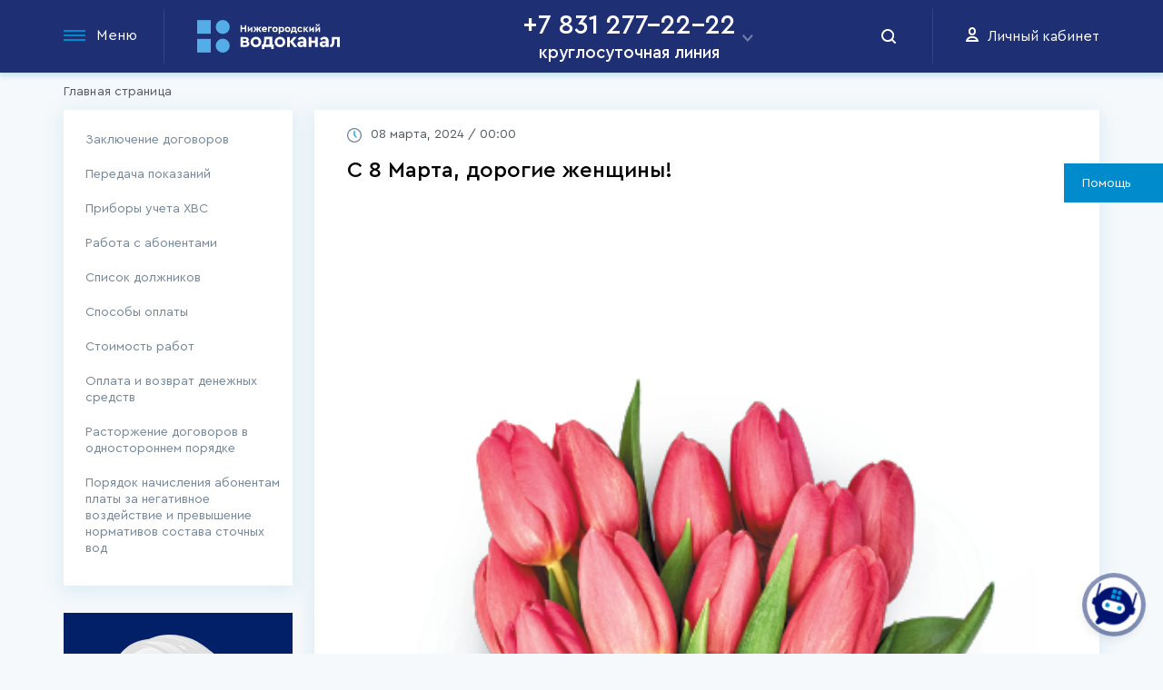

--- FILE ---
content_type: text/html; charset=UTF-8
request_url: https://www.vodokanal-nn.ru/press-tsentr/novosti/s-8-marta-dorogie-zhenshchiny/
body_size: 22356
content:
<!DOCTYPE HTML>
<html prefix="og://ogp.me/ns#" lang="ru">

<head>
	<!-- Google Tag Manager -->
		<!-- End Google Tag Manager -->
	<title>
		С 8 Марта, дорогие женщины!	</title>
	<meta name="google-site-verification" content="zHmQtEIUNIqfbrx9v2Gf8M5TyyrXUhszUdai4SDHk9k" />
	<meta name="viewport" content="width=device-width, user-scalable=no" />
	<meta property="og:type" content="website" />
	<meta property="og:image"
		content="http://www.vodokanal-nn.ru/upload/iblock/63c/63c174c267512f0616c1ef519ac14149.png">
	<link rel="icon" type="image/x-icon" href="/favicon.ico" sizes="16x16" />
	<link rel="icon" type="image/x-icon" href="/favicon_32.ico" sizes="32x32" />
	<link rel="icon" type="image/x-icon" href="/favicon_64.ico" sizes="64x64" />
		<meta http-equiv="Content-Type" content="text/html; charset=UTF-8" />
<meta name="keywords" content="Ключевые, слова, вашей, страницы" />
<meta name="description" content="Новости водоканала" />
<script type="text/javascript" data-skip-moving="true">(function(w, d, n) {var cl = "bx-core";var ht = d.documentElement;var htc = ht ? ht.className : undefined;if (htc === undefined || htc.indexOf(cl) !== -1){return;}var ua = n.userAgent;if (/(iPad;)|(iPhone;)/i.test(ua)){cl += " bx-ios";}else if (/Windows/i.test(ua)){cl += ' bx-win';}else if (/Macintosh/i.test(ua)){cl += " bx-mac";}else if (/Linux/i.test(ua) && !/Android/i.test(ua)){cl += " bx-linux";}else if (/Android/i.test(ua)){cl += " bx-android";}cl += (/(ipad|iphone|android|mobile|touch)/i.test(ua) ? " bx-touch" : " bx-no-touch");cl += w.devicePixelRatio && w.devicePixelRatio >= 2? " bx-retina": " bx-no-retina";var ieVersion = -1;if (/AppleWebKit/.test(ua)){cl += " bx-chrome";}else if (/Opera/.test(ua)){cl += " bx-opera";}else if (/Firefox/.test(ua)){cl += " bx-firefox";}ht.className = htc ? htc + " " + cl : cl;})(window, document, navigator);</script>


<link href="/bitrix/css/main/font-awesome.min.css?166660586523748" type="text/css"  rel="stylesheet" />
<link href="/bitrix/css/olprime.editor/style.css?1666605865576" type="text/css"  rel="stylesheet" />
<link href="/bitrix/css/r52.acceptcookies/style.css?17371098434008" type="text/css"  rel="stylesheet" />
<link href="/local/templates/water-canal/components/bitrix/news/news/bitrix/news.detail/.default/style.css?16666058603217" type="text/css"  rel="stylesheet" />
<link href="/local/templates/water-canal/components/bitrix/news.list/header_contacts/style.css?16666058601600" type="text/css"  data-template-style="true"  rel="stylesheet" />
<link href="/local/templates/water-canal/components/olprime/search.title/headerSearch/style.css?16666058605951" type="text/css"  data-template-style="true"  rel="stylesheet" />
<link href="/local/templates/water-canal/components/bitrix/menu/modalMenu/style.css?16666058606099" type="text/css"  data-template-style="true"  rel="stylesheet" />
<link href="/local/templates/water-canal/components/bitrix/news.list/indexSocial/style.css?1666605860682" type="text/css"  data-template-style="true"  rel="stylesheet" />
<link href="/local/templates/water-canal/components/bitrix/main.feedback/subscribe/style.css?16666058593995" type="text/css"  data-template-style="true"  rel="stylesheet" />
<link href="/local/templates/water-canal/components/bitrix/breadcrumb/.default/style.css?1666605859536" type="text/css"  data-template-style="true"  rel="stylesheet" />
<link href="/local/templates/water-canal/components/bitrix/menu/leftMenu/style.css?1666605860523" type="text/css"  data-template-style="true"  rel="stylesheet" />
<link href="/local/templates/water-canal/components/olprime/empty/view_4/style.css?1666605860373" type="text/css"  data-template-style="true"  rel="stylesheet" />
<link href="/local/templates/water-canal/components/bitrix/menu/footerMainMenu/style.css?1666605860453" type="text/css"  data-template-style="true"  rel="stylesheet" />
<link href="/local/templates/water-canal/components/bitrix/menu/footerInfoMenu/style.css?1666605859390" type="text/css"  data-template-style="true"  rel="stylesheet" />
<link href="/local/templates/water-canal/components/bitrix/news.list/indexPartners/style.css?16666058601545" type="text/css"  data-template-style="true"  rel="stylesheet" />
<link href="/local/templates/water-canal/libs/owl.carousel/dist/assets/owl.carousel.min.css?16666058593351" type="text/css"  data-template-style="true"  rel="stylesheet" />
<link href="/local/templates/water-canal/components/olprime/empty/modalHelp/style.css?16666058603381" type="text/css"  data-template-style="true"  rel="stylesheet" />
<link href="/local/templates/water-canal/styles.css?174461153619120" type="text/css"  data-template-style="true"  rel="stylesheet" />
<link href="/local/templates/water-canal/template_styles.min.css?166660585886909" type="text/css"  data-template-style="true"  rel="stylesheet" />







<data-script id="olprime_editor-params" data-params='{"icon":"/bitrix/images/olprime.editor/document.png","color":"#008bcd","color_hover":"#00a1ee","color_info":"#535b63","target":"_blank"}'></data-script>
	
	<!--  -->
		
</head>

<body class="detailed">
	<!-- Google Tag Manager (noscript) -->
	<noscript><iframe src="https://www.googletagmanager.com/ns.html?id=GTM-N4DZC8L" height="0" width="0"
			style="display:none;visibility:hidden"></iframe></noscript>
	<!-- End Google Tag Manager (noscript) -->
	
	<div id="wrapper">
		<header >

			<div class="container">
				<div class="row align-items-center no-gutters">

					<div class="col-auto">
						<div id="menuButton">
							<div id='menuHamburger'></div>							<span class="d-none d-lg-block">
								Меню							</span>
						</div>
					</div>

					<div class="col-auto wrapper-logo">
						<div class="logo">
							<a href="/">
								<svg width="156.857" height="36" id="Group_2264" data-name="Group 2264" xmlns="http://www.w3.org/2000/svg" viewBox="0 0 156.857 36">
  <rect id="Rectangle_320" data-name="Rectangle 320" fill="#55ade7" width="14.975" height="14.975" transform="translate(0 0.151)"/>
  <rect id="Rectangle_321" data-name="Rectangle 321" fill="#55ade7" width="14.975" height="14.975" transform="translate(0 20.874)"/>
  <path id="Path_2617" data-name="Path 2617" fill="#55ade7" d="M13.5,7.714a7.714,7.714,0,1,1,7.714,7.714A7.747,7.747,0,0,1,13.5,7.714" transform="translate(6.92)"/>
  <path id="Path_2618" data-name="Path 2618" fill="#55ade7" d="M13.5,21.314a7.714,7.714,0,1,1,7.714,7.714A7.747,7.747,0,0,1,13.5,21.314" transform="translate(6.92 6.971)"/>
  <path id="Path_2619" data-name="Path 2619" fill="#fff" d="M37.348,23.291H31.6V12.4h5.143c2.269,0,3.782,1.21,3.782,3.025a2.439,2.439,0,0,1-.908,1.966,2.649,2.649,0,0,1,1.664,2.571c0,1.966-1.664,3.328-3.933,3.328m-3.025-6.655H36.44c.908,0,1.361-.3,1.361-1.059s-.454-1.059-1.361-1.059H34.323Zm2.723,2.118H34.323v2.42h2.723c.908,0,1.513-.454,1.513-1.21s-.605-1.21-1.513-1.21" transform="translate(16.198 6.356)"/>
  <path id="Path_2620" data-name="Path 2620" fill="#fff" d="M44.7,12.2a5.876,5.876,0,0,1,5.9,5.748,5.9,5.9,0,0,1-11.8,0A5.876,5.876,0,0,1,44.7,12.2m0,2.723a2.822,2.822,0,0,0-2.874,3.025A2.908,2.908,0,0,0,44.7,20.973a2.822,2.822,0,0,0,2.874-3.025A2.908,2.908,0,0,0,44.7,14.923" transform="translate(19.889 6.254)"/>
  <path id="Path_2621" data-name="Path 2621" fill="#fff" d="M60.16,20.771v4.992H57.286v-2.42H49.874v2.42H47V20.771h1.21c.908-.908,1.21-2.571,1.361-5.748l.151-2.723H58.5v8.471Zm-4.84,0v-5.9H52.143v.605a12.088,12.088,0,0,1-1.059,5.294Z" transform="translate(24.092 6.305)"/>
  <path id="Path_2622" data-name="Path 2622" fill="#fff" d="M62.2,12.2a5.876,5.876,0,0,1,5.9,5.748,5.9,5.9,0,0,1-11.8,0A5.876,5.876,0,0,1,62.2,12.2m0,2.723a2.822,2.822,0,0,0-2.874,3.025A2.908,2.908,0,0,0,62.2,20.973a2.822,2.822,0,0,0,2.874-3.025A2.908,2.908,0,0,0,62.2,14.923" transform="translate(28.86 6.254)"/>
  <path id="Path_2623" data-name="Path 2623" fill="#fff" d="M72.812,23.291l-4.387-5.748v5.748H65.4V12.4h3.025v4.992L72.509,12.4h3.479l-4.235,4.992,4.538,5.9Z" transform="translate(33.524 6.356)"/>
  <path id="Path_2624" data-name="Path 2624" fill="#fff" d="M82.632,23.393H79.909V22.334A4.8,4.8,0,0,1,76.582,23.7c-2.269,0-3.782-1.361-3.782-3.328s1.664-3.176,4.084-3.176h2.723v-.454a1.827,1.827,0,0,0-1.966-1.966,3.657,3.657,0,0,0-2.874,1.513l-1.513-1.815a5.951,5.951,0,0,1,4.84-2.269c2.874,0,4.689,1.664,4.689,4.689v6.5Zm-3.025-4.235H77.338c-.908,0-1.513.3-1.513,1.059s.605,1.21,1.513,1.21a2.144,2.144,0,0,0,2.269-2.269Z" transform="translate(37.318 6.254)"/>
  <path id="Path_2625" data-name="Path 2625" fill="#fff" d="M81.1,12.4h2.874v3.933h4.084V12.4h3.025V23.291H88.058V18.9H83.974v4.387H81.1Z" transform="translate(41.572 6.356)"/>
  <path id="Path_2626" data-name="Path 2626" fill="#fff" d="M98.832,23.393H96.109V22.334A4.8,4.8,0,0,1,92.782,23.7C90.513,23.7,89,22.334,89,20.368s1.664-3.176,4.084-3.176h2.723v-.454a1.827,1.827,0,0,0-1.966-1.966,3.657,3.657,0,0,0-2.874,1.513l-1.513-1.815a5.951,5.951,0,0,1,4.84-2.269c2.874,0,4.689,1.664,4.689,4.689v6.5Zm-2.874-4.235h-2.42c-.908,0-1.513.3-1.513,1.059s.605,1.21,1.513,1.21a2.267,2.267,0,0,0,2.42-2.269Z" transform="translate(45.622 6.254)"/>
  <path id="Path_2627" data-name="Path 2627" fill="#fff" d="M107.339,12.4V23.291h-3.025V14.82H101.44v.908c-.151,5.6-1.059,7.714-3.782,7.714a2.243,2.243,0,0,1-1.059-.151v-2.42h.454c1.21,0,1.664-1.664,1.664-5.9V12.4h8.622Z" transform="translate(49.518 6.356)"/>
  <path id="Path_2628" data-name="Path 2628" fill="#fff" d="M31.5,3.8h1.513V6.674H36.34V3.8h1.513v7.412H36.34V8.035H33.013v3.176H31.5Z" transform="translate(16.147 1.948)"/>
  <path id="Path_2629" data-name="Path 2629" fill="#fff" d="M41.943,5v5.6H40.43V7.571l-3.176,3.176H36.8V5h1.513V8.025L41.338,5Z" transform="translate(18.864 2.563)"/>
  <path id="Path_2630" data-name="Path 2630" fill="#fff" d="M48.112,10.6,45.994,7.723V10.6H44.482V7.723L42.364,10.6H40.7l2.118-2.874L40.851,5h1.815l1.815,2.571V5h1.513V7.571L47.961,5h1.815L47.809,7.571,49.927,10.6Z" transform="translate(20.863 2.563)"/>
  <path id="Path_2631" data-name="Path 2631" fill="#fff" d="M48.664,8.332A1.356,1.356,0,0,0,50.176,9.39a1.942,1.942,0,0,0,1.513-.605l.605,1.059a2.97,2.97,0,0,1-2.269.756A3.007,3.007,0,0,1,47,7.727,2.79,2.79,0,0,1,50.025,5,2.462,2.462,0,0,1,52.6,7.575a1.133,1.133,0,0,1-.151.756Zm2.42-1.059a1.072,1.072,0,0,0-1.21-1.059,1.453,1.453,0,0,0-1.361,1.059Z" transform="translate(24.092 2.559)"/>
  <path id="Path_2632" data-name="Path 2632" fill="#fff" d="M51.5,5h4.084V6.361H53.013V10.6H51.5Z" transform="translate(26.399 2.563)"/>
  <path id="Path_2633" data-name="Path 2633" fill="#fff" d="M57.625,5A3.007,3.007,0,0,1,60.65,7.878a3.029,3.029,0,0,1-6.05,0A2.819,2.819,0,0,1,57.625,5m0,1.361c-.908,0-1.361.605-1.361,1.513a1.369,1.369,0,1,0,2.723,0,1.4,1.4,0,0,0-1.361-1.513" transform="translate(27.988 2.559)"/>
  <path id="Path_2634" data-name="Path 2634" fill="#fff" d="M62.476,10.748a3.172,3.172,0,0,1-1.664-.605v2.42H59.3V5h1.361v.756A2.5,2.5,0,0,1,62.476,5,2.749,2.749,0,0,1,65.2,7.874a2.662,2.662,0,0,1-2.723,2.874m-.151-4.387a1.317,1.317,0,0,0-1.361,1.513,1.317,1.317,0,0,0,1.361,1.513,1.4,1.4,0,0,0,1.361-1.513,1.4,1.4,0,0,0-1.361-1.513" transform="translate(30.397 2.563)"/>
  <path id="Path_2635" data-name="Path 2635" fill="#fff" d="M66.825,5A3.007,3.007,0,0,1,69.85,7.878a3.029,3.029,0,0,1-6.05,0A2.819,2.819,0,0,1,66.825,5m0,1.361c-.908,0-1.361.605-1.361,1.513a1.369,1.369,0,1,0,2.723,0,1.4,1.4,0,0,0-1.361-1.513" transform="translate(32.704 2.559)"/>
  <path id="Path_2636" data-name="Path 2636" fill="#fff" d="M74.807,9.335v2.874H73.294V10.7H69.513v1.513H68V9.335h.605c.605-.454.756-1.361.756-2.874V5.1h4.387V9.335h1.059Zm-2.42,0V6.31H70.723v.3a6.32,6.32,0,0,1-.454,2.723h2.118Z" transform="translate(34.857 2.614)"/>
  <path id="Path_2637" data-name="Path 2637" fill="#fff" d="M75.925,5a2.566,2.566,0,0,1,2.42,1.361l-1.059.756a1.588,1.588,0,0,0-1.361-.756,1.429,1.429,0,0,0-1.513,1.513,1.429,1.429,0,0,0,1.513,1.513c.605,0,.908-.3,1.361-.756l1.059.756a2.566,2.566,0,0,1-2.42,1.361A3.007,3.007,0,0,1,72.9,7.874,2.908,2.908,0,0,1,75.925,5" transform="translate(37.369 2.563)"/>
  <path id="Path_2638" data-name="Path 2638" fill="#fff" d="M80.93,10.6,78.813,7.723V10.6H77.3V5h1.513V7.723L80.93,5h1.664L80.476,7.571,82.745,10.6Z" transform="translate(39.624 2.563)"/>
  <path id="Path_2639" data-name="Path 2639" fill="#fff" d="M86.492,5v5.6H84.979V7.571l-3.025,3.176H81.5V5h1.513V8.025L86.038,5Z" transform="translate(41.777 2.563)"/>
  <path id="Path_2640" data-name="Path 2640" fill="#fff" d="M90.992,6.025v5.748H89.479V8.748l-3.025,3.176H86v-5.9h1.513V9.05l2.874-3.025ZM86.605,3h1.21v.3c0,.605.3.908.756.908s.756-.3.756-.908V3h1.21v.3a1.474,1.474,0,0,1-.605,1.361,1.917,1.917,0,0,1-1.361.605,1.942,1.942,0,0,1-1.513-.605A2.253,2.253,0,0,1,86.454,3.3V3Z" transform="translate(44.084 1.538)"/>
</svg>
							</a>
						</div>
					</div>

					<div class="col row no-gutters justify-content-center align-items-center position-relative h100">
						<div class="col-auto buttonPhone showBoolSearch">
							<div class="phone_wrap">
								<b>
<h2><span style="font-size: 22pt;">+7 831 277-22-22</span></h2>
 </b> <span style="font-size: 14pt;">круглосуточная линия</span>							</div>

							
	<img class="headerPopupInfo" src="/local/templates/water-canal/img/icon/header-arrow.png" />

	<div class="popupInfo">
		<img class="closePopupInfo" src="/local/templates/water-canal/img/icon/close-info.png" />

		<div class="inner-popupInfo">
							<div class="item-info" id="bx_3218110189_89">
					<div class="title">Центр по работе с абонентами</div>

											<a href="tel:+7 (831) 277-22-22">+7 (831) 277-22-22</a>
					
										
											<div class="schedule-work">
							<div class="title-work">Режим работы:</div>
							<p>Пн-Чт с 08:00 до 17:00, Пт с 08:00 до 16:00<br>Без перерыва на обед</p>
						</div>
									</div>
							<div class="item-info" id="bx_3218110189_90">
					<div class="title">Центр проектно-технических согласований</div>

											<a href="tel:+7 (831) 277-22-22">+7 (831) 277-22-22</a>
					
										
											<div class="schedule-work">
							<div class="title-work">Режим работы:</div>
							<p>Пн-Чт с 08:00 до 17:00, Пт с 08:00 до 16:00<br>Перерыв с 11:30 до 12:18</p>
						</div>
									</div>
					</div>	
	</div>	
						</div>
						<div class="col-auto searchHolder">
							
<div id="headerSearch">
	<div class="headerSearchWrap">
		<svg id="headerSearchSvg" width="16" height="16" viewBox="0 0 16 16" fill="none" xmlns="http://www.w3.org/2000/svg">
			<path d="M12.7 11.23C13.6182 10.0332 14.1109 8.56437 14.1 7.056C14.1047 6.13278 13.9273 5.21768 13.5779 4.36312C13.2285 3.50856 12.7139 2.73132 12.0637 2.0759C11.4135 1.42048 10.6404 0.899749 9.78863 0.543536C8.93688 0.187322 8.02323 0.00261814 7.1 0C5.22496 0.00127493 3.42644 0.743688 2.09648 2.06541C0.76651 3.38714 0.0129309 5.18101 0 7.056C0.0129309 8.93099 0.76651 10.7249 2.09648 12.0466C3.42644 13.3683 5.22496 14.1107 7.1 14.112C8.61752 14.1399 10.0991 13.6492 11.3 12.721L14.3 15.702C14.3906 15.7962 14.4993 15.8712 14.6196 15.9224C14.7399 15.9737 14.8693 16.0001 15 16.0001C15.1307 16.0001 15.2601 15.9737 15.3804 15.9224C15.5007 15.8712 15.6094 15.7962 15.7 15.702C15.7946 15.6126 15.87 15.5047 15.9215 15.3851C15.9731 15.2656 15.9996 15.1367 15.9996 15.0065C15.9996 14.8763 15.9731 14.7474 15.9215 14.6279C15.87 14.5083 15.7946 14.4004 15.7 14.311L12.7 11.23ZM7.1 12.03C6.43799 12.0403 5.78047 11.9196 5.16528 11.6749C4.55009 11.4301 3.98936 11.0661 3.51538 10.6038C3.04139 10.1416 2.66349 9.59011 2.40342 8.98123C2.14335 8.37236 2.00625 7.71806 2 7.056C2 5.7034 2.53732 4.40619 3.49376 3.44976C4.45019 2.49332 5.7474 1.956 7.1 1.956C8.4526 1.956 9.74981 2.49332 10.7062 3.44976C11.6627 4.40619 12.2 5.7034 12.2 7.056C12.1931 7.71764 12.0555 8.37139 11.7952 8.97969C11.5348 9.58799 11.1568 10.1388 10.6829 10.6006C10.2089 11.0623 9.64844 11.4259 9.03358 11.6703C8.41871 11.9148 7.7616 12.0353 7.1 12.025V12.03Z" />
		</svg>

		<form action="/search/index.php">
			<input id="title-search-input" type="text" name="q" value="" autocomplete="off" maxlength="80" placeholder="Удобный поиск по услугам и документам" />
			<input type="submit" value="Найти" />
			<div id="headerSearchClose"></div>
		</form>
	</div>

	<div id="headerSearchModal"><div class="headerSearchResult" id="sdsdsdsdsd"><div class="title">Быстрые ссылки</div>				<div class="bx_item_block">
					<div class="bx_item_element">
						<a href="/press-tsentr/novosti-vodokanala/">Новости</a>
					</div>
				</div>
					<div class="bx_item_block">
					<div class="bx_item_element">
						<a href="/internet-priemnaya-vodokanala/">Интернет приемная</a>
					</div>
				</div>
					<div class="bx_item_block">
					<div class="bx_item_element">
						<a href="/">Главная</a>
					</div>
				</div>
	</div></div></div>

						</div>
					</div>

					<div class="col-auto">
						<div class="personalAccount">
							<a target="_blank" href="https://lk.vodokanal-nn.ru/">
								<svg width="14" height="16" viewBox="0 0 14 16" fill="none" xmlns="http://www.w3.org/2000/svg">
	<path d="M0 16C0.00474818 14.4102 0.638414 12.8868 1.7626 11.7626C2.8868 10.6384 4.41016 10.0047 6 10H8C9.58984 10.0047 11.1132 10.6384 12.2374 11.7626C13.3616 12.8868 13.9953 14.4102 14 16H0ZM2.6 14H11.5C11.1433 13.3889 10.6322 12.8824 10.0178 12.5313C9.40346 12.1803 8.70757 11.997 8 12H6.1C5.39247 11.9972 4.69666 12.1806 4.08235 12.5316C3.46804 12.8827 2.95683 13.389 2.6 14V14ZM3 5V4C3.00317 2.94011 3.42561 1.92454 4.17507 1.17508C4.92453 0.425619 5.94011 0.00316545 7 0C8.05989 0.00316545 9.07547 0.425619 9.82493 1.17508C10.5744 1.92454 10.9968 2.94011 11 4V5C10.9968 6.05989 10.5744 7.07546 9.82493 7.82492C9.07547 8.57438 8.05989 8.99683 7 9C5.94011 8.99683 4.92453 8.57438 4.17507 7.82492C3.42561 7.07546 3.00317 6.05989 3 5V5ZM5 4V5C5.00158 5.52995 5.2128 6.03775 5.58753 6.41248C5.96227 6.78721 6.47005 6.99842 7 7C7.52995 6.99842 8.03773 6.78721 8.41247 6.41248C8.7872 6.03775 8.99842 5.52995 9 5V4C8.99842 3.47005 8.7872 2.96225 8.41247 2.58752C8.03773 2.21279 7.52995 2.00158 7 2C6.47005 2.00158 5.96227 2.21279 5.58753 2.58752C5.2128 2.96225 5.00158 3.47005 5 4V4Z" />
</svg>								<span class="d-none d-lg-block">
									Личный кабинет								</span>
							</a>
						</div>
					</div>

				</div>

				<div class="row no-gutters">
					<div class="col-auto buttonPhone mobile showBoolSearch">
						<div class="phone_wrap">
							<b>
<h2><span style="font-size: 22pt;">+7 831 277-22-22</span></h2>
 </b> <span style="font-size: 14pt;">круглосуточная линия</span>						</div>

						
	<img class="headerPopupInfo" src="/local/templates/water-canal/img/icon/header-arrow.png" />

	<div class="popupInfo">
		<img class="closePopupInfo" src="/local/templates/water-canal/img/icon/close-info.png" />

		<div class="inner-popupInfo">
							<div class="item-info" id="bx_651765591_89">
					<div class="title">Центр по работе с абонентами</div>

											<a href="tel:+7 (831) 277-22-22">+7 (831) 277-22-22</a>
					
										
											<div class="schedule-work">
							<div class="title-work">Режим работы:</div>
							<p>Пн-Чт с 08:00 до 17:00, Пт с 08:00 до 16:00<br>Без перерыва на обед</p>
						</div>
									</div>
							<div class="item-info" id="bx_651765591_90">
					<div class="title">Центр проектно-технических согласований</div>

											<a href="tel:+7 (831) 277-22-22">+7 (831) 277-22-22</a>
					
										
											<div class="schedule-work">
							<div class="title-work">Режим работы:</div>
							<p>Пн-Чт с 08:00 до 17:00, Пт с 08:00 до 16:00<br>Перерыв с 11:30 до 12:18</p>
						</div>
									</div>
					</div>	
	</div>	
					</div>
				</div>


			</div>

			<div id="modalMenu">
			<div class="modalMenuWrapper">
			<div class="container">
				<nav>
					<div class="row no-gutters">
						<ul class="col-lg-3 col-sm-6">									<li>
										<span class=""
																					>
											Основное меню										</span>
										<svg width="10" height="7" viewBox="0 0 10 7" fill="none" xmlns="http://www.w3.org/2000/svg">
											<path d="M10 1.167L8.833 0L5 3.833L1.167 0L0 1.167L5 6.167L10 1.167Z" />
										</svg>
										<ul class="root-item">
																	<li>
										<a href="/podklyuchenie-k-setyam/" class=""
																																>
											Подключение к сетям										</a>
									</li>
																		<li>
										<a href="/tarify/" class=""
																																>
											Тарифы и нормативы										</a>
									</li>
																		<li>
										<a href="/soobshchit-o-probleme/" class=""
																																>
											Сообщить об аварии										</a>
									</li>
																		<li>
										<a href="/kachestvo-vody-v-rayonakh/" class=""
																																>
											Качество воды в районах										</a>
									</li>
																		<li>
										<a href="/chasto-zadavaemye-voprosy/" class=""
																																>
											Часто задаваемые вопросы										</a>
									</li>
																		<li>
										<a href="/otklyuchenie-kholodnogo-vodosnabzheniya/" class=""
																																>
											Отключение холодного водоснабжения										</a>
									</li>
																		<li>
										<a href="/investitsionnaya-programma/" class=""
																																>
											Инвестиционная программа										</a>
									</li>
																		<li>
										<a href="https://nn.hh.ru/employer/81924?hhtmFrom=vacancy_search_list" class=""
																						target="_blank"										>
											Вакансии										</a>
									</li>
																		<li>
										<a href="/kontakty/" class=""
																																>
											Контакты										</a>
									</li>
									</ul></li></ul><ul class="col-lg-3 col-sm-6">									<li>
										<span class=""
																					>
											О компании										</span>
										<svg width="10" height="7" viewBox="0 0 10 7" fill="none" xmlns="http://www.w3.org/2000/svg">
											<path d="M10 1.167L8.833 0L5 3.833L1.167 0L0 1.167L5 6.167L10 1.167Z" />
										</svg>
										<ul class="root-item">
																	<li>
										<a href="/company/rukovodstvo/" class=""
																																>
											Руководство										</a>
									</li>
																		<li>
										<a href="/company/vodokanal-v-tsifrakh/" class=""
																																>
											Водоканал в цифрах										</a>
									</li>
																		<li>
										<a href="/company/strategiya-kompanii/" class=""
																																>
											Стратегия компании										</a>
									</li>
																		<li>
										<a href="/company/istoriya/" class=""
																																>
											История										</a>
									</li>
																		<li>
										<a href="/company/ofitsialnye-dokumenty/" class=""
																																>
											Официальные документы										</a>
									</li>
																		<li>
										<a href="/company/normativnye-dokumenty/" class=""
																																>
											Нормативные документы										</a>
									</li>
																		<li>
										<a href="/company/protivodeystvie-korruptsii/" class=""
																																>
											Противодействие коррупции										</a>
									</li>
																		<li>
										<a href="/company/molodym-spetsialistam/" class=""
																																>
											Молодым специалистам										</a>
									</li>
																		<li>
										<a href="/company/raskrytie-informatsii/" class=""
																																>
											Раскрытие информации										</a>
									</li>
																		<li>
										<a href="/company/politika-v-otnoshenii-obrabotki-personalnykh-dannykh/" class=""
																																>
											Политика в отношении обработки персональных данных										</a>
									</li>
																		<li>
										<a href="/company/dokumenty-dlya-obshchestvennykh-obsuzhdeniy-rekonstruktsiya-nsa/" class=""
																																>
											Документы для общественных обсуждений "Реконструкция НСА"										</a>
									</li>
									</ul></li></ul><ul class="col-lg-3 col-sm-6">									<li>
										<span class=""
																					>
											Aбонентам										</span>
										<svg width="10" height="7" viewBox="0 0 10 7" fill="none" xmlns="http://www.w3.org/2000/svg">
											<path d="M10 1.167L8.833 0L5 3.833L1.167 0L0 1.167L5 6.167L10 1.167Z" />
										</svg>
										<ul class="root-item">
																	<li>
										<a href="/abonentam/zaklyuchenie-dogovorov/" class=""
																																>
											Заключение договоров										</a>
									</li>
																		<li>
										<a href="/abonentam/peredacha-pokazaniy/" class=""
																																>
											Передача показаний										</a>
									</li>
																		<li>
										<a href="/abonentam/pribory-ucheta-khvs/" class=""
																																>
											Приборы учета ХВС										</a>
									</li>
																		<li>
										<a href="/abonentam/rabota-s-abonentami/" class=""
																																>
											Работа с абонентами										</a>
									</li>
																		<li>
										<a href="/abonentam/spisok-dolzhnikov/" class=""
																																>
											Список должников										</a>
									</li>
																		<li>
										<a href="/abonentam/sposoby-oplaty/" class=""
																																>
											Способы оплаты										</a>
									</li>
																		<li>
										<a href="/abonentam/stoimost-rabot/" class=""
																																>
											Стоимость работ										</a>
									</li>
																		<li>
										<a href="/abonentam/oplata-i-vozvrat-denezhnykh-sredstv/" class=""
																																>
											Оплата и возврат денежных средств										</a>
									</li>
																		<li>
										<a href="/abonentam/rastorzhenii-dogovorov-v-odnostoronnem-poryadke/" class=""
																																>
											Расторжение договоров в одностороннем порядке										</a>
									</li>
																		<li>
										<a href="/abonentam/osnovanie-dlya-rascheta-platy-za-negativnoe-vozdeystvie-na-rabotu-tsentralizovannoy-sistemy-vodootve/" class=""
																																>
											Порядок начисления абонентам платы за негативное воздействие и превышение нормативов состава сточных вод										</a>
									</li>
									</ul></li></ul><ul class="col-lg-3 col-sm-6">									<li>
										<span class=""
																					>
											Пресс-центр										</span>
										<svg width="10" height="7" viewBox="0 0 10 7" fill="none" xmlns="http://www.w3.org/2000/svg">
											<path d="M10 1.167L8.833 0L5 3.833L1.167 0L0 1.167L5 6.167L10 1.167Z" />
										</svg>
										<ul class="root-item">
																	<li>
										<a href="/press-tsentr/novosti/" class="item-selected"
																																>
											Новости										</a>
									</li>
																		<li>
										<a href="/press-tsentr/smi-o-nas/" class=""
																																>
											СМИ о нас										</a>
									</li>
																		<li>
										<a href="/press-tsentr/fotoreportazhi/" class=""
																																>
											Фоторепортажи										</a>
									</li>
																		<li>
										<a href="/press-tsentr/video/" class=""
																																>
											Видео										</a>
									</li>
																		<li>
										<a href="/press-tsentr/kontakty-dlya-smi/" class=""
																																>
											Контакты для СМИ										</a>
									</li>
																		<li>
										<a href="/press-tsentr/ekskursii/" class=""
																																>
											Экскурсии										</a>
									</li>
																		<li>
										<a href="/press-tsentr/korporativnaya-gazeta-informatsionnyy-istochnik/" class=""
																																>
											Корпоративная газета «Информационный источник»										</a>
									</li>
									</ul></li></ul><ul class="col-lg-3 col-sm-6">									<li>
										<span class=""
																					>
											Закупки										</span>
										<svg width="10" height="7" viewBox="0 0 10 7" fill="none" xmlns="http://www.w3.org/2000/svg">
											<path d="M10 1.167L8.833 0L5 3.833L1.167 0L0 1.167L5 6.167L10 1.167Z" />
										</svg>
										<ul class="root-item">
																	<li>
										<a href="/zakupki/vse-zakupki/" class=""
																																>
											Все закупки										</a>
									</li>
																		<li>
										<a href="/zakupki/plan-zakupok/" class=""
																																>
											План закупок										</a>
									</li>
																		<li>
										<a href="/zakupki/sotrudnichestvo-s-malym-i-srednim-biznesom/" class=""
																																>
											Сотрудничество с малым и средним бизнесом										</a>
									</li>
																		<li>
										<a href="/zakupki/normativnye-dokumenty-po-zakupochnoy-deyatelnosti/" class=""
																																>
											Нормативные документы по закупочной деятельности										</a>
									</li>
																		<li>
										<a href="/zakupki/prodazha-nelikvidnykh-tmts/" class=""
																																>
											Продажа неликвидных ТМЦ										</a>
									</li>
									</ul></li></ul>					</div>
				</nav>
			</div>
		</div>
	
	<div class="modalMenuFooter d-none d-sm-block">

		<div class="modalMenuFooterTop">
			<div class="container">
				<div class="row align-items-end">
					<div class="col-sm-12 col-md-auto footerPhone">
						<svg width="23" height="23" viewBox="0 0 23 23" fill="none" xmlns="http://www.w3.org/2000/svg">
							<path d="M13.6999 20.2428C13.6253 20.3432 13.5274 20.424 13.4147 20.4783C13.3021 20.5326 13.1779 20.5588 13.0529 20.5546L9.87867 20.544C9.71289 20.5497 9.54761 20.5228 9.39219 20.4648C9.23113 20.4107 9.07943 20.332 8.94247 20.2315L8.86539 20.1671C8.82155 20.1308 8.76757 20.0811 8.70346 20.0179C8.46581 19.7614 8.24564 19.4893 8.04444 19.2033C7.69363 18.6945 7.40363 18.1463 7.18036 17.5699C6.85121 16.731 6.59938 15.8638 6.42799 14.9791C6.19634 13.7707 6.09182 12.5414 6.11616 11.3113C6.10041 10.3188 6.16425 9.32661 6.30708 8.34429C6.41954 7.57065 6.58876 6.80633 6.81337 6.05751C6.98712 5.48574 7.20876 4.92964 7.47593 4.3951C7.67103 4.00333 7.89535 3.62679 8.14697 3.26868C8.30598 3.03654 8.48791 2.82097 8.69003 2.62521C8.84323 2.49086 8.92785 2.41568 8.94388 2.39965C9.08085 2.29914 9.23255 2.22042 9.3936 2.1663C9.54903 2.10839 9.71431 2.08148 9.88009 2.08711L13.067 2.08781C13.1687 2.08436 13.27 2.10171 13.3647 2.1388C13.4594 2.17588 13.5456 2.23192 13.6179 2.30348C13.7188 2.40128 13.7842 2.52991 13.8038 2.66906C13.8236 2.81089 13.8174 2.95514 13.7854 3.09473L12.6357 6.80987C12.5802 7.00904 12.4521 7.18014 12.2765 7.28929C12.1029 7.40595 11.8987 7.46845 11.6896 7.4689H10.5144C10.4723 7.47187 10.4315 7.48419 10.3949 7.50496C10.3555 7.52327 10.3192 7.54761 10.2874 7.57708C10.1304 7.82236 10.0092 8.0888 9.92746 8.36834C9.81154 8.74258 9.72524 9.12536 9.66937 9.51314C9.58551 10.1096 9.55075 10.712 9.56543 11.3141C9.5502 11.9212 9.58426 12.5285 9.66725 13.13C9.72213 13.5195 9.80627 13.9043 9.91898 14.2812C9.97916 14.4929 10.0656 14.6962 10.1764 14.8864L10.2966 15.0661C10.3254 15.0905 10.3575 15.1107 10.392 15.1262C10.4287 15.1469 10.4695 15.1592 10.5115 15.1622L11.8897 15.1502C12.1525 15.1623 12.401 15.2737 12.5848 15.462C12.703 15.5684 12.7905 15.7047 12.8379 15.8566L12.8499 15.8686L13.7968 19.5477C13.8308 19.6638 13.8398 19.7858 13.8231 19.9057C13.8064 20.0255 13.7644 20.1404 13.6999 20.2428Z" />
						</svg>
						<div>
							<div><a href="tel:+78312469999">+7 831 277-22-22</a></div>
							<p>Круглосуточная линия по вопросам холодного водоснабжения и водоотведения</p>
						</div>
					</div>

					<!-- <div class="col">
						
	<div class="indexSocial">
					<a href="https://vk.com/vodokanalnn" class="element" id="bx_1373509569_12">
				<svg width="19" height="11" viewBox="0 0 19 11" fill="none" xmlns="http://www.w3.org/2000/svg">
<path fill-rule="evenodd" clip-rule="evenodd" d="M16.3477 6.83851C16.9995 7.43042 17.6206 8.05524 18.2087 8.71051C18.4649 9.00593 18.6886 9.32812 18.8757 9.67151C19.1317 10.1715 18.8997 10.7145 18.4547 10.7445H15.6867C15.3577 10.7693 15.0273 10.7176 14.7216 10.5933C14.4159 10.4691 14.1432 10.2758 13.9247 10.0285C13.5417 9.63851 13.1867 9.22251 12.8177 8.81951C12.6706 8.65112 12.5026 8.50224 12.3177 8.37651C12.2479 8.31475 12.1642 8.27077 12.0737 8.24834C11.9833 8.22591 11.8887 8.22569 11.7982 8.24769C11.7076 8.2697 11.6237 8.31327 11.5536 8.37471C11.4836 8.43614 11.4294 8.51361 11.3957 8.60051C11.2008 9.00276 11.1012 9.44453 11.1047 9.89151C11.0747 10.5435 10.8777 10.7145 10.2237 10.7445C8.84854 10.8525 7.4718 10.5564 6.26269 9.89251C5.20833 9.25599 4.3002 8.40409 3.59769 7.39251C2.21097 5.44028 1.03696 3.34537 0.0956897 1.14351C-0.12531 0.650507 0.0366898 0.386508 0.57969 0.376508C1.47969 0.358508 2.38569 0.360508 3.28969 0.376508C3.45839 0.379064 3.62197 0.434891 3.75703 0.536008C3.89209 0.637126 3.99173 0.778359 4.04169 0.939512C4.5212 2.13973 5.13761 3.28062 5.87869 4.33951C6.06257 4.63327 6.29762 4.89168 6.57269 5.10251C6.62627 5.15753 6.69385 5.19689 6.76815 5.21634C6.84244 5.23579 6.92064 5.23459 6.99431 5.21288C7.06797 5.19117 7.13432 5.14977 7.18619 5.09314C7.23807 5.03651 7.27351 4.96679 7.28869 4.89151C7.37845 4.66321 7.43209 4.42232 7.44769 4.17751C7.53109 3.34531 7.51599 2.50617 7.40269 1.67751C7.38501 1.44129 7.28744 1.21812 7.12605 1.04473C6.96465 0.871337 6.74904 0.758051 6.51469 0.723508C6.24969 0.673508 6.28969 0.574513 6.41469 0.423513C6.51013 0.288238 6.63766 0.178769 6.78585 0.10494C6.93403 0.0311113 7.09822 -0.00477172 7.26369 0.000508919H10.3957C10.8877 0.100509 10.9957 0.318512 11.0647 0.814512V4.28951C11.0597 4.48151 11.1647 5.05051 11.5057 5.17751C11.7827 5.26751 11.9647 5.04651 12.1307 4.87151C12.8503 4.06277 13.444 3.15019 13.8917 2.16451C14.1037 1.73651 14.2857 1.29251 14.4627 0.848508C14.5055 0.697961 14.5996 0.567135 14.7287 0.478727C14.8579 0.390319 15.0139 0.349908 15.1697 0.364507H18.1807C18.2696 0.362379 18.3586 0.36773 18.4467 0.380506C18.9537 0.466506 19.0927 0.680509 18.9367 1.18051C18.6503 1.93226 18.2452 2.63318 17.7367 3.25651C17.2367 3.95151 16.6977 4.62251 16.1997 5.32151C15.7427 5.95951 15.7787 6.28151 16.3467 6.83551L16.3477 6.83851Z" />
</svg>			</a>
					<a href="https://t.me/VKNN_Chatbot" class="element" id="bx_1373509569_24390">
				<svg width="22" height="22" viewBox="0 0 48 48" fill="none" xmlns="http://www.w3.org/2000/svg"><path d="M41.42 7.309s3.885-1.515 3.56 2.164c-.107 1.515-1.078 6.818-1.834 12.553l-2.59 16.99s-.216 2.489-2.159 2.922c-1.942.432-4.856-1.515-5.396-1.948-.432-.325-8.094-5.195-10.792-7.575-.756-.65-1.62-1.948.108-3.463L33.648 18.13c1.295-1.298 2.59-4.328-2.806-.649l-15.11 10.28s-1.727 1.083-4.964.109l-7.016-2.165s-2.59-1.623 1.835-3.246c10.793-5.086 24.068-10.28 35.831-15.15Z" fill="0000"/></svg>			</a>
					<a href="https://max.ru/id5257087027_gos" class="element" id="bx_1373509569_36577">
				<svg width="22" height="22" viewBox="0 0 22 22" fill="none" xmlns="http://www.w3.org/2000/svg">
<path fill-rule="evenodd" clip-rule="evenodd" d="M11.1934 19.9486C9.42691 19.9486 8.606 19.6896 7.17907 18.6536C6.27649 19.8191 3.41833 20.7299 3.29369 19.1716C3.29369 18.0018 3.03581 17.0133 2.74355 15.9341C2.39541 14.6046 2 13.124 2 10.9786C2 5.85477 6.18624 2 11.1461 2C16.1103 2 19.9999 6.0447 19.9999 11.0261C20.008 13.3815 19.0852 15.6439 17.4341 17.3167C15.783 18.9895 13.5386 19.9361 11.1934 19.9486ZM11.2664 6.42888C8.85098 6.3037 6.96847 7.98288 6.55156 10.616C6.20772 12.7959 6.81804 15.4507 7.33809 15.5888C7.58738 15.6492 8.21488 15.1399 8.606 14.7471C9.25273 15.1958 10.0058 15.4653 10.7894 15.5284C11.9925 15.5865 13.1703 15.1682 14.0696 14.3635C14.969 13.5587 15.518 12.4317 15.5988 11.2247C15.6458 10.0152 15.2182 8.83544 14.408 7.93935C13.5978 7.04326 12.4697 6.50242 11.2664 6.4332V6.42888Z" fill="white"/>
</svg>			</a>
			</div>
					</div> -->

					<!-- <div class="col-3 d-none d-lg-block footerSubscribe">
						
<form method="post" class="subscribe sendForm" enctype="multipart/form-data"
	data-url="/local/templates/water-canal/ajax/sendMessage.php"
>
	<div class="modalWrapper">

					<div class="modalHeader">
				Оформить подписку			</div>
				
		<div class="modalBody">
			<input type="email" required="required" name="email" maxlength="40" placeholder="Email адрес" title="Email адрес" />
			
			<input class="modalSend" name="submit"
				type="submit" data-text="Ok"
				data-success="Успешно"
				value="Ок"
			/>
		</div>
		
				
		<div class="modalFooter">
			<input type="hidden" name="nameElement" value="" />
			<input type="hidden" name="emailTo" value="vknn.uslugi@yandex.ru" />
			<input type="hidden" name="eventMessageId" value="9" />
			<input type="hidden" name="duplicateMessages" value="N" />
		</div>
		
	</div>
</form>					</div> -->
				</div>
			</div>
		</div>

		<div class="modalMenuFooterBottom">
			<div class="container">
				<div>
					© АО «Нижегородский водоканал»
				</div>
				<!-- <div>
					<a href="//olprime.ru" target="_blank">Olprime</a> сделано с <a href="//tolk1.ru" target="_blank">Tolk</a>ом
				</div> -->
			</div>
		</div>
	</div>
</div>		</header>

					<div id="pageDetailed" class="container">
				<div id="mainTitle">
					<div class="breadwrap">
			<div class="bx-breadcrumb-item" id="bx_breadcrumb_0" itemscope="" itemtype="//data-vocabulary.org/Breadcrumb" itemref="bx_breadcrumb_1">
				
				<a href="/" title="Главная страница" itemprop="url">
					<span itemprop="title">Главная страница</span>
				</a>
			</div>
</div>					<!-- <h1>С 8 Марта, дорогие женщины!</h1> -->
				</div>

				<div id="workArea">
					<!-- <div class="row"> -->
																	<div class="sidebar ">
							
<div id="sidebar">
		<ul class="leftMenu">
					<li>
				<a class="" href="/abonentam/zaklyuchenie-dogovorov/"
					>
					Заключение договоров				</a>
			</li>
					<li>
				<a class="" href="/abonentam/peredacha-pokazaniy/"
					>
					Передача показаний				</a>
			</li>
					<li>
				<a class="" href="/abonentam/pribory-ucheta-khvs/"
					>
					Приборы учета ХВС				</a>
			</li>
					<li>
				<a class="" href="/abonentam/rabota-s-abonentami/"
					>
					Работа с абонентами				</a>
			</li>
					<li>
				<a class="" href="/abonentam/spisok-dolzhnikov/"
					>
					Список должников				</a>
			</li>
					<li>
				<a class="" href="/abonentam/sposoby-oplaty/"
					>
					Способы оплаты				</a>
			</li>
					<li>
				<a class="" href="/abonentam/stoimost-rabot/"
					>
					Стоимость работ				</a>
			</li>
					<li>
				<a class="" href="/abonentam/oplata-i-vozvrat-denezhnykh-sredstv/"
					>
					Оплата и возврат денежных средств				</a>
			</li>
					<li>
				<a class="" href="/abonentam/rastorzhenii-dogovorov-v-odnostoronnem-poryadke/"
					>
					Расторжение договоров в одностороннем порядке				</a>
			</li>
					<li>
				<a class="" href="/abonentam/osnovanie-dlya-rascheta-platy-za-negativnoe-vozdeystvie-na-rabotu-tsentralizovannoy-sistemy-vodootve/"
					>
					Порядок начисления абонентам платы за негативное воздействие и превышение нормативов состава сточных вод				</a>
			</li>
			</ul>
<a href="/soobshchit-o-probleme/" class="left-block-link" target=\"_blank\">
<img src="/local/templates/water-canal/img/left-banner/1.png"/>
<span style="color:#FFFFFF" class="customBlockTitle">Сообщите о проблеме</span>
<span class="customBlockSubTitle"></span>
</a></div>						</div>
										<div class="main ">
						<main class="">
						
<div class="text">
			<div class="date">
			<svg width="16" height="16" viewBox="0 0 16 16" fill="none" xmlns="http://www.w3.org/2000/svg">
				<path d="M13.6572 2.34321C12.9143 1.60032 12.0324 1.01103 11.0618 0.608979C10.0911 0.206931 9.05081 7.8276e-09 8.00021 0C6.9496 -7.82759e-09 5.90929 0.206931 4.93866 0.608979C3.96803 1.01103 3.08609 1.60032 2.34321 2.34321C1.60032 3.08609 1.01103 3.96803 0.608979 4.93866C0.206931 5.90929 -7.82759e-09 6.9496 0 8.00021C7.8276e-09 9.05081 0.206931 10.0911 0.608979 11.0618C1.01103 12.0324 1.60032 12.9143 2.34321 13.6572C3.08609 14.4001 3.96803 14.9894 4.93866 15.3914C5.90929 15.7935 6.9496 16.0004 8.00021 16.0004C9.05081 16.0004 10.0911 15.7935 11.0618 15.3914C12.0324 14.9894 12.9143 14.4001 13.6572 13.6572C14.4001 12.9143 14.9894 12.0324 15.3914 11.0618C15.7935 10.0911 16.0004 9.05081 16.0004 8.00021C16.0004 6.9496 15.7935 5.90929 15.3914 4.93866C14.9894 3.96803 14.4001 3.08609 13.6572 2.34321V2.34321ZM8.00021 14.7072C6.67369 14.7072 5.37696 14.3138 4.274 13.5769C3.17104 12.8399 2.31138 11.7924 1.80375 10.5669C1.29611 9.34132 1.16329 7.99277 1.42208 6.69174C1.68087 5.3907 2.31965 4.19563 3.25764 3.25764C4.19563 2.31965 5.3907 1.68087 6.69174 1.42208C7.99277 1.16329 9.34132 1.29611 10.5669 1.80375C11.7924 2.31138 12.8399 3.17104 13.5769 4.274C14.3138 5.37696 14.7072 6.67369 14.7072 8.00021C14.7051 9.77836 13.9978 11.4831 12.7404 12.7404C11.4831 13.9978 9.77836 14.7051 8.00021 14.7072V14.7072Z" fill="#74879A"/>
				<path d="M10.6632 9.7492L8.64619 7.7322V3.5872C8.64619 3.41574 8.57809 3.2513 8.45685 3.13006C8.33561 3.00882 8.17116 2.9407 7.99969 2.9407C7.82823 2.9407 7.6638 3.00882 7.54256 3.13006C7.42131 3.2513 7.3532 3.41574 7.3532 3.5872V7.9992C7.35314 8.08405 7.36981 8.16809 7.40224 8.24651C7.43467 8.32492 7.48223 8.39617 7.54221 8.4562L9.7482 10.6622C9.8694 10.7834 10.0338 10.8515 10.2052 10.8515C10.3766 10.8515 10.541 10.7834 10.6622 10.6622C10.7834 10.541 10.8515 10.3766 10.8515 10.2052C10.8515 10.0338 10.7834 9.8694 10.6622 9.7482L10.6632 9.7492Z" fill="#1EABE8"/>
			</svg>
			08 марта, 2024 / 00:00		</div>
	
	<div class="name titleH1">С 8 Марта, дорогие женщины!</div>

			<img src="/upload/iblock/def/85nxzf4ymdkgxcnbqwk8vkft75s43o7v/8%20%D0%BC%D0%B0%D1%80%D1%82%D0%B0%20%281%29.png" alt="С 8 Марта, дорогие женщины!" class="fullImage" title="С 8 Марта, дорогие женщины!" />
		<p class="news-text">Мы поздравляем всех женщин с праздником весны! <br>
 <br>
 Вы наполняете дом уютом и окружаете заботой близких. Пусть каждый день радует вас вниманием и заботой дорогих сердцу людей. Расцветайте вместе с первыми лучами весеннего солнца и радуйте окружающих своей улыбкой!<br></p>
	<div class="share">
		<div class="title">Поделиться:</div>
		
		<div class="ya-share2" data-services="vkontakte,facebook,gplus,twitter" data-bare data-image="http://vodokanal-nn.ru/upload/iblock/63c/63c174c267512f0616c1ef519ac14149.png"></div>
	</div>
</div>

	<div class="blockNews">
		<div class="row">
							<div class="newsItem col-6" id="bx_1878455859_30867">
					<div class="img" href="/press-tsentr/novosti/sotrudniki-ao-nizhegorodskiy-vodokanal-i-ao-teploenergo-poluchili-oblastnye-nagrady-v-chest-dnya-rab/"
						style="background:  url('/upload/iblock/a46/ieqj4hnso1l0woq8yaqixpdvafy1ol0b/_EBM59281 (1).jpg') no-repeat center; background-size: cover;">
					</div>
					<div class="newsItemInfo">
													<div class="date">13/03</div>
												<a class="name" href="/press-tsentr/novosti/sotrudniki-ao-nizhegorodskiy-vodokanal-i-ao-teploenergo-poluchili-oblastnye-nagrady-v-chest-dnya-rab/">Сотрудники АО «Нижегородский водоканал» и АО «Теплоэнерго» получили областные награды в честь Дня работников ЖКХ</a>
					</div>
				</div>
							<div class="newsItem col-6" id="bx_1878455859_30859">
					<div class="img" href="/press-tsentr/novosti/v-svyazi-s-remontom-truboprovoda-na-nizhne-volzhskoy-naberezhnoy-ogranicheno-dvizhenie-transporta/"
						style="background:  url('/upload/iblock/579/pfewvo59s6j8n2listcbk1vjog3dug03/illustration_20.jpg') no-repeat center; background-size: cover;">
					</div>
					<div class="newsItemInfo">
													<div class="date">11/03</div>
												<a class="name" href="/press-tsentr/novosti/v-svyazi-s-remontom-truboprovoda-na-nizhne-volzhskoy-naberezhnoy-ogranicheno-dvizhenie-transporta/">В связи с ремонтом трубопровода на Нижне-Волжской набережной ограничено движение транспорта</a>
					</div>
				</div>
					</div>
	</div>
</main></div></div></div>


	<footer>

		<div class="footerTop">
			<div class="container">
				<div class="row no-gutters">
					<div class="col">
						<div id="footerMainMenu">
	<p>Основное меню</p>
	<ul>
						<li>
					<a href="/podklyuchenie-k-setyam/" class=""
																							>
						Подключение к сетям					</a>
							<li>
					<a href="/tarify/" class=""
																							>
						Тарифы					</a>
							<li>
					<a href="/soobshchit-o-probleme/" class=""
																							>
						Сообщить о проблеме					</a>
							<li>
					<a href="/kachestvo-vody-v-rayonakh/" class=""
																							>
						Качество воды в районах					</a>
							<li>
					<a href="/chasto-zadavaemye-voprosy/" class=""
																							>
						Часто задаваемые вопросы					</a>
							<li>
					<a href="/otklyuchenie-kholodnogo-vodosnabzheniya/" class=""
																							>
						Отключение холодного водоснабжения					</a>
							<li>
					<a href="https://nn.hh.ru/employer/81924?hhtmFrom=vacancy_search_list" class=""
																		target="_blank"					>
						Вакансии					</a>
				</ul>
</div>
					</div>
					<div class="col d-none d-sm-block">
						<div id="footerInfoMenu">
	<p>Информация</p>
	<ul>
						<li>
					<a href="/company/rukovodstvo/" class=""
																	>
						Руководство					</a>
							<li>
					<a href="/zakupki/vse-zakupki/" class=""
																	>
						Закупки					</a>
							<li>
					<a href="/press-tsentr/novosti/" class="select"
																	>
						Новости					</a>
							<li>
					<a href="/press-tsentr/fotoreportazhi/" class=""
																	>
						Фоторепортажи					</a>
							<li>
					<a href="/press-tsentr/video/" class=""
																	>
						Видео					</a>
							<li>
					<a href="/kontakty/" class=""
																	>
						Контакты					</a>
				</ul>
</div>
					</div>
					<div class="col-5 d-none d-lg-block">
						
	<div class="indexPartners">
		<h3>Партнеры</h3>
		<div id="partnersSlider" class="allElements owl-carousel">

			
				<div class="element" id="bx_3485106786_14">
					<a href="http://minstroyrf.ru/" target="_blank">
						<svg style="background:url(/upload/iblock/443/443c9b9cc38adff4571bfbd5a035ac64.png);" xmlns="http://www.w3.org/2000/svg" viewBox="0 0 36 36" width="36" height="36">
							<defs>
								<filter id="filtersPicture_14">
									<feColorMatrix type='saturate' values='0' />
								</filter>
							</defs>
							<image class="block grayscale" filter="url(&quot;#filtersPicture_14&quot;)" width="36" height="36" xmlns:xlink="http://www.w3.org/1999/xlink" xlink:href="/upload/iblock/443/443c9b9cc38adff4571bfbd5a035ac64.png" alt="Минстрой России" title="Минстрой России" />
						</svg>
						
					</a>

												<span style="margin-top: 5px;">Минстрой<br> России</span>
						
				</div>
			
				<div class="element" id="bx_3485106786_16">
					<a href="https://admgor.nnov.ru/" target="_blank">
						<svg style="background:url(/upload/iblock/b6b/b6b2ff9ba21f3810034b3e88b766b389.png);" xmlns="http://www.w3.org/2000/svg" viewBox="0 0 36 36" width="36" height="36">
							<defs>
								<filter id="filtersPicture_16">
									<feColorMatrix type='saturate' values='0' />
								</filter>
							</defs>
							<image class="block grayscale" filter="url(&quot;#filtersPicture_16&quot;)" width="36" height="36" xmlns:xlink="http://www.w3.org/1999/xlink" xlink:href="/upload/iblock/b6b/b6b2ff9ba21f3810034b3e88b766b389.png" alt="Администрация Нижнего Новгорода" title="Администрация Нижнего Новгорода" />
						</svg>
						
					</a>

												<span style="margin-top: 5px;">Администрация Нижнего Новгорода</span>
						
				</div>
			
				<div class="element" id="bx_3485106786_15">
					<a href="https://www.government-nnov.ru/" target="_blank">
						<svg style="background:url(/upload/iblock/e3e/e3e8eeafe4ba7082f9e766aa9a8a20bf.png);" xmlns="http://www.w3.org/2000/svg" viewBox="0 0 36 36" width="36" height="36">
							<defs>
								<filter id="filtersPicture_15">
									<feColorMatrix type='saturate' values='0' />
								</filter>
							</defs>
							<image class="block grayscale" filter="url(&quot;#filtersPicture_15&quot;)" width="36" height="36" xmlns:xlink="http://www.w3.org/1999/xlink" xlink:href="/upload/iblock/e3e/e3e8eeafe4ba7082f9e766aa9a8a20bf.png" alt="Правительство Нижегородской области" title="Правительство Нижегородской области" />
						</svg>
						
					</a>

												<span style="margin-top: 5px;">Правительство Нижегородской области</span>
						
				</div>
			
				<div class="element" id="bx_3485106786_22783">
					<a href="https://teploenergo-nn.ru/" target="_blank">
						<svg style="background:url(/upload/iblock/731/%D0%A2%D0%AD.png);" xmlns="http://www.w3.org/2000/svg" viewBox="0 0 36 36" width="36" height="36">
							<defs>
								<filter id="filtersPicture_22783">
									<feColorMatrix type='saturate' values='0' />
								</filter>
							</defs>
							<image class="block grayscale" filter="url(&quot;#filtersPicture_22783&quot;)" width="36" height="36" xmlns:xlink="http://www.w3.org/1999/xlink" xlink:href="/upload/iblock/731/%D0%A2%D0%AD.png" alt="АО Теплоэнерго" title="АО Теплоэнерго" />
						</svg>
						
					</a>

												<span style="margin-top: 5px;">АО &quot;Теплоэнерго&quot;</span>
						
				</div>
			
				<div class="element" id="bx_3485106786_17">
					<a href="https://www.raww.ru/" target="_blank">
						<svg style="background:url(/upload/iblock/c06/%D0%A0%D0%90%D0%92%D0%921.png);" xmlns="http://www.w3.org/2000/svg" viewBox="0 0 36 36" width="36" height="36">
							<defs>
								<filter id="filtersPicture_17">
									<feColorMatrix type='saturate' values='0' />
								</filter>
							</defs>
							<image class="block grayscale" filter="url(&quot;#filtersPicture_17&quot;)" width="36" height="36" xmlns:xlink="http://www.w3.org/1999/xlink" xlink:href="/upload/iblock/c06/%D0%A0%D0%90%D0%92%D0%921.png" alt="pbb" title="pbb" />
						</svg>
						
					</a>

												<span style="margin-top: 5px;">Российская ассоциация водоснабжения и водоотведения</span>
						
				</div>
			
				<div class="element" id="bx_3485106786_176">
					<a href="https://gis-zkh.ru/" target="_blank">
						<svg style="background:url(/upload/iblock/0fc/%D0%93%D0%98%D0%A1%20%D0%96%D0%9A%D0%A5.png);" xmlns="http://www.w3.org/2000/svg" viewBox="0 0 36 36" width="36" height="36">
							<defs>
								<filter id="filtersPicture_176">
									<feColorMatrix type='saturate' values='0' />
								</filter>
							</defs>
							<image class="block grayscale" filter="url(&quot;#filtersPicture_176&quot;)" width="36" height="36" xmlns:xlink="http://www.w3.org/1999/xlink" xlink:href="/upload/iblock/0fc/%D0%93%D0%98%D0%A1%20%D0%96%D0%9A%D0%A5.png" alt="ГИС ЖКХ" title="ГИС ЖКХ" />
						</svg>
						
					</a>

												<span style="margin-top: 5px;">Информационная система жилищно-коммунального хозяйства</span>
						
				</div>
			
				<div class="element" id="bx_3485106786_177">
					<a href="https://bcnn.ru/" target="_blank">
						<svg style="background:url(/upload/iblock/edf/edf900871e8a5cd55344f54bca7c584a.png);" xmlns="http://www.w3.org/2000/svg" viewBox="0 0 36 36" width="36" height="36">
							<defs>
								<filter id="filtersPicture_177">
									<feColorMatrix type='saturate' values='0' />
								</filter>
							</defs>
							<image class="block grayscale" filter="url(&quot;#filtersPicture_177&quot;)" width="36" height="36" xmlns:xlink="http://www.w3.org/1999/xlink" xlink:href="/upload/iblock/edf/edf900871e8a5cd55344f54bca7c584a.png" alt="Центр-СБК" title="Центр-СБК" />
						</svg>
						
					</a>

												<span style="margin-top: 5px;">Межрегиональный информационно-расчетный центр</span>
						
				</div>
			
				<div class="element" id="bx_3485106786_18">
					<a href="https://www.gosuslugi.ru/" target="_blank">
						<svg style="background:url(/upload/iblock/a11/icon_gosuskugi.png);" xmlns="http://www.w3.org/2000/svg" viewBox="0 0 36 36" width="36" height="36">
							<defs>
								<filter id="filtersPicture_18">
									<feColorMatrix type='saturate' values='0' />
								</filter>
							</defs>
							<image class="block grayscale" filter="url(&quot;#filtersPicture_18&quot;)" width="36" height="36" xmlns:xlink="http://www.w3.org/1999/xlink" xlink:href="/upload/iblock/a11/icon_gosuskugi.png" alt="Госуслуги" title="Госуслуги" />
						</svg>
						
					</a>

												<span style="margin-top: 5px;">Единый портал государственных услуг</span>
						
				</div>
					</div>

			</div>
					</div>
				</div>
			</div>
		</div>


		<div class="footerMiddle">
			<div class="container">
				<div class="row align-items-sm-center justify-content-between">
					<div class="col-sm-4 col-md-4 col-lg-auto order-3 order-sm-0 footerLogo">
						<a href="/">
													</a>
					</div>

					<div class="col-sm-6 col-md-5 col-xl-auto footerPhone">
						<!-- <svg width="23" height="23" viewBox="0 0 23 23" fill="none" xmlns="http://www.w3.org/2000/svg">
							<path d="M13.6999 20.2428C13.6253 20.3432 13.5274 20.424 13.4147 20.4783C13.3021 20.5326 13.1779 20.5588 13.0529 20.5546L9.87867 20.544C9.71289 20.5497 9.54761 20.5228 9.39219 20.4648C9.23113 20.4107 9.07943 20.332 8.94247 20.2315L8.86539 20.1671C8.82155 20.1308 8.76757 20.0811 8.70346 20.0179C8.46581 19.7614 8.24564 19.4893 8.04444 19.2033C7.69363 18.6945 7.40363 18.1463 7.18036 17.5699C6.85121 16.731 6.59938 15.8638 6.42799 14.9791C6.19634 13.7707 6.09182 12.5414 6.11616 11.3113C6.10041 10.3188 6.16425 9.32661 6.30708 8.34429C6.41954 7.57065 6.58876 6.80633 6.81337 6.05751C6.98712 5.48574 7.20876 4.92964 7.47593 4.3951C7.67103 4.00333 7.89535 3.62679 8.14697 3.26868C8.30598 3.03654 8.48791 2.82097 8.69003 2.62521C8.84323 2.49086 8.92785 2.41568 8.94388 2.39965C9.08085 2.29914 9.23255 2.22042 9.3936 2.1663C9.54903 2.10839 9.71431 2.08148 9.88009 2.08711L13.067 2.08781C13.1687 2.08436 13.27 2.10171 13.3647 2.1388C13.4594 2.17588 13.5456 2.23192 13.6179 2.30348C13.7188 2.40128 13.7842 2.52991 13.8038 2.66906C13.8236 2.81089 13.8174 2.95514 13.7854 3.09473L12.6357 6.80987C12.5802 7.00904 12.4521 7.18014 12.2765 7.28929C12.1029 7.40595 11.8987 7.46845 11.6896 7.4689H10.5144C10.4723 7.47187 10.4315 7.48419 10.3949 7.50496C10.3555 7.52327 10.3192 7.54761 10.2874 7.57708C10.1304 7.82236 10.0092 8.0888 9.92746 8.36834C9.81154 8.74258 9.72524 9.12536 9.66937 9.51314C9.58551 10.1096 9.55075 10.712 9.56543 11.3141C9.5502 11.9212 9.58426 12.5285 9.66725 13.13C9.72213 13.5195 9.80627 13.9043 9.91898 14.2812C9.97916 14.4929 10.0656 14.6962 10.1764 14.8864L10.2966 15.0661C10.3254 15.0905 10.3575 15.1107 10.392 15.1262C10.4287 15.1469 10.4695 15.1592 10.5115 15.1622L11.8897 15.1502C12.1525 15.1623 12.401 15.2737 12.5848 15.462C12.703 15.5684 12.7905 15.7047 12.8379 15.8566L12.8499 15.8686L13.7968 19.5477C13.8308 19.6638 13.8398 19.7858 13.8231 19.9057C13.8064 20.0255 13.7644 20.1404 13.6999 20.2428Z" />
						</svg> -->
						<div>
							<div><a href="tel:+78312772222">+7 831 277-22-22</a></div>
							<span>По вопросам холодного водоснабжения и водоотведения</span>
						</div>
					</div>

					<div class="col-sm-2 col col-md-2">
						
	<div class="indexSocial">
					<a href="https://vk.com/vodokanalnn" class="element" id="bx_3099439860_12">
				<svg width="19" height="11" viewBox="0 0 19 11" fill="none" xmlns="http://www.w3.org/2000/svg">
<path fill-rule="evenodd" clip-rule="evenodd" d="M16.3477 6.83851C16.9995 7.43042 17.6206 8.05524 18.2087 8.71051C18.4649 9.00593 18.6886 9.32812 18.8757 9.67151C19.1317 10.1715 18.8997 10.7145 18.4547 10.7445H15.6867C15.3577 10.7693 15.0273 10.7176 14.7216 10.5933C14.4159 10.4691 14.1432 10.2758 13.9247 10.0285C13.5417 9.63851 13.1867 9.22251 12.8177 8.81951C12.6706 8.65112 12.5026 8.50224 12.3177 8.37651C12.2479 8.31475 12.1642 8.27077 12.0737 8.24834C11.9833 8.22591 11.8887 8.22569 11.7982 8.24769C11.7076 8.2697 11.6237 8.31327 11.5536 8.37471C11.4836 8.43614 11.4294 8.51361 11.3957 8.60051C11.2008 9.00276 11.1012 9.44453 11.1047 9.89151C11.0747 10.5435 10.8777 10.7145 10.2237 10.7445C8.84854 10.8525 7.4718 10.5564 6.26269 9.89251C5.20833 9.25599 4.3002 8.40409 3.59769 7.39251C2.21097 5.44028 1.03696 3.34537 0.0956897 1.14351C-0.12531 0.650507 0.0366898 0.386508 0.57969 0.376508C1.47969 0.358508 2.38569 0.360508 3.28969 0.376508C3.45839 0.379064 3.62197 0.434891 3.75703 0.536008C3.89209 0.637126 3.99173 0.778359 4.04169 0.939512C4.5212 2.13973 5.13761 3.28062 5.87869 4.33951C6.06257 4.63327 6.29762 4.89168 6.57269 5.10251C6.62627 5.15753 6.69385 5.19689 6.76815 5.21634C6.84244 5.23579 6.92064 5.23459 6.99431 5.21288C7.06797 5.19117 7.13432 5.14977 7.18619 5.09314C7.23807 5.03651 7.27351 4.96679 7.28869 4.89151C7.37845 4.66321 7.43209 4.42232 7.44769 4.17751C7.53109 3.34531 7.51599 2.50617 7.40269 1.67751C7.38501 1.44129 7.28744 1.21812 7.12605 1.04473C6.96465 0.871337 6.74904 0.758051 6.51469 0.723508C6.24969 0.673508 6.28969 0.574513 6.41469 0.423513C6.51013 0.288238 6.63766 0.178769 6.78585 0.10494C6.93403 0.0311113 7.09822 -0.00477172 7.26369 0.000508919H10.3957C10.8877 0.100509 10.9957 0.318512 11.0647 0.814512V4.28951C11.0597 4.48151 11.1647 5.05051 11.5057 5.17751C11.7827 5.26751 11.9647 5.04651 12.1307 4.87151C12.8503 4.06277 13.444 3.15019 13.8917 2.16451C14.1037 1.73651 14.2857 1.29251 14.4627 0.848508C14.5055 0.697961 14.5996 0.567135 14.7287 0.478727C14.8579 0.390319 15.0139 0.349908 15.1697 0.364507H18.1807C18.2696 0.362379 18.3586 0.36773 18.4467 0.380506C18.9537 0.466506 19.0927 0.680509 18.9367 1.18051C18.6503 1.93226 18.2452 2.63318 17.7367 3.25651C17.2367 3.95151 16.6977 4.62251 16.1997 5.32151C15.7427 5.95951 15.7787 6.28151 16.3467 6.83551L16.3477 6.83851Z" />
</svg>			</a>
					<a href="https://t.me/VKNN_Chatbot" class="element" id="bx_3099439860_24390">
				<svg width="22" height="22" viewBox="0 0 48 48" fill="none" xmlns="http://www.w3.org/2000/svg"><path d="M41.42 7.309s3.885-1.515 3.56 2.164c-.107 1.515-1.078 6.818-1.834 12.553l-2.59 16.99s-.216 2.489-2.159 2.922c-1.942.432-4.856-1.515-5.396-1.948-.432-.325-8.094-5.195-10.792-7.575-.756-.65-1.62-1.948.108-3.463L33.648 18.13c1.295-1.298 2.59-4.328-2.806-.649l-15.11 10.28s-1.727 1.083-4.964.109l-7.016-2.165s-2.59-1.623 1.835-3.246c10.793-5.086 24.068-10.28 35.831-15.15Z" fill="0000"/></svg>			</a>
					<a href="https://max.ru/id5257087027_gos" class="element" id="bx_3099439860_36577">
				<svg width="22" height="22" viewBox="0 0 22 22" fill="none" xmlns="http://www.w3.org/2000/svg">
<path fill-rule="evenodd" clip-rule="evenodd" d="M11.1934 19.9486C9.42691 19.9486 8.606 19.6896 7.17907 18.6536C6.27649 19.8191 3.41833 20.7299 3.29369 19.1716C3.29369 18.0018 3.03581 17.0133 2.74355 15.9341C2.39541 14.6046 2 13.124 2 10.9786C2 5.85477 6.18624 2 11.1461 2C16.1103 2 19.9999 6.0447 19.9999 11.0261C20.008 13.3815 19.0852 15.6439 17.4341 17.3167C15.783 18.9895 13.5386 19.9361 11.1934 19.9486ZM11.2664 6.42888C8.85098 6.3037 6.96847 7.98288 6.55156 10.616C6.20772 12.7959 6.81804 15.4507 7.33809 15.5888C7.58738 15.6492 8.21488 15.1399 8.606 14.7471C9.25273 15.1958 10.0058 15.4653 10.7894 15.5284C11.9925 15.5865 13.1703 15.1682 14.0696 14.3635C14.969 13.5587 15.518 12.4317 15.5988 11.2247C15.6458 10.0152 15.2182 8.83544 14.408 7.93935C13.5978 7.04326 12.4697 6.50242 11.2664 6.4332V6.42888Z" fill="white"/>
</svg>			</a>
			</div>
					</div>

					<!--<div class="col-3 d-none d-lg-block footerSubscribe">
											</div>-->
				</div>
			</div>
		</div>

		<div class="footerBottom">
			<div class="container">
				<div>
					<!-- 2026 © АО «Нижегородский водоканал», 2002-2026 -->
					© АО «Нижегородский водоканал»
				</div>
				<!-- <div>
					<a href="//olprime.ru" target="_blank">Olprime</a> сделано с <a href="//tolk1.ru" target="_blank">Tolk</a>ом
				</div> -->
			</div>
		</div>

	</footer>
</div>

<div id="blackBack" style="background:rgba(76, 84, 92, .6)"></div>


<div id="buttonHelp" data-id="buttonHelp" data-center="N" class="modalButton">Помощь</div>

<form class="modal" data-close enctype="multipart/form-data"
	data-form="buttonHelp"
	data-url="/local/templates/water-canal/ajax/getData.php"
>
	<div class="modalWrapper">

		<div class="modalHeader">
			<div class="modalClose"></div>
			<div id="modalBread">
				<div>
					<div class="modalBreadTitle" data-id="main">Быстрая помощь</div>
				</div>
			</div>
			<h3>Быстрая помощь</h3>
		</div>
		
		<div class="modalBody" data-id="main"></div>

		<div id="helpAnimation">
			<svg width="60" height="60" viewBox="0 0 60 60" fill="none" xmlns="http://www.w3.org/2000/svg">
				<path d="M29.6182 0C29.1775 0 28.7547 0.175103 28.443 0.486789C28.1313 0.798474 27.9562 1.22121 27.9562 1.662V9.189C27.9669 9.6226 28.1466 10.0349 28.457 10.3378C28.7674 10.6407 29.184 10.8102 29.6177 10.8102C30.0515 10.8102 30.468 10.6407 30.7784 10.3378C31.0889 10.0349 31.2686 9.6226 31.2792 9.189V1.662C31.2792 1.22138 31.1043 0.798799 30.7928 0.487142C30.4813 0.175485 30.0589 0.000265112 29.6182 0V0Z" />
				<path opacity="0.5" d="M20.2142 45.947C20.0253 45.8378 19.8167 45.7669 19.6003 45.7383C19.3839 45.7098 19.164 45.7241 18.9532 45.7806C18.7424 45.837 18.5448 45.9345 18.3717 46.0674C18.1985 46.2003 18.0533 46.3659 17.9442 46.555L14.1802 53.074C14.0662 53.2632 13.9911 53.4732 13.9592 53.6917C13.9272 53.9103 13.9392 54.133 13.9944 54.3469C14.0495 54.5607 14.1467 54.7615 14.2804 54.9373C14.414 55.1132 14.5813 55.2607 14.7726 55.3711C14.9638 55.4816 15.1752 55.5528 15.3943 55.5806C15.6134 55.6085 15.8359 55.5923 16.0487 55.5332C16.2615 55.4741 16.4604 55.3731 16.6337 55.2362C16.807 55.0994 16.9514 54.9293 17.0582 54.736L20.8222 48.217C20.9314 48.0281 21.0024 47.8194 21.0309 47.6031C21.0595 47.3867 21.0451 47.1668 20.9886 46.956C20.9322 46.7452 20.8347 46.5476 20.7018 46.3744C20.569 46.2013 20.4033 46.0561 20.2142 45.947V45.947Z" />
				<path opacity="0.1" d="M44.4472 3.975C44.2583 3.86578 44.0497 3.79486 43.8333 3.76631C43.617 3.73775 43.3971 3.75212 43.1863 3.80858C42.9754 3.86505 42.7778 3.9625 42.6047 4.09538C42.4316 4.22826 42.2863 4.39396 42.1773 4.583L38.4132 11.102C38.2992 11.2912 38.2241 11.5012 38.1922 11.7197C38.1603 11.9383 38.1722 12.161 38.2274 12.3749C38.2825 12.5887 38.3798 12.7895 38.5134 12.9653C38.647 13.1412 38.8143 13.2887 39.0056 13.3991C39.1969 13.5096 39.4082 13.5808 39.6273 13.6086C39.8464 13.6364 40.0689 13.6203 40.2817 13.5612C40.4945 13.5021 40.6934 13.4011 40.8667 13.2642C41.0401 13.1273 41.1844 12.9573 41.2912 12.764L45.0552 6.245C45.1645 6.05605 45.2354 5.84743 45.264 5.63106C45.2925 5.41469 45.2781 5.19482 45.2217 4.984C45.1652 4.77319 45.0678 4.57557 44.9349 4.40244C44.802 4.22931 44.6363 4.08406 44.4472 3.975V3.975Z" />
				<path opacity="0.6" d="M13.3302 39.063C13.1098 38.6814 12.7468 38.403 12.3211 38.289C11.8954 38.175 11.4419 38.2347 11.0602 38.455L4.53724 42.219C4.34236 42.325 4.17066 42.4689 4.03225 42.6422C3.89385 42.8156 3.79155 43.0149 3.73138 43.2284C3.67121 43.4419 3.65439 43.6652 3.6819 43.8853C3.70942 44.1055 3.78072 44.3178 3.8916 44.5099C4.00248 44.7021 4.15069 44.8701 4.32751 45.004C4.50433 45.1379 4.70617 45.2351 4.92114 45.2898C5.13611 45.3445 5.35985 45.3557 5.57919 45.3226C5.79852 45.2895 6.00901 45.2128 6.19824 45.097L12.7172 41.333C12.9067 41.2244 13.0729 41.0794 13.2063 40.9065C13.3396 40.7335 13.4376 40.536 13.4945 40.3251C13.5515 40.1143 13.5663 39.8943 13.5381 39.6777C13.5099 39.4612 13.4393 39.2523 13.3302 39.063Z" />
				<path opacity="0.2" d="M55.3032 14.83C55.0828 14.4484 54.7198 14.17 54.2941 14.056C53.8684 13.942 53.4149 14.0017 53.0332 14.222L46.5142 17.986C46.3252 18.0951 46.1596 18.2403 46.0268 18.4134C45.8939 18.5864 45.7965 18.784 45.7399 18.9947C45.6834 19.2055 45.669 19.4253 45.6974 19.6416C45.7259 19.8579 45.7967 20.0665 45.9057 20.2555C46.0148 20.4445 46.16 20.6101 46.3331 20.743C46.5062 20.8758 46.7037 20.9733 46.9144 21.0298C47.1252 21.0863 47.345 21.1007 47.5613 21.0723C47.7777 21.0438 47.9862 20.9731 48.1752 20.864L54.6942 17.1C54.8834 16.991 55.0491 16.8458 55.1821 16.6727C55.3151 16.4996 55.4127 16.302 55.4692 16.0912C55.5258 15.8804 55.5402 15.6605 55.5117 15.4441C55.4833 15.2277 55.4124 15.019 55.3032 14.83V14.83Z" />
				<path opacity="0.7" d="M9.14824 27.997H1.62124C1.18764 28.0076 0.775373 28.1873 0.472463 28.4978C0.169554 28.8082 0 29.2248 0 29.6585C0 30.0922 0.169554 30.5088 0.472463 30.8192C0.775373 31.1296 1.18764 31.3094 1.62124 31.32H9.14824C9.36986 31.3254 9.59033 31.2865 9.79666 31.2054C10.003 31.1244 10.191 31.0028 10.3497 30.848C10.5084 30.6932 10.6345 30.5082 10.7206 30.3039C10.8066 30.0996 10.851 29.8802 10.851 29.6585C10.851 29.4368 10.8066 29.2174 10.7206 29.0131C10.6345 28.8088 10.5084 28.6238 10.3497 28.469C10.191 28.3141 10.003 28.1926 9.79666 28.1116C9.59033 28.0305 9.36986 27.9916 9.14824 27.997V27.997Z" />
				<path opacity="0.3" d="M57.6162 27.997H50.0872C49.6536 28.0076 49.2414 28.1873 48.9385 28.4978C48.6356 28.8082 48.466 29.2248 48.466 29.6585C48.466 30.0922 48.6356 30.5088 48.9385 30.8192C49.2414 31.1296 49.6536 31.3094 50.0872 31.32H57.6153C58.0489 31.3094 58.4611 31.1296 58.764 30.8192C59.0669 30.5088 59.2365 30.0922 59.2365 29.6585C59.2365 29.2248 59.0669 28.8082 58.764 28.4978C58.4611 28.1873 58.0489 28.0076 57.6153 27.997H57.6162Z" />
				<path opacity="0.8" d="M12.7222 17.986L6.20321 14.222C6.01404 14.108 5.80404 14.0328 5.58549 14.0009C5.36694 13.969 5.14422 13.981 4.93035 14.0361C4.71648 14.0913 4.51575 14.1885 4.33988 14.3221C4.16402 14.4558 4.01655 14.6231 3.9061 14.8143C3.79565 15.0056 3.72442 15.217 3.6966 15.4361C3.66877 15.6552 3.68489 15.8776 3.74402 16.0905C3.80315 16.3033 3.9041 16.5021 4.04098 16.6755C4.17786 16.8488 4.34791 16.9931 4.54121 17.1L11.0602 20.864C11.4419 21.0843 11.8954 21.1439 12.321 21.0298C12.5317 20.9733 12.7293 20.8758 12.9024 20.743C13.0754 20.6101 13.2206 20.4445 13.3297 20.2555C13.4388 20.0665 13.5095 19.8579 13.538 19.6416C13.5664 19.4253 13.552 19.2055 13.4955 18.9947C13.439 18.784 13.3415 18.5864 13.2087 18.4134C13.0758 18.2403 12.9102 18.0951 12.7212 17.986H12.7222Z" />
				<path opacity="0.3" d="M54.6952 42.219L48.1762 38.455C47.7943 38.2347 47.3405 38.1752 46.9147 38.2895C46.4889 38.4038 46.126 38.6826 45.9057 39.0645C45.6855 39.4464 45.6259 39.9002 45.7402 40.326C45.8545 40.7518 46.1333 41.1147 46.5152 41.335L53.0342 45.099C53.4153 45.3097 53.8638 45.3624 54.2833 45.2458C54.7028 45.1293 55.0599 44.8527 55.2776 44.4756C55.4954 44.0986 55.5564 43.6511 55.4477 43.2295C55.339 42.8079 55.0691 42.4457 54.6962 42.221L54.6952 42.219Z" />
				<path opacity="0.9" d="M20.8222 11.101L17.0582 4.582C16.9514 4.3887 16.807 4.21865 16.6337 4.08177C16.4604 3.9449 16.2615 3.84394 16.0487 3.78481C15.8359 3.72567 15.6134 3.70955 15.3943 3.73738C15.1752 3.76521 14.9638 3.83643 14.7726 3.94689C14.5813 4.05734 14.414 4.20481 14.2804 4.38067C14.1467 4.55654 14.0495 4.75727 13.9944 4.97114C13.9392 5.18501 13.9272 5.40773 13.9592 5.62628C13.9911 5.84483 14.0662 6.05483 14.1802 6.244L17.9442 12.764C18.169 13.1369 18.5311 13.4068 18.9527 13.5155C19.3743 13.6242 19.8218 13.5631 20.1989 13.3454C20.5759 13.1276 20.8525 12.7706 20.969 12.3511C21.0856 11.9316 21.0329 11.4831 20.8222 11.102V11.101Z" />
				<path opacity="0.3" d="M45.0552 53.074L41.2943 46.556C41.0695 46.1831 40.7074 45.9132 40.2858 45.8045C39.8642 45.6958 39.4167 45.7569 39.0396 45.9746C38.6626 46.1924 38.386 46.5494 38.2695 46.9689C38.1529 47.3884 38.2056 47.8369 38.4162 48.218L42.1802 54.737C42.405 55.1099 42.7671 55.3798 43.1888 55.4885C43.6104 55.5972 44.0578 55.5361 44.4349 55.3184C44.8119 55.1006 45.0885 54.7436 45.2051 54.3241C45.3217 53.9046 45.2689 53.4561 45.0583 53.075L45.0552 53.074Z" />
				<path d="M29.6182 0C29.1775 0 28.7547 0.175103 28.443 0.486789C28.1313 0.798474 27.9562 1.22121 27.9562 1.662V9.189C27.9669 9.6226 28.1466 10.0349 28.457 10.3378C28.7674 10.6407 29.184 10.8102 29.6177 10.8102C30.0515 10.8102 30.468 10.6407 30.7784 10.3378C31.0889 10.0349 31.2686 9.6226 31.2792 9.189V1.662C31.2792 1.22138 31.1043 0.798799 30.7928 0.487142C30.4813 0.175485 30.0589 0.000265112 29.6182 0V0Z" />
				<path opacity="0.4" d="M29.6182 49.149C29.1775 49.149 28.7547 49.3241 28.443 49.6358C28.1313 49.9475 27.9562 50.3702 27.9562 50.811V58.338C27.9669 58.7716 28.1466 59.1839 28.457 59.4868C28.7674 59.7897 29.184 59.9592 29.6177 59.9592C30.0515 59.9592 30.468 59.7897 30.7784 59.4868C31.0889 59.1839 31.2686 58.7716 31.2792 58.338V50.811C31.2792 50.3704 31.1043 49.9478 30.7928 49.6361C30.4813 49.3245 30.0589 49.1493 29.6182 49.149V49.149Z" />
			</svg>
		</div>
	</div>

	<input type="hidden" name="IBLOCK" value="14" />
</form><script>(function (w, d, s, l, i) {
			w[l] = w[l] || []; w[l].push({
				'gtm.start':
					new Date().getTime(), event: 'gtm.js'
			}); var f = d.getElementsByTagName(s)[0],
				j = d.createElement(s), dl = l != 'dataLayer' ? '&l=' + l : ''; j.async = true; j.src =
					'https://www.googletagmanager.com/gtm.js?id=' + i + dl; f.parentNode.insertBefore(j, f);
		})(window, document, 'script', 'dataLayer', 'GTM-N4DZC8L');</script>
<script defer src="/local/templates/water-canal/libs/owl.carousel/dist/owl.carousel.min.js"></script>
<script>if(!window.BX)window.BX={};if(!window.BX.message)window.BX.message=function(mess){if(typeof mess==='object'){for(let i in mess) {BX.message[i]=mess[i];} return true;}};</script>
<script>(window.BX||top.BX).message({'JS_CORE_LOADING':'Загрузка...','JS_CORE_NO_DATA':'- Нет данных -','JS_CORE_WINDOW_CLOSE':'Закрыть','JS_CORE_WINDOW_EXPAND':'Развернуть','JS_CORE_WINDOW_NARROW':'Свернуть в окно','JS_CORE_WINDOW_SAVE':'Сохранить','JS_CORE_WINDOW_CANCEL':'Отменить','JS_CORE_WINDOW_CONTINUE':'Продолжить','JS_CORE_H':'ч','JS_CORE_M':'м','JS_CORE_S':'с','JSADM_AI_HIDE_EXTRA':'Скрыть лишние','JSADM_AI_ALL_NOTIF':'Показать все','JSADM_AUTH_REQ':'Требуется авторизация!','JS_CORE_WINDOW_AUTH':'Войти','JS_CORE_IMAGE_FULL':'Полный размер'});</script><script src="/bitrix/js/main/core/core.min.js?1706180741223197"></script><script>BX.Runtime.registerExtension({'name':'main.core','namespace':'BX','loaded':true});</script>
<script>BX.setJSList(['/bitrix/js/main/core/core_ajax.js','/bitrix/js/main/core/core_promise.js','/bitrix/js/main/polyfill/promise/js/promise.js','/bitrix/js/main/loadext/loadext.js','/bitrix/js/main/loadext/extension.js','/bitrix/js/main/polyfill/promise/js/promise.js','/bitrix/js/main/polyfill/find/js/find.js','/bitrix/js/main/polyfill/includes/js/includes.js','/bitrix/js/main/polyfill/matches/js/matches.js','/bitrix/js/ui/polyfill/closest/js/closest.js','/bitrix/js/main/polyfill/fill/main.polyfill.fill.js','/bitrix/js/main/polyfill/find/js/find.js','/bitrix/js/main/polyfill/matches/js/matches.js','/bitrix/js/main/polyfill/core/dist/polyfill.bundle.js','/bitrix/js/main/core/core.js','/bitrix/js/main/polyfill/intersectionobserver/js/intersectionobserver.js','/bitrix/js/main/lazyload/dist/lazyload.bundle.js','/bitrix/js/main/polyfill/core/dist/polyfill.bundle.js','/bitrix/js/main/parambag/dist/parambag.bundle.js']);
</script>
<script>BX.Runtime.registerExtension({'name':'olprime_html_edit','namespace':'window','loaded':true});</script>
<script>BX.Runtime.registerExtension({'name':'jquery','namespace':'window','loaded':true});</script>
<script>(window.BX||top.BX).message({'LANGUAGE_ID':'ru','FORMAT_DATE':'DD.MM.YYYY','FORMAT_DATETIME':'DD.MM.YYYY HH:MI:SS','COOKIE_PREFIX':'BITRIX_SM','SERVER_TZ_OFFSET':'10800','UTF_MODE':'Y','SITE_ID':'s1','SITE_DIR':'/','USER_ID':'','SERVER_TIME':'1768853755','USER_TZ_OFFSET':'0','USER_TZ_AUTO':'Y','bitrix_sessid':'4d468f3b1810867c4067faa4d9df85c4'});</script><script src="//yastatic.net/share2/share.js"></script>
<script src="/bitrix/js/olprime.editor/script.js?16666058782788"></script>
<script src="/bitrix/js/main/jquery/jquery-1.12.4.min.js?167955701797163"></script>
<script src="/bitrix/js/r52.acceptcookies/script.js?17371098433389"></script>
<script id="r52_acceptcookies-params" data-params='{"settings":{"switch_on":"Y","linkShow":"Y"},"design":{"block-align":"left","text-align":"left","indent":"","padding":"","width":"","radius":"","color-1":"#4fb3ff","color-2":"#1d3075","text-color":"#ffffff"},"text":{"mainText":"\u041c\u044b \u0438\u0441\u043f\u043e\u043b\u044c\u0437\u0443\u0435\u043c cookies \u0434\u043b\u044f \u0442\u043e\u0433\u043e, \u0447\u0442\u043e\u0431\u044b \u0441\u0434\u0435\u043b\u0430\u0442\u044c \u043d\u0430\u0448 \u0441\u0430\u0439\u0442 \u043c\u0430\u043a\u0441\u0438\u043c\u0430\u043b\u044c\u043d\u043e \u0443\u0434\u043e\u0431\u043d\u044b\u043c \u0438 \u0444\u0443\u043d\u043a\u0446\u0438\u043e\u043d\u0430\u043b\u044c\u043d\u044b\u043c \u0434\u043b\u044f \u043f\u043e\u043b\u044c\u0437\u043e\u0432\u0430\u0442\u0435\u043b\u0435\u0439. \u041f\u0440\u043e\u0434\u043e\u043b\u0436\u0430\u044f \u043f\u043e\u043b\u044c\u0437\u043e\u0432\u0430\u0442\u044c\u0441\u044f \u043d\u0430\u0448\u0438\u043c \u0432\u0435\u0431-\u0441\u0430\u0439\u0442\u043e\u043c, \u0412\u044b \u0432\u044b\u0440\u0430\u0436\u0430\u0435\u0442\u0435 \u0441\u0432\u043e\u0451 \u0441\u043e\u0433\u043b\u0430\u0441\u0438\u0435 \u043d\u0430 \u043e\u0431\u0440\u0430\u0431\u043e\u0442\u043a\u0443 \u0412\u0430\u0448\u0438\u0445 \u043f\u0435\u0440\u0441\u043e\u043d\u0430\u043b\u044c\u043d\u044b\u0445 \u0434\u0430\u043d\u043d\u044b\u0445 \u0441 \u0438\u0441\u043f\u043e\u043b\u044c\u0437\u043e\u0432\u0430\u043d\u0438\u0435\u043c \u0438\u043d\u0442\u0435\u0440\u043d\u0435\u0442-\u0441\u0435\u0440\u0432\u0438\u0441\u0430 Yandex Metrica.<br>\r\n<i>\u041f\u043e\u043b\u0438\u0442\u0438\u043a\u0430 \u0438\u0441\u043f\u043e\u043b\u044c\u0437\u043e\u0432\u0430\u043d\u0438\u044f \u0444\u0430\u0439\u043b\u043e\u0432 cookie<\/i><br>","linkText":"\u0423\u0437\u043d\u0430\u0442\u044c \u0431\u043e\u043b\u044c\u0448\u0435","linkPath":"\/upload\/politica.docx","settingsTitle":"\u0412\u044b\u0431\u0435\u0440\u0438\u0442\u0435 \u043d\u0430\u0441\u0442\u0440\u043e\u0439\u043a\u0438 cookie","settingsCheckbox1Text":"\u041c\u0438\u043d\u0438\u043c\u0430\u043b\u044c\u043d\u044b\u0435","settingsCheckbox2Text":"\u0410\u043d\u0430\u043b\u0438\u0442\u0438\u0447\u0435\u0441\u043a\u0438\u0435\/\u0424\u0443\u043d\u043a\u0446\u0438\u043e\u043d\u0430\u043b\u044c\u043d\u044b\u0435","btn1Text":"\u041f\u0440\u0438\u043d\u044f\u0442\u044c","btn2Text":"\u041d\u0430\u0441\u0442\u0440\u043e\u0438\u0442\u044c"}}'></script>



<script src="/local/templates/water-canal/libs/jquery/dist/jquery.min.js?166660585886927"></script>
<script src="/local/templates/water-canal/components/bitrix/news.list/header_contacts/script.js?16678155271345"></script>
<script src="/local/components/olprime/search.title/script.min.js?16666058606313"></script>
<script src="/local/templates/water-canal/components/olprime/search.title/headerSearch/script.min.js?16666058601477"></script>
<script src="/local/templates/water-canal/components/bitrix/menu/modalMenu/script.min.js?1666605860499"></script>
<script src="/local/templates/water-canal/libs/owl.carousel/dist/owl.carousel.min.js?166660585944342"></script>
<script src="/local/templates/water-canal/components/olprime/empty/modalHelp/script.min.js?16666058604696"></script>
<script src="/local/templates/water-canal/default.min.js?170357158417663"></script>
<script type="text/javascript">var _ba = _ba || []; _ba.push(["aid", "36fe284e724c9f1b8b0bbf01c7da24b7"]); _ba.push(["host", "www.vodokanal-nn.ru"]); (function() {var ba = document.createElement("script"); ba.type = "text/javascript"; ba.async = true;ba.src = (document.location.protocol == "https:" ? "https://" : "http://") + "bitrix.info/ba.js";var s = document.getElementsByTagName("script")[0];s.parentNode.insertBefore(ba, s);})();</script>


<script src="https://cdn.jsdelivr.net/npm/jquery@3.2.1/dist/jquery.min.js" type="text/javascript"></script><script src="https://cdn.jsdelivr.net/npm/jquery.maskedinput@1.4.1/src/jquery.maskedinput.min.js" type="text/javascript"></script>
<script>
	addEventListener('DOMContentLoaded', function(){
		var TitleSearch = new JCTitleSearch({
			'AJAX_PAGE' : '/press-tsentr/novosti/s-8-marta-dorogie-zhenshchiny/',
			'CONTAINER_ID': 'headerSearch',
			'INPUT_ID': 'title-search-input',
			'MIN_QUERY_LEN': 2,

			// change
			'HEADER_SEARCH_MODAL': 'headerSearchModal'
		});
	});
</script><script>
			$(document).ready(function () {
        (function ($) {
			var $partnersSlider = $('#partnersSlider');
			$partnersSlider.owlCarousel({
				items: 3,
				dots: "true",
				mouseDrag: "false",
				nav: false,
				navText: ['', ''],
				touchDrag: true,
				smartSpeed: "200",
				autoplay: "true",
				autoplaySpeed: "1000",
				autoplayTimeout: "3000",
				loop: "true",
				video: false,
				autoplayHoverPause: "true",
				animateOut: 'fadeOut'
			});
 })(jQuery);
    });
		</script>
<script src="https://bot.jaicp.com/chatwidget/sTZMPnZN:043cd3dba3bdb1f5542487d1d1cc1426542be282/justwidget.js?force=true" async></script>

</body>
</html>

--- FILE ---
content_type: text/css
request_url: https://www.vodokanal-nn.ru/local/templates/water-canal/components/bitrix/news/news/bitrix/news.detail/.default/style.css?16666058603217
body_size: 735
content:
.text .date{display:-webkit-box;display:-webkit-flex;display:-ms-flexbox;display:flex;-webkit-box-align:center;-webkit-align-items:center;-ms-flex-align:center;align-items:center;color:#535b63;margin-top:-21px;margin-bottom:12px}.text .date svg{min-width:16px;margin:0 10px 0 0}.text .name{margin-bottom:24px}.text .news-text{margin-top:36px}.text .share{margin-top:21px}.text .share .title{color:#abbed1;font-size:13px;margin:0 0 10px 0}.text .share .ya-share2{margin:0}.text .share .ya-share2 .ya-share2__list{display:-webkit-box;display:-webkit-flex;display:-ms-flexbox;display:flex}.text .share .ya-share2 .ya-share2__list .ya-share2__item{list-style:none;margin:0}.text .share .ya-share2 .ya-share2__list .ya-share2__item+li{margin:0 0 0 10px}.text .share .ya-share2 .ya-share2__list .ya-share2__item .ya-share2__link{width:36px;height:36px;border-radius:50%;display:block;border:1px solid #99c0e2;position:relative;line-height:36px}.text .share .ya-share2 .ya-share2__list .ya-share2__item .ya-share2__link .ya-share2__badge .ya-share2__icon:before{position:absolute;font-family:FontAwesome;font-size:19px;width:34px;text-align:center}.text .share .ya-share2 .ya-share2__list .ya-share2__item .ya-share2__link .ya-share2__title{display:none}.text .share .ya-share2 .ya-share2__item_service_vkontakte .ya-share2__icon:before{content:'\f189'}.text .share .ya-share2 .ya-share2__item_service_facebook .ya-share2__icon:before{content:'\f09a'}.text .share .ya-share2 .ya-share2__item_service_gplus .ya-share2__icon:before{content:'\f0d5'}.text .share .ya-share2 .ya-share2__item_service_twitter .ya-share2__icon:before{content:'\f099'}.blockNews{border-top:1px solid #eee;padding:40px 0 0 0;margin-top:30px!important}.blockNews .newsItem{margin-top:30px}.blockNews .newsItem:nth-child(1),.blockNews .newsItem:nth-child(2){margin-top:0}.blockNews .newsItem .img{height:216px;background-size:cover}.blockNews .newsItem .newsItemInfo{padding:24px 0 0 0;display:-webkit-box;display:-webkit-flex;display:-ms-flexbox;display:flex;margin:0}.blockNews .newsItem .newsItemInfo .name{-webkit-transition:color .3s ease;-o-transition:color .3s ease;transition:color .3s ease;color:#535b63;line-height:21px;margin:0}.blockNews .newsItem .newsItemInfo .name:hover{color:#008bcd}.blockNews .newsItem .newsItemInfo .date{margin:0 35px 0 0;font-size:22px;color:#535b63}@media (max-width:1069.98px){.blockNews .row{-webkit-box-pack:center;-webkit-justify-content:center;-ms-flex-pack:center;justify-content:center}.blockNews .row .newsItem{-webkit-flex-basis:400px;-ms-flex-preferred-size:400px;flex-basis:400px;max-width:400px}.blockNews .row .newsItem:not(:last-child){margin-bottom:24px}}@media all and (max-width:460px){.blockNews .row{-webkit-box-pack:center;-webkit-justify-content:center;-ms-flex-pack:center;justify-content:center}.blockNews .row .newsItem{-webkit-flex-basis:100%;-ms-flex-preferred-size:100%;flex-basis:100%;max-width:100%}.blockNews .row .newsItem:not(:last-child){margin-bottom:24px}.blockNews .row .newsItem .newsItemInfo{padding:15px 0 0 0;display:block}.blockNews .row .newsItem .newsItemInfo .date{margin:0 0 7px 0}.blockNews .row .newsItem .newsItemInfo .name{font-size:15px}.text .date{margin-top:0}}

--- FILE ---
content_type: text/css
request_url: https://www.vodokanal-nn.ru/local/templates/water-canal/components/bitrix/news.list/header_contacts/style.css?16666058601600
body_size: 497
content:
img.headerPopupInfo{cursor:pointer;opacity:.4;width:12px;margin:4px 0 0 7px;-webkit-align-self:center;-ms-flex-item-align:center;align-self:center}img.headerPopupInfo.open{-webkit-transform:rotate(180deg);-ms-transform:rotate(180deg);transform:rotate(180deg);opacity:1}.popupInfo{display:none;font-family:CeraPro,sans-serif;position:absolute;top:80px;right:50%;z-index:102;background-color:#fff;max-width:396px;width:396px;-webkit-box-shadow:0 3px 6px 1px rgba(0,139,205,.3);box-shadow:0 3px 6px 1px rgba(0,139,205,.3);cursor:default;margin-right:-198px}.popupInfo.showPopupInfo{display:block}.popupInfo img{position:absolute;top:12px;right:12px;margin:0;cursor:pointer}.popupInfo .inner-popupInfo{padding:8px 24px 33px 24px}.popupInfo .inner-popupInfo .item-info{font-size:14px;color:#535b63}.popupInfo .inner-popupInfo .item-info:not(:last-child){border-bottom:1px solid #bec9d4;margin-bottom:8px}.popupInfo .inner-popupInfo .item-info:not(:last-child) .schedule-work{padding-bottom:20px}.popupInfo .inner-popupInfo .item-info .title{line-height:14px;font-size:11px;margin-bottom:3px}.popupInfo .inner-popupInfo .item-info a{font-size:17px;line-height:21px;font-family:CeraProMedium,sans-serif;color:#000;margin-bottom:3px;display:inline-block}.popupInfo .inner-popupInfo .item-info .schedule-work{padding-top:15px}.popupInfo .inner-popupInfo .item-info .schedule-work .title-work{font-family:CeraProMedium,sans-serif;color:#000;line-height:18px;margin-bottom:3px}.popupInfo .inner-popupInfo .item-info .schedule-work p{line-height:21px}@media (max-width:889.98px){.popupInfo{top:60px;width:357px}}

--- FILE ---
content_type: text/css
request_url: https://www.vodokanal-nn.ru/local/templates/water-canal/components/olprime/search.title/headerSearch/style.css?16666058605951
body_size: 1048
content:
.parentClass{width:100%!important;display:-webkit-box;display:-webkit-flex;display:-ms-flexbox;display:flex;-webkit-box-pack:end;-webkit-justify-content:flex-end;-ms-flex-pack:end;justify-content:flex-end}#headerSearch{padding:16px 40px;margin:0 0 0 40px}#headerSearch.show{margin:0 0 0 32px;width:100%;position:relative}#headerSearch.show .headerSearchWrap #headerSearchSvg{margin:0 11px 0 0;fill:#fff;cursor:pointer}#headerSearch.show .headerSearchWrap #headerSearchSvg:hover{fill:#29beff}#headerSearch.show .headerSearchWrap form{display:block}#headerSearch.showSearch #headerSearchModal:not(.close){display:block}#headerSearch .headerSearchWrap{display:-webkit-box;display:-webkit-flex;display:-ms-flexbox;display:flex;-webkit-box-align:center;-webkit-align-items:center;-ms-flex-align:center;align-items:center}#headerSearch .headerSearchWrap #headerSearchSvg{fill:#fff;display:block;cursor:pointer;-webkit-transition:fill .3s ease;-o-transition:fill .3s ease;transition:fill .3s ease;min-width:16px}#headerSearch .headerSearchWrap #headerSearchSvg:hover{fill:#29beff}#headerSearch .headerSearchWrap form{display:none;position:relative;width:100%;padding:0 60px 0 0;margin:0;margin-top:-1px}#headerSearch .headerSearchWrap form input[type=text]{background-color:#1e2f74;width:100%;border:none;border-bottom:1px solid rgba(255,255,255,.1);color:#fff;padding:5px 55px 5px 3px;-webkit-transition:border .3s ease;-o-transition:border .3s ease;transition:border .3s ease;font-size:14px}#headerSearch .headerSearchWrap form input[type=text]:focus{border-bottom:1px solid rgba(0,139,205,.8)}#headerSearch .headerSearchWrap form input[type=text]::-webkit-input-placeholder{color:rgba(255,255,255,.5);font-size:14px}#headerSearch .headerSearchWrap form input[type=text]::-moz-placeholder{color:rgba(255,255,255,.5);font-size:14px}#headerSearch .headerSearchWrap form input[type=text]:-ms-input-placeholder{color:rgba(255,255,255,.5);font-size:14px}#headerSearch .headerSearchWrap form input[type=text]::-ms-input-placeholder{color:rgba(255,255,255,.5);font-size:14px}#headerSearch .headerSearchWrap form input[type=text]::placeholder{color:rgba(255,255,255,.5);font-size:14px}#headerSearch .headerSearchWrap form input[type=text]::-webkit-input-placeholder{color:rgba(255,255,255,.5);font-size:14px}#headerSearch .headerSearchWrap form input[type=text]::-moz-placeholder{color:rgba(255,255,255,.5);font-size:14px}#headerSearch .headerSearchWrap form input[type=text]:-moz-placeholder{color:rgba(255,255,255,.5);font-size:14px}#headerSearch .headerSearchWrap form input[type=text]:-ms-input-placeholder{color:rgba(255,255,255,.5);font-size:14px}#headerSearch .headerSearchWrap form input[type=text]::-ms-input-placeholder{color:rgba(255,255,255,.5);font-size:14px}#headerSearch .headerSearchWrap form input[type=submit]{font-size:13px;border:none;color:#fff;position:absolute;bottom:0;right:55px;padding:7px 5px;background:0 0;cursor:pointer}#headerSearch .headerSearchWrap form #headerSearchClose{position:absolute;top:50%;right:0;margin:-10px 0 0 0;cursor:pointer;width:20px;height:20px}#headerSearch .headerSearchWrap form #headerSearchClose:after,#headerSearch .headerSearchWrap form #headerSearchClose:before{position:absolute;content:'';width:20px;height:2px;background:#fff;top:50%;margin:-1px 0 0 0}#headerSearch .headerSearchWrap form #headerSearchClose:before{-webkit-transform:rotate(45deg);-ms-transform:rotate(45deg);transform:rotate(45deg)}#headerSearch .headerSearchWrap form #headerSearchClose:after{-webkit-transform:rotate(-45deg);-ms-transform:rotate(-45deg);transform:rotate(-45deg)}#headerSearch .headerSearchWrap form #headerSearchClose:hover:after,#headerSearch .headerSearchWrap form #headerSearchClose:hover:before{background:#29beff}#headerSearch #headerSearchModal{position:absolute;width:100%;left:0;top:100%;display:none;z-index:101}#headerSearch #headerSearchModal .headerSearchResult{margin:0}#headerSearchModal .headerSearchResult,.title-search-result .headerSearchResult{font-size:13px;margin:-3px 0 0 0;background:#fff;padding:20px 40px 30px 40px;border:1px solid #bec9d4;width:-webkit-calc(100% + 1px);width:calc(100% + 1px)}#headerSearchModal .headerSearchResult .title,.title-search-result .headerSearchResult .title{color:#8b98a7;margin:0 0 20px 0;text-transform:uppercase}#headerSearchModal .headerSearchResult .bx_item_block,.title-search-result .headerSearchResult .bx_item_block{display:-webkit-box;display:-webkit-flex;display:-ms-flexbox;display:flex;-webkit-box-align:center;-webkit-align-items:center;-ms-flex-align:center;align-items:center;margin-left:25px}#headerSearchModal .headerSearchResult .bx_item_block+.bx_item_block,.title-search-result .headerSearchResult .bx_item_block+.bx_item_block{margin-top:20px}#headerSearchModal .headerSearchResult .bx_item_block svg,.title-search-result .headerSearchResult .bx_item_block svg{margin:0 6px 0 0;min-width:10px}#headerSearchModal .headerSearchResult .bx_item_block a,.title-search-result .headerSearchResult .bx_item_block a{color:#74879a}.title-search-result{z-index:102}@media (max-width:1219.98px){#headerSearch{margin:0}}@media (max-width:1069.98px){#headerSearch{padding:16px 21px 16px 40px}}@media (max-width:889.98px){#headerSearch.show{margin:0 0 0 12px;padding:16px}#headerSearch .headerSearchWrap form{padding:0 30px 0 0}#headerSearch .headerSearchWrap form input[type=text]{padding:5px 3px}#headerSearch .headerSearchWrap form input[type=submit]{display:none}#headerSearchModal .headerSearchResult{padding:20px 22px 30px 22px}#headerSearchModal .headerSearchResult .bx_item_block{margin-left:10px}}@media (max-width:639.98px){#headerSearch.show{position:absolute;left:0;top:0;border:none;margin:0;background:#1e2f74}#headerSearch.hideSearch{padding:16px 0 15px 0}#headerSearch #headerSearchModal .headerSearchResult{width:100%;border:none;border-top:1px solid #ccddec}}@media all and (max-width:460px){#headerSearch{padding:22px 12px 22px 12px}}

--- FILE ---
content_type: text/css
request_url: https://www.vodokanal-nn.ru/local/templates/water-canal/components/bitrix/menu/modalMenu/style.css?16666058606099
body_size: 1034
content:
#modalMenu{position:absolute;right:0;left:0;z-index:11;-webkit-transition:opacity .4s ease;-o-transition:opacity .4s ease;transition:opacity .4s ease;display:none;bottom:0;top:60px;-webkit-box-orient:vertical;-webkit-box-direction:normal;-webkit-flex-direction:column;-ms-flex-direction:column;flex-direction:column;-webkit-box-pack:justify;-webkit-justify-content:space-between;-ms-flex-pack:justify;justify-content:space-between}#modalMenu.show{-webkit-animation:inTop_50px .4s ease;animation:inTop_50px .4s ease;display:-webkit-box;display:-webkit-flex;display:-ms-flexbox;display:flex;z-index:101}#modalMenu .modalMenuWrapper{height:100%;overflow-y:auto;background-color:#fff}#modalMenu .modalMenuWrapper nav{padding:0 0 40px 0}#modalMenu .modalMenuWrapper nav .row ul li{list-style-type:none}#modalMenu .modalMenuWrapper nav .row ul li svg{fill:#74879a;display:none;position:absolute;top:3.5px;right:0;-webkit-transition:-webkit-transform .3s ease;transition:-webkit-transform .3s ease;-o-transition:transform .3s ease;transition:transform .3s ease;transition:transform .3s ease,-webkit-transform .3s ease}#modalMenu .modalMenuWrapper nav .row ul li ul ul{padding:16px 0 0 0;display:none}#modalMenu .modalMenuWrapper nav .row ul li ul ul li{position:relative}#modalMenu .modalMenuWrapper nav .row ul li ul ul li span{display:block}#modalMenu .modalMenuWrapper nav .row ul li ul ul li ul{margin:20px 0 0 20px}#modalMenu .modalMenuWrapper nav .row>div,#modalMenu .modalMenuWrapper nav .row>ul{margin:40px 0 0 0}#modalMenu .modalMenuWrapper nav .row>div>li,#modalMenu .modalMenuWrapper nav .row>ul>li{padding:0 40px 0 0}#modalMenu .modalMenuWrapper nav .row>div>li>svg,#modalMenu .modalMenuWrapper nav .row>ul>li>svg{top:25px;margin:-3.5px 0 0 0}#modalMenu .modalMenuWrapper nav .row>div>li>a,#modalMenu .modalMenuWrapper nav .row>div>li>span,#modalMenu .modalMenuWrapper nav .row>ul>li>a,#modalMenu .modalMenuWrapper nav .row>ul>li>span{display:block;margin:0 0 20px 0;font-size:18px;color:#535b63}#modalMenu .modalMenuWrapper nav .row>div>li .root-item li:not(:first-child),#modalMenu .modalMenuWrapper nav .row>ul>li .root-item li:not(:first-child){margin:13px 0 0 0}#modalMenu .modalMenuWrapper nav .row>div>li .root-item a,#modalMenu .modalMenuWrapper nav .row>ul>li .root-item a{color:#74879a}#modalMenu .modalMenuWrapper nav .row>div>li .root-item a:hover,#modalMenu .modalMenuWrapper nav .row>ul>li .root-item a:hover{color:#008bcd}#modalMenu .modalMenuFooter{font-size:13px;background-color:#fff}#modalMenu .modalMenuFooter .modalMenuFooterTop{padding:35px 0 55px 0;border-top:1px solid #bec9d4}#modalMenu .modalMenuFooter .modalMenuFooterTop .footerLogo:last-child{margin:0}#modalMenu .modalMenuFooter .modalMenuFooterTop .footerLogo>div:last-child{color:rgba(116,135,154,.8)}#modalMenu .modalMenuFooter .modalMenuFooterTop .footerLogo>div:first-child{font-size:20px;margin:0 0 6px 0}#modalMenu .modalMenuFooter .modalMenuFooterTop .footerPhone{display:-webkit-box;display:-webkit-flex;display:-ms-flexbox;display:flex;-webkit-box-align:center;-webkit-align-items:center;-ms-flex-align:center;align-items:center}#modalMenu .modalMenuFooter .modalMenuFooterTop .footerPhone>div{font-size:13px;color:#74879a}#modalMenu .modalMenuFooter .modalMenuFooterTop .footerPhone>div:last-child{margin:0}#modalMenu .modalMenuFooter .modalMenuFooterTop .footerPhone>div>div{margin:0 0 4px 0;font-size:18px;font-weight:500}#modalMenu .modalMenuFooter .modalMenuFooterTop .footerPhone>div a{color:#74879a}#modalMenu .modalMenuFooter .modalMenuFooterTop .footerPhone svg{margin:0 10px 0 0;min-width:23px;fill:#008bcd}#modalMenu .modalMenuFooter .modalMenuFooterBottom{border-top:1px solid #bec9d4}#modalMenu .modalMenuFooter .modalMenuFooterBottom .container{padding-top:10px;padding-bottom:12px;display:-webkit-box;display:-webkit-flex;display:-ms-flexbox;display:flex;-webkit-box-pack:justify;-webkit-justify-content:space-between;-ms-flex-pack:justify;justify-content:space-between}#modalMenu .modalMenuFooter .modalMenuFooterBottom .container a{text-decoration:underline}#modalMenu .modalMenuFooter .modalMenuFooterBottom .container a:hover{text-decoration:none}@media (max-width:639.98px){#modalMenu{bottom:auto;-webkit-box-shadow:0 1px 0 0 #d7d8db,0 1px 2px 1px #e3e4e8;box-shadow:0 1px 0 0 #d7d8db,0 1px 2px 1px #e3e4e8}#modalMenu .modalMenuWrapper{height:auto;overflow-y:visible}#modalMenu .modalMenuWrapper nav .row ul li span{cursor:pointer}#modalMenu .modalMenuWrapper nav .row ul li span.root-item-selected~.root-item{display:block}#modalMenu .modalMenuWrapper nav .row ul li span.root-item-selected~svg{-webkit-transform:rotate(180deg);-ms-transform:rotate(180deg);transform:rotate(180deg)}#modalMenu .modalMenuWrapper nav .row ul li svg{display:block}#modalMenu .modalMenuWrapper nav .row ul li ul ul{display:block}#modalMenu .modalMenuWrapper nav .row>div,#modalMenu .modalMenuWrapper nav .row>ul{margin:0;border-bottom:1px solid #bec9d4}#modalMenu .modalMenuWrapper nav .row>div>li,#modalMenu .modalMenuWrapper nav .row>ul>li{padding:0}#modalMenu .modalMenuWrapper nav .row>div>li>a,#modalMenu .modalMenuWrapper nav .row>div>li>span,#modalMenu .modalMenuWrapper nav .row>ul>li>a,#modalMenu .modalMenuWrapper nav .row>ul>li>span{margin:0;font-size:15px;padding:16px 0}#modalMenu .modalMenuWrapper nav .row>div>li .root-item,#modalMenu .modalMenuWrapper nav .row>ul>li .root-item{padding:0 0 16px 0;font-size:13px;display:none}#modalMenu .modalMenuWrapper nav .row>div>li .root-item li:not(:first-child),#modalMenu .modalMenuWrapper nav .row>ul>li .root-item li:not(:first-child){margin:13px 0 0 0}#modalMenu .modalMenuWrapper nav .row>div>li .root-item a,#modalMenu .modalMenuWrapper nav .row>ul>li .root-item a{color:#74879a}#modalMenu .modalMenuWrapper nav .row>div>li .root-item a:hover,#modalMenu .modalMenuWrapper nav .row>ul>li .root-item a:hover{color:#008bcd}#modalMenu .modalMenuFooter .modalMenuFooterTop{padding:30px 0}#modalMenu .modalMenuFooter .modalMenuFooterTop .footerPhone{-webkit-box-pack:end;-webkit-justify-content:flex-end;-ms-flex-pack:end;justify-content:flex-end}}

--- FILE ---
content_type: text/css
request_url: https://www.vodokanal-nn.ru/local/templates/water-canal/components/bitrix/news.list/indexSocial/style.css?1666605860682
body_size: 575
content:
.indexSocial{display:-webkit-box;display:-webkit-flex;display:-ms-flexbox;display:flex;-webkit-box-align:center;-webkit-align-items:center;-ms-flex-align:center;align-items:center;-webkit-box-pack:center;-webkit-justify-content:center;-ms-flex-pack:center;justify-content:center}.indexSocial .element{min-width:40px;height:40px;border:1px solid rgba(255,255,255,.4);text-align:center;-webkit-transition:border .3s ease;-o-transition:border .3s ease;transition:border .3s ease}.indexSocial .element+.element{margin:0 0 0 12px}.indexSocial .element:hover{border-color:#00a1ee}.indexSocial .element svg{height:100%;fill:#fff}@media (max-width:639.98px){.indexSocial{margin:30px 0 0 0}}

--- FILE ---
content_type: text/css
request_url: https://www.vodokanal-nn.ru/local/templates/water-canal/components/bitrix/main.feedback/subscribe/style.css?16666058593995
body_size: 548
content:
form.subscribe{margin:-17px 0 0 0}form.subscribe .modalHeader{color:rgba(255,255,255,.5);font-size:13px;margin:0 0 8px 0}form.subscribe .modalBody{display:-webkit-box;display:-webkit-flex;display:-ms-flexbox;display:flex;position:relative;pointer-events:none}form.subscribe .modalBody:hover input[type=email]{border-color:#fff}form.subscribe .modalBody:hover input[type=email]::-webkit-input-placeholder{color:rgba(255,255,255,.8)}form.subscribe .modalBody:hover input[type=email]::-moz-placeholder{color:rgba(255,255,255,.8)}form.subscribe .modalBody:hover input[type=email]:-ms-input-placeholder{color:rgba(255,255,255,.8)}form.subscribe .modalBody:hover input[type=email]::-ms-input-placeholder{color:rgba(255,255,255,.8)}form.subscribe .modalBody:hover input[type=email]::placeholder{color:rgba(255,255,255,.8)}form.subscribe .modalBody:hover input[type=email]::-webkit-input-placeholder{color:rgba(255,255,255,.8)}form.subscribe .modalBody:hover input[type=email]::-moz-placeholder{color:rgba(255,255,255,.8)}form.subscribe .modalBody:hover input[type=email]:-moz-placeholder{color:rgba(255,255,255,.8)}form.subscribe .modalBody:hover input[type=email]:-ms-input-placeholder{color:rgba(255,255,255,.8)}form.subscribe .modalBody:hover input[type=email]::-ms-input-placeholder{color:rgba(255,255,255,.8)}form.subscribe .modalBody input[type=email]{width:100%;padding:10px 85px 11px 13px;background:0 0;color:rgba(255,255,255,.7);border:1px solid rgba(255,255,255,.3);-webkit-transition:border .3s ease;-o-transition:border .3s ease;transition:border .3s ease}form.subscribe .modalBody input[type=email]::-webkit-input-placeholder{-webkit-transition:color .3s ease;transition:color .3s ease;color:rgba(255,255,255,.5)}form.subscribe .modalBody input[type=email]::-moz-placeholder{-moz-transition:color .3s ease;transition:color .3s ease;color:rgba(255,255,255,.5)}form.subscribe .modalBody input[type=email]:-ms-input-placeholder{-ms-transition:color .3s ease;transition:color .3s ease;color:rgba(255,255,255,.5)}form.subscribe .modalBody input[type=email]::-ms-input-placeholder{-ms-transition:color .3s ease;transition:color .3s ease;color:rgba(255,255,255,.5)}form.subscribe .modalBody input[type=email]::placeholder{-webkit-transition:color .3s ease;-o-transition:color .3s ease;transition:color .3s ease;color:rgba(255,255,255,.5)}form.subscribe .modalBody input[type=email]::-webkit-input-placeholder{-webkit-transition:color .3s ease;transition:color .3s ease;color:rgba(255,255,255,.5)}form.subscribe .modalBody input[type=email]::-moz-placeholder{-moz-transition:color .3s ease;transition:color .3s ease;color:rgba(255,255,255,.5)}form.subscribe .modalBody input[type=email]:-moz-placeholder{-moz-transition:color .3s ease;transition:color .3s ease;color:rgba(255,255,255,.5)}form.subscribe .modalBody input[type=email]:-ms-input-placeholder{-ms-transition:color .3s ease;transition:color .3s ease;color:rgba(255,255,255,.5)}form.subscribe .modalBody input[type=email]::-ms-input-placeholder{-ms-transition:color .3s ease;transition:color .3s ease;color:rgba(255,255,255,.5)}form.subscribe .modalBody input[type=email]:focus{border-color:#fff}form.subscribe .modalBody input[type=submit]{color:#fff;background:0 0;padding:0;min-width:56px;cursor:pointer;-webkit-transition:width .2s ease,margin .3s ease,border .3s ease;-o-transition:width .2s ease,margin .3s ease,border .3s ease;transition:width .2s ease,margin .3s ease,border .3s ease;border:1px solid #fff;font-size:16px;right:0;height:100%;position:absolute}form.subscribe .modalBody input[type=submit].animationButton{min-width:40px;text-indent:-999px;cursor:default;border-width:2px;border-style:dotted;background:0 0;-webkit-box-sizing:border-box;box-sizing:border-box;border-color:#008bcd;border-radius:50%;margin:0 0 0 10px}form.subscribe .personalInfo{padding:0;margin:10px 0 0 0;color:rgba(255,255,255,.5);max-width:280px}form.subscribe .personalInfo label a{color:#535b63}form.subscribe .personalInfo span{color:#008bcd}

--- FILE ---
content_type: text/css
request_url: https://www.vodokanal-nn.ru/local/templates/water-canal/components/bitrix/breadcrumb/.default/style.css?1666605859536
body_size: 430
content:
.breadwrap{overflow:hidden}.breadwrap .bx-breadcrumb-item{float:left;font-size:11px;letter-spacing:.01em;color:#535b63;margin:0 11px 0 0}.breadwrap .bx-breadcrumb-item:last-child{margin-right:0}.breadwrap .bx-breadcrumb-item svg{margin:0 8px 0 0;vertical-align:middle;fill:#535b63}.breadwrap .bx-breadcrumb-item a{font-size:14px;-webkit-transition:color .3s ease;-o-transition:color .3s ease;transition:color .3s ease;color:#535b63}.breadwrap .bx-breadcrumb-item a:hover{color:#008bcd}.breadwrap .bx-breadcrumb-item span{font-size:14px}

--- FILE ---
content_type: text/css
request_url: https://www.vodokanal-nn.ru/local/templates/water-canal/components/bitrix/menu/leftMenu/style.css?1666605860523
body_size: 417
content:
.leftMenu{font-size:15px}.leftMenu li{list-style-type:none}.leftMenu li:not(:first-child){margin:10px 0 0 0}.leftMenu li a{font-size:14px;color:#74879a;-webkit-transition:padding .3s ease,border .2s ease;-o-transition:padding .3s ease,border .2s ease;transition:padding .3s ease,border .2s ease;display:block;padding:5px 0}.leftMenu li a.selected{border-left:2px solid #008bcd;padding:5px 0 5px 7px;font-family:CeraProMedium,sans-serif;color:#008bcd}.leftMenu li a:hover{border-left:2px solid #008bcd;padding:5px 0 5px 7px}

--- FILE ---
content_type: text/css
request_url: https://www.vodokanal-nn.ru/local/templates/water-canal/components/olprime/empty/view_4/style.css?1666605860373
body_size: 267
content:
.left-block-link{position:relative;display:inline-block}.left-block-link img{display:block}.left-block-link span{position:absolute;left:0;right:0;margin:auto;text-align:center}.left-block-link span.customBlockTitle{font-size:20px;line-height:39px;font-family:CeraProBold,sans-serif;color:#fff;bottom:45px}.left-block-link span.customBlockSubTitle{color:#008bcd;bottom:28px}

--- FILE ---
content_type: text/css
request_url: https://www.vodokanal-nn.ru/local/templates/water-canal/components/bitrix/menu/footerMainMenu/style.css?1666605860453
body_size: 347
content:
#footerMainMenu p{font-size:18px;margin:0 0 15px 0;color:rgba(255,255,255,.3)}#footerMainMenu ul{list-style-type:none}#footerMainMenu ul li+li{margin:13px 0 0 0}#footerMainMenu ul li a{color:rgba(255,255,255,.9);-webkit-transition:color .3s ease;-o-transition:color .3s ease;transition:color .3s ease}#footerMainMenu ul li a:hover{color:#008bcd}#footerMainMenu ul li a.select{color:#008bcd}@media (max-width:639.98px){#footerMainMenu{text-align:center}}

--- FILE ---
content_type: text/css
request_url: https://www.vodokanal-nn.ru/local/templates/water-canal/components/bitrix/menu/footerInfoMenu/style.css?1666605859390
body_size: 284
content:
#footerInfoMenu p{font-size:18px;margin:0 0 15px 0;color:rgba(255,255,255,.3)}#footerInfoMenu ul{list-style-type:none}#footerInfoMenu ul li+li{margin:13px 0 0 0}#footerInfoMenu ul li a{color:rgba(255,255,255,.9);-webkit-transition:color .3s ease;-o-transition:color .3s ease;transition:color .3s ease}#footerInfoMenu ul li a:hover{color:#008bcd}#footerInfoMenu ul li a.select{color:#008bcd}

--- FILE ---
content_type: text/css
request_url: https://www.vodokanal-nn.ru/local/templates/water-canal/components/bitrix/news.list/indexPartners/style.css?16666058601545
body_size: 322
content:
.indexPartners h3{color:rgba(255,255,255,.3);margin:0 0 21px 0;font-weight:400;font-size:18px}.indexPartners .allElements{display:-webkit-box;display:-webkit-flex;display:-ms-flexbox;display:flex;-webkit-flex-wrap:wrap;-ms-flex-wrap:wrap;flex-wrap:wrap;-webkit-box-align:center;-webkit-align-items:center;-ms-flex-align:center;align-items:center}.indexPartners .allElements .element{margin:20px 10% 0 0;width:40%}.indexPartners .allElements .element:nth-child(1),.indexPartners .allElements .element:nth-child(2){margin-top:0}.indexPartners .allElements .element>a,.indexPartners .allElements .element>span{color:rgba(255,255,255,.6);-webkit-transition:color .3s ease;-o-transition:color .3s ease;transition:color .3s ease;-webkit-box-align:center;-webkit-align-items:center;-ms-flex-align:center;align-items:center;display:-webkit-box;display:-webkit-flex;display:-ms-flexbox;display:flex}.indexPartners .allElements .element>a svg,.indexPartners .allElements .element>span svg{background-repeat:no-repeat!important;background-position:center!important;background-size:contain!important;min-width:36px}.indexPartners .allElements .element>a svg image,.indexPartners .allElements .element>span svg image{-webkit-transition:opacity .3s ease;-o-transition:opacity .3s ease;transition:opacity .3s ease}.indexPartners .allElements .element>a span,.indexPartners .allElements .element>span span{margin:0 0 0 10px}.indexPartners .allElements .element a:hover{color:rgba(255,255,255,.9)}.indexPartners .allElements .element a:hover svg image{opacity:0}

--- FILE ---
content_type: text/css
request_url: https://www.vodokanal-nn.ru/local/templates/water-canal/components/olprime/empty/modalHelp/style.css?16666058603381
body_size: 714
content:
body .modal._visible div.modalWrapper{-webkit-animation:inRight_70px .4s ease;animation:inRight_70px .4s ease}body .modal div.modalWrapper{border-radius:0;margin:0 0 0 auto;min-height:100%;width:35%;position:relative;max-width:600px}body .modal div.modalWrapper .modalHeader{padding:20px 80px 12px 20px}body .modal div.modalWrapper .modalHeader .modalClose{border:none;border-radius:0;right:20px;top:10px}body .modal div.modalWrapper .modalHeader .modalClose:after,body .modal div.modalWrapper .modalHeader .modalClose:before{margin:-1px 0 0 -11px;width:22px;background:#008bcd}body .modal div.modalWrapper .modalHeader #modalBread{display:-webkit-box;display:-webkit-flex;display:-ms-flexbox;display:flex;font-size:13px;color:#74879a;-webkit-flex-wrap:wrap;-ms-flex-wrap:wrap;flex-wrap:wrap}body .modal div.modalWrapper .modalHeader #modalBread>div{margin:0 10px 10px 0;display:-webkit-box;display:-webkit-flex;display:-ms-flexbox;display:flex;-webkit-box-align:center;-webkit-align-items:center;-ms-flex-align:center;align-items:center}body .modal div.modalWrapper .modalHeader #modalBread>div:last-child{display:none}body .modal div.modalWrapper .modalHeader #modalBread>div:not(:last-child) .modalBreadTitle{cursor:pointer}body .modal div.modalWrapper .modalHeader #modalBread>div:not(:last-child) .modalBreadTitle:hover{color:#008bcd}body .modal div.modalWrapper .modalHeader #modalBread>div svg{fill:#74879a;margin:0 10px 0 0}body .modal div.modalWrapper .modalBody{padding:0 20px 30px 20px}body .modal div.modalWrapper .modalBody.open>.element:not(.active){display:none}body .modal div.modalWrapper .modalBody.open .element.open>.element:not(.active){display:none}body .modal div.modalWrapper .modalBody.open .element.active>.elementTitle{display:none}body .modal div.modalWrapper .modalBody .element:not(.section)>.elementText{display:none}body .modal div.modalWrapper .modalBody .element:not(.section).active>.elementText{display:block;line-height:22px}body .modal div.modalWrapper .modalBody .element.section:not(.active) .element{display:none}body .modal div.modalWrapper .modalBody .element>.elementTitle{padding:18px 0;font-size:15px;cursor:pointer;color:#74879a;-webkit-transition:color .3s ease;-o-transition:color .3s ease;transition:color .3s ease}body .modal div.modalWrapper .modalBody .element>.elementTitle:hover{color:#008bcd}body .modal div.modalWrapper .modalBody .element+.element>.elementTitle{border-top:1px solid #bec9d4}body .modal div.modalWrapper #helpAnimation{position:absolute;top:50%;left:50%;min-width:60px;height:0;margin:-30px 0 0 -30px;opacity:0;-webkit-transition:opacity .3s ease,-webkit-transform .3s ease;transition:opacity .3s ease,-webkit-transform .3s ease;-o-transition:opacity .3s ease,transform .3s ease;transition:opacity .3s ease,transform .3s ease;transition:opacity .3s ease,transform .3s ease,-webkit-transform .3s ease}body .modal div.modalWrapper #helpAnimation svg{fill:#008bcd}body .modal div.modalWrapper #helpAnimation.show{-webkit-animation:rotateInfinite 2s linear infinite;animation:rotateInfinite 2s linear infinite;opacity:1;height:auto}@media (max-width:1219.98px){body .modal div.modalWrapper{width:45%}}@media (max-width:889.98px){body .modal div.modalWrapper{width:60%}}@media (max-width:639.98px){body .modal div.modalWrapper{width:80%}}@media all and (max-width:500px){body .modal div.modalWrapper{width:100%}}

--- FILE ---
content_type: text/css
request_url: https://www.vodokanal-nn.ru/local/templates/water-canal/styles.css?174461153619120
body_size: 3673
content:
.modalBody .elementText .titleH1,.modalBody .elementText h1,main:not(.noDefaultStyle) .titleH1,main:not(.noDefaultStyle) h1{font-size:24px;line-height:30px;font-family:CeraProMedium,sans-serif;color:#000;margin-bottom:15px}.modalBody .elementText .titleH2,.modalBody .elementText h2,main:not(.noDefaultStyle) .titleH2,main:not(.noDefaultStyle) h2{font-size:18px;line-height:27px;font-family:CeraProMedium,sans-serif;color:#000}.modalBody .elementText .titleH3,.modalBody .elementText h3,main:not(.noDefaultStyle) .titleH3,main:not(.noDefaultStyle) h3{font-size:16px;line-height:23px;font-family:CeraProMedium,sans-serif;color:#000}.modalBody .elementText .titleH4,.modalBody .elementText h4,main:not(.noDefaultStyle) .titleH4,main:not(.noDefaultStyle) h4{font-size:15px;line-height:16px;font-family:CeraProMedium,sans-serif;color:#000}.modalBody .elementText .titleH5,.modalBody .elementText h5,main:not(.noDefaultStyle) .titleH5,main:not(.noDefaultStyle) h5{font-size:15px;line-height:24px;font-family:CeraProMedium,sans-serif;color:#000}.modalBody .elementText .titleH6,.modalBody .elementText h6,main:not(.noDefaultStyle) .titleH6,main:not(.noDefaultStyle) h6{font-size:15px;line-height:23px;color:#000}.modalBody .elementText .italic,main:not(.noDefaultStyle) .italic{font-family:CeraProItalic,sans-serif}.modalBody .elementText hr,main:not(.noDefaultStyle) hr{border:.5px solid #eee}.modalBody .elementText table,main:not(.noDefaultStyle) table{width:100%;border-collapse:collapse;font-size:14px}.modalBody .elementText table.not-border,main:not(.noDefaultStyle) table.not-border{border:none}.modalBody .elementText table thead,main:not(.noDefaultStyle) table thead{font-family:CeraProMedium,sans-serif;color:#000}.modalBody .elementText table thead tr,main:not(.noDefaultStyle) table thead tr{border-top:1px solid transparent;border-bottom:1px solid #008bcd;text-align:center}.modalBody .elementText table thead tr th,main:not(.noDefaultStyle) table thead tr th{font-weight:400;padding:13px 12px}.modalBody .elementText table thead tr th:nth-child(1),main:not(.noDefaultStyle) table thead tr th:nth-child(1){text-align:left}.modalBody .elementText table tbody tr,main:not(.noDefaultStyle) table tbody tr{border-bottom:1px solid #eee}.modalBody .elementText table tbody tr:nth-child(odd),main:not(.noDefaultStyle) table tbody tr:nth-child(odd){background-color:#fbfcfe}.modalBody .elementText table tbody tr td,main:not(.noDefaultStyle) table tbody tr td{padding:17px 12px}.modalBody .elementText table tbody tr td:nth-child(1),main:not(.noDefaultStyle) table tbody tr td:nth-child(1){text-align:left}.modalBody .elementText table tbody tr:hover,main:not(.noDefaultStyle) table tbody tr:hover{border-bottom:1px solid #008bcd;color:#008bcd}.modalBody .elementText table tbody tr:hover td,main:not(.noDefaultStyle) table tbody tr:hover td{border-top:1px solid #008bcd}.modalBody .elementText .linkMore,main:not(.noDefaultStyle) .linkMore{display:inline-block}.modalBody .elementText .iconDocs,main:not(.noDefaultStyle) .iconDocs{position:relative;display:-webkit-box;display:-webkit-flex;display:-ms-flexbox;display:flex;-webkit-box-orient:vertical;-webkit-box-direction:normal;-webkit-flex-direction:column;-ms-flex-direction:column;flex-direction:column;-webkit-box-pack:center;-webkit-justify-content:center;-ms-flex-pack:center;justify-content:center;-webkit-box-align:start;-webkit-align-items:flex-start;-ms-flex-align:start;align-items:flex-start;min-height:45px;margin-bottom:12px;margin-left:38px}.modalBody .elementText .iconDocs:before,main:not(.noDefaultStyle) .iconDocs:before{top:50%;bottom:50%;margin:auto;content:url(/local/templates/water-canal/img/icon/document.svg);position:absolute;width:25.25px;height:35px;left:-38px}.modalBody .elementText .iconDocs.error,main:not(.noDefaultStyle) .iconDocs.error{color:#e33535}.modalBody .elementText .iconDocs.error:before,main:not(.noDefaultStyle) .iconDocs.error:before{content:url(/local/templates/water-canal/img/icon/document-error.svg)}.modalBody .elementText .iconDocs.error:hover,main:not(.noDefaultStyle) .iconDocs.error:hover{color:#e33535}.modalBody .elementText .iconDocs:not(.error):hover,main:not(.noDefaultStyle) .iconDocs:not(.error):hover{color:#00a1ee}.modalBody .elementText .iconDocs:not(.error):hover:before,main:not(.noDefaultStyle) .iconDocs:not(.error):hover:before{content:url(/local/templates/water-canal/img/icon/document-hover.svg)}.modalBody .elementText .iconDocs .file-info,main:not(.noDefaultStyle) .iconDocs .file-info{font-size:12px;color:#535b63;line-height:11px;margin:0;bottom:0}.modalBody .elementText p:not(:first-child),main:not(.noDefaultStyle) p:not(:first-child){margin-bottom:15px}.modalBody .elementText ol,.modalBody .elementText ol.standartUl,.modalBody .elementText ul,.modalBody .elementText ul.standartUl,main:not(.noDefaultStyle) ol,main:not(.noDefaultStyle) ol.standartUl,main:not(.noDefaultStyle) ul,main:not(.noDefaultStyle) ul.standartUl{margin-bottom:15px;line-height:22px}.modalBody .elementText ol li,.modalBody .elementText ol.standartUl li,.modalBody .elementText ul li,.modalBody .elementText ul.standartUl li,main:not(.noDefaultStyle) ol li,main:not(.noDefaultStyle) ol.standartUl li,main:not(.noDefaultStyle) ul li,main:not(.noDefaultStyle) ul.standartUl li{margin:0 0 6px 0}.modalBody .elementText ol li:last-child,.modalBody .elementText ol.standartUl li:last-child,.modalBody .elementText ul li:last-child,.modalBody .elementText ul.standartUl li:last-child,main:not(.noDefaultStyle) ol li:last-child,main:not(.noDefaultStyle) ol.standartUl li:last-child,main:not(.noDefaultStyle) ul li:last-child,main:not(.noDefaultStyle) ul.standartUl li:last-child{margin-bottom:0}.modalBody .elementText img.fullImage,main:not(.noDefaultStyle) img.fullImage{width:100%;height:auto;display:block}.modalBody .elementText img[align=left],main:not(.noDefaultStyle) img[align=left]{margin-right:12px}.modalBody .elementText img[align=right],main:not(.noDefaultStyle) img[align=right]{margin-left:12px}.modalBody .elementText div,.modalBody .elementText div.standartText,.modalBody .elementText p,.modalBody .elementText p.standartText,main:not(.noDefaultStyle) div,main:not(.noDefaultStyle) div.standartText,main:not(.noDefaultStyle) p,main:not(.noDefaultStyle) p.standartText{line-height:25px}.modalBody .elementText div.videoWrapper,main:not(.noDefaultStyle) div.videoWrapper{position:relative;width:100%;height:0;padding-bottom:56.25%}.modalBody .elementText div.videoWrapper iframe,main:not(.noDefaultStyle) div.videoWrapper iframe{position:absolute;top:0;left:0;width:100%;height:100%}.modalBody .elementText strong,main:not(.noDefaultStyle) strong{color:#000}.modalBody .elementText b,main:not(.noDefaultStyle) b{color:#000}.modalBody .elementText .quote,main:not(.noDefaultStyle) .quote{width:100%;padding:0 0 0 21px;border-left:1px solid #29beff;line-height:24px;font-style:italic}@media (max-width:1069.98px){main:not(.noDefaultStyle) table thead{border:none;clip:rect(0 0 0 0);height:1px;margin:-1px;overflow:hidden;padding:0;position:absolute;width:1px}main:not(.noDefaultStyle) table tbody tr{padding:5px 0;display:block;margin:0 0 20px 0;-webkit-box-shadow:0 3px 15px 1px rgba(0,0,0,.15);box-shadow:0 3px 15px 1px rgba(0,0,0,.15);border-bottom:0}main:not(.noDefaultStyle) table tbody tr td{padding:6px 0;border-bottom:1px solid #eee;display:block;text-align:center}main:not(.noDefaultStyle) table tbody tr td:nth-child(1){text-align:center}main:not(.noDefaultStyle) table tbody tr td:before{content:attr(data-label);font-family:CeraProMedium,sans-serif;display:block;width:100%;text-align:center;margin-bottom:12px}main:not(.noDefaultStyle) table tbody tr td:last-child{border-bottom:0}main:not(.noDefaultStyle) table tbody tr:hover{border-bottom:3px solid #008bcd;color:#008bcd}main:not(.noDefaultStyle) table tbody tr:hover td{border-top:0 solid #008bcd}}@media (max-width:639.98px){main:not(.noDefaultStyle) .titleH1,main:not(.noDefaultStyle) h1{font-size:21px;line-height:24px}}

.customBlock.commercial_services__cards_card span img {
  height: 45px;
  width: 45px;
}

.commercial_services {
    width: 100%;
}
ul li ul {
	margin-left: 20px;
}

.commercial_services h1 {
    margin-bottom: 30px;
    margin-top: 20px;
}

.commercial_services__cards {
    display: grid;
    grid-template-columns: repeat(auto-fit, minmax(250px, 1fr));
    grid-gap: 12px;
}

.commercial_services__cards_card {
    position: relative;
    flex-direction: column;
    justify-content: space-between;
    gap: 10px;
    --padding: clamp(1.25rem, 1.125rem + 0.63vw, 1.875rem);
    padding: var(--padding);
    min-height: 193px;
    display: block;
}
.commercial_services__cards_card::before {
    position: absolute;
    content: "";
    opacity: 0;
    visibility: hidden;
    inset: 0;
    width: 100%;
    height: 100%;
    background-color: #008bcd;
    z-index: 5;
    transition: all .3s;
}

@media (min-width: 577px) {
    .commercial_services__cards_card:hover::before {
        opacity: 1;
        visibility: visible;
    }
    .commercial_services__cards_card:hover object {
        opacity: 1;
        visibility: visible;
    }
}



.commercial_services__cards_card object {
    position: absolute;
    inset: var(--padding);
    visibility: hidden;
    opacity: 0;
    z-index: 10;
}
.commercial_services__cards_card .list-menu {
    list-style: none;
    max-height: calc(200px - ( var(--padding) * 2));
    overflow-y: auto;
}
.commercial_services__cards_card .list-menu::-webkit-scrollbar-thumb {
    background: #fff;
}
.commercial_services__cards_card .list-menu::-webkit-scrollbar {
    width: 2px;
}
.commercial_services__cards_card .list-menu a {
    display: block;
    width: fit-content;
    padding-bottom: 5px;
    color: #fff;
}
.commercial_services__cards_card .list-menu a:hover {
    text-decoration: underline;
}


@media (max-width: 1069.98px) {
    .commercial_services h1 {
        margin-top: 0px !important;
    }
}

.app-modal {
    display: flex;
    align-items: center;
    justify-content: center;
    visibility: hidden;
    opacity: 0;
    position: fixed;
    top: 0;
    left: 0;
    width: 100%;
    height: 100%;
    background-color: rgba(76, 84, 92, .6);
    z-index: 2000;
    transition: .3s all;
}


.app-modal-title {
    text-align: center;
    font-size: clamp(1.25rem, 1.143rem + 0.3vw, 1.5rem) !important;
    font-style: normal;
    font-weight: 600;
    line-height: 130%; 
    margin-bottom: clamp(1.875rem, 1.607rem + 0.74vw, 2.5rem);
}

.app-modal.show {
    opacity: 1;
    visibility: visible;
}

.app-modal-wrapper {
    position: relative;
}

.app-modal-content {
    background-color: #fff;
    padding: clamp(1.25rem, 1.125rem + 0.63vw, 1.875rem) clamp(1.25rem, 0.75rem + 2.5vw, 3.75rem);
    border: 1px solid #888;
    width: 95%;
    max-width: 740px;
    max-height: 90vh;
    transform: translateY(-10px);
    transition: transform .5s, opacity .3s;
    overflow-y: auto;
}

.app-modal.show .app-modal-content {
    transform: translateY(0px);
}

.app-modal .app-modal-content::-webkit-scrollbar {
    width: 0px;
}

.app-modal-content .close {
    cursor: pointer;
    position: absolute;
    right: 10px;
    top: 10px;
    width: 40px;
    height: 40px;
    display: flex;
    align-items: center;
    justify-content: center;
}

.close:hover,
.close:focus {
    color: black;
    text-decoration: none;
}

.appform_form_section {
    display: flex;
    align-items: start;
    justify-content: space-between;
    width: 100%;
    gap: 20px 10px;
    /* flex-wrap: wrap; */
}

.appform_title {
    font-size: clamp(1rem, 0.946rem + 0.15vw, 1.125rem);
    font-style: normal;
    font-weight: 600;
    line-height: 130%;
}

.app_form__groups {
    width: 100%;
    max-width: 417px;
    display: flex;
    flex-direction: column;
    gap: clamp(0.625rem, 0.411rem + 0.6vw, 1.125rem);
    display: flex;
    align-items: start;
    margin-bottom: clamp(1.25rem, 0.714rem + 1.49vw, 2.5rem);
}

.app_form__groups.info {
    margin-bottom: 20px;
}

.app_form__groups.info input,
.app_form__groups.info textarea {
    max-width: 417px;
    width: 100%;
    font-size: 16px;
    border: 1px solid #BEC9D4;
    padding: 20px 15px;
}

.app_form__groups.info input::placeholder,
.app_form__groups.info textarea::placeholder  {
    color: #535B63;
    font-size: 16px;
    font-style: normal;
    font-weight: 400;
    line-height: 130%; 
}

.app_form__groups.info textarea {
    height: 150px;
    resize: vertical;
}

.app-modal-content input[type=submit] {
    display: flex;
    width: 100%;
    padding: 15px 30px;
    justify-content: center;
    align-items: center;
    gap: 10px;
    background: #1E2F74;
    color: #fff;
    cursor: pointer;
    transition: opacity .3s, background .3s;
    margin-bottom: 20px;
    border: none;
    outline: none;
}

.app-modal-content input[type=submit]:hover {
    background-color: #273b8b;
}

.appform_form_section.radio input[type="radio"] {
    visibility: hidden;
    opacity: 0;;
}

.appform_form_section.radio label {
    position: relative;
    font-size: clamp(0.875rem, 0.821rem + 0.15vw, 1rem);
    font-style: normal;
    font-weight: 400;
    line-height: 130%;
}

.appform_form_section.radio label::before {
    content: "";
    position: absolute;
    left: 0;
    top: 0;
    width: 18px;
    height: 18px;
    background-color: transparent;
    border: 1px solid #1E2F74;
    border-radius: 50%;
}

.appform_form_section.radio label::after {
    content: "";
    position: absolute;
    left: 4px;
    top: 4px;
    width: 10px;
    height: 10px;
    background-color: transparent;
    border-radius: 50%;
    transition: all .3s;
    transform: scale(0);
}

.appform_form_section.radio label.active::after {
    background-color: #1E2F74;
    transform: scale(1);
}

.app-modal-content input[type=submit]:disabled {
    cursor: default;
    opacity: 0.7;
}

.app_form__groups label {
    cursor: pointer;
    display: flex;
    align-items: start;
    gap: 20px;
}

.app_form__groups:not(.app_form__groups.file) label {
    width: 100%;
}

.agree {
    display: block;
    font-size: 12px;
}

.agree label{
    cursor: pointer;
}
  
.agree input {
    display: none;
}
  
.agree input:checked + span::before {
    background-image: url(/local/templates/water-canal/img/check.svg);
    background-size: 14px 14px;
    opacity: 1;
}
  
.agree span {
    display: block;
    position: relative;
    padding-left: 38px;
    min-height: 18px;
}
  
.agree span::before {
    content: '';
    display: block;
    position: absolute;
    cursor: pointer;
    left: 10px;
    top: 0;
    width: 18px;
    height: 18px;
    border-radius: var(--btn-border-radius);
    border: solid 1px #1E2F74;
    background-repeat: no-repeat;
    background-position: center;
    background-size: 60% auto;
    background-size: 0px;
}


.app_form__groups.file {
    position: relative;
    overflow: hidden;
    display: flex;
    flex-direction: row;
    align-items: center;
    gap: 10px 30px;
    margin-bottom: clamp(1.25rem, 0.714rem + 1.49vw, 2.5rem);
}
  
.app_form__groups.file #input_file {
    display: none;
}
  
.app_form__groups.file  label {
    display: inline-block;
    padding: 15px 30px;
    cursor: pointer;
    background-color: #3498db;
    color: #fff;
    border-radius: 0px;
    position: relative;
    border: 1px solid transparent;
    transition: all .3s;
}

.app_form__groups.file  label:hover {
    background-color: #fff;
    border-color: #3498db;
    color: #3498db;
}

.app_form__groups.file  label span {
    pointer-events: none;
}
  
.app_form__groups_filebox  #clear_button {
    position: relative;
    width: 20px;
    height: 20px;
    cursor: pointer;
    display: none;
}

.app_form__groups_filebox  #clear_button:after,
.app_form__groups_filebox  #clear_button:before {
    position: absolute;
    content: '';
    width: 12px;
    height: 2px;
    top: 0;
    bottom: 0;
    background: #1e2f74;
    margin: auto;
}

.app_form__groups_filebox  #clear_button:before {
    -webkit-transform: rotate(45deg);
    -ms-transform: rotate(45deg);
    transform: rotate(45deg);
}

.app_form__groups_filebox  #clear_button:after {
    -webkit-transform: rotate(-45deg);
    -ms-transform: rotate(-45deg);
    transform: rotate(-45deg);
}


/* .app_form__groups_filebox  #clear_button svg {
    width: 20px;
    height: 20px;
} */

.app_form__groups_filebox {
    display: flex;
    align-items: center;
    gap: 15px;
}

.app_form__groups_filebox #file_name {
    color: #535B63;
    font-size: clamp(0.875rem, 0.821rem + 0.15vw, 1rem);
    font-weight: 500;
    line-height: 130%; 
}

.customBlock .toggleIcon  {
    display: none;
}

.customBlock  .toggleIcon > img {
    width: 35px;
    height: 35px;
}

@media (max-width: 768px) {
    .appform_form_section {
        flex-direction: column;
    }
    .app_form__groups,
    .app_form__groups.info input, .app_form__groups.info textarea {
        max-width: unset;
    }
}

#openAppModalBtn {
    display: inline-block;
    padding: 15px 30px;
    justify-content: center;
    align-items: center;
    gap: 10px;
    background: #1E2F74;
    color: #fff;
    cursor: pointer;
    transition: opacity .3s, background .3s;
    margin-bottom: 20px;
    border: none;
    outline: none;
}

#openAppModalBtn:hover {
    background-color: #273b8b;
}

@media (max-width: 576px) {
    .app_form__groups.file label {
        width: 100%;
        text-align: center;
    }
    .app_form__groups.file {
        flex-direction: column;
        align-items: start;
    }
    .app-modal-title {
        text-align: left;
    }
    .app_form__groups.info input,
    .app_form__groups.info textarea {
        padding: 15px 10px;
    }
    .customBlock {
        position: relative;
        display: flex;
        flex-direction: column;
        overflow: hidden;
      }
  
      .customBlock  .toggleIcon {
        display: block;
        position: absolute;
        bottom: var(--padding);
        right: var(--padding);
        cursor: pointer;
        z-index: 100;
      }
  
      .customBlock object {
        height: 100%;
        width: 100%; 
        background-color:#fff;
        position: absolute;
        top: 0;
        left: 0;
        transform: translateX(100%);
        transition: all 0.5s;
        padding: var(--padding);
      }
      .customBlock object li a {
        color: #008bcd !important;
      }
      }
      .customBlock.active object {
        display: block;
        visibility: visible;
        opacity: 1;
        transform: translateX(0%);
      }
      /* .customBlock.active::before {
        opacity: 1;
        visibility: visible;
      } */
  
.col-sm-6.dark_link .customBlock  .customBlockName {
    color: #1e2f74 !important;
}

.customBlock.dark_link:hover .customBlockName {
    color: #273b8b !important;
}

body #wrapper header>.container>.row.no-gutters:last-child {
    height: 0;
}

@media (max-width: 889.98px) {
    body #wrapper header>.container>.row.no-gutters:last-child {
        height: auto;
    }
}

.appform_form_section.info {
    /* border: 1px solid red; */
}

--- FILE ---
content_type: text/css
request_url: https://www.vodokanal-nn.ru/local/templates/water-canal/template_styles.min.css?166660585886909
body_size: 10158
content:
@-ms-viewport{width:device-width}html{-webkit-box-sizing:border-box;box-sizing:border-box;-ms-overflow-style:scrollbar}*,::after,::before{-webkit-box-sizing:inherit;box-sizing:inherit}.container{width:100%;padding-right:6px;padding-left:6px;margin-right:auto;margin-left:auto;max-width:500px}@media (min-width:640px){.container{max-width:600px}}@media (min-width:890px){.container{max-width:850px}}@media (min-width:1070px){.container{max-width:1030px}}@media (min-width:1220px){.container{max-width:1180px}}.container-fluid{width:100%;padding-right:6px;padding-left:6px;margin-right:auto;margin-left:auto}.row{display:-webkit-box;display:-webkit-flex;display:-ms-flexbox;display:flex;-webkit-flex-wrap:wrap;-ms-flex-wrap:wrap;flex-wrap:wrap;margin-right:-6px;margin-left:-6px}.no-gutters{margin-right:0;margin-left:0}.no-gutters>.col,.no-gutters>[class*=col-]{padding-right:0;padding-left:0}.col,.col-1,.col-10,.col-11,.col-12,.col-2,.col-3,.col-4,.col-5,.col-6,.col-7,.col-8,.col-9,.col-auto,.col-lg,.col-lg-1,.col-lg-10,.col-lg-11,.col-lg-12,.col-lg-2,.col-lg-3,.col-lg-4,.col-lg-5,.col-lg-6,.col-lg-7,.col-lg-8,.col-lg-9,.col-lg-auto,.col-md,.col-md-1,.col-md-10,.col-md-11,.col-md-12,.col-md-2,.col-md-3,.col-md-4,.col-md-5,.col-md-6,.col-md-7,.col-md-8,.col-md-9,.col-md-auto,.col-sm,.col-sm-1,.col-sm-10,.col-sm-11,.col-sm-12,.col-sm-2,.col-sm-3,.col-sm-4,.col-sm-5,.col-sm-6,.col-sm-7,.col-sm-8,.col-sm-9,.col-sm-auto,.col-xl,.col-xl-1,.col-xl-10,.col-xl-11,.col-xl-12,.col-xl-2,.col-xl-3,.col-xl-4,.col-xl-5,.col-xl-6,.col-xl-7,.col-xl-8,.col-xl-9,.col-xl-auto{position:relative;width:100%;min-height:1px;padding-right:6px;padding-left:6px}.col{-webkit-flex-basis:0;-ms-flex-preferred-size:0;flex-basis:0;-webkit-box-flex:1;-webkit-flex-grow:1;-ms-flex-positive:1;flex-grow:1;max-width:100%}.col-auto{-webkit-box-flex:0;-webkit-flex:0 0 auto;-ms-flex:0 0 auto;flex:0 0 auto;width:auto;max-width:none}.col-1{-webkit-box-flex:0;-webkit-flex:0 0 8.33333%;-ms-flex:0 0 8.33333%;flex:0 0 8.33333%;max-width:8.33333%}.col-2{-webkit-box-flex:0;-webkit-flex:0 0 16.66667%;-ms-flex:0 0 16.66667%;flex:0 0 16.66667%;max-width:16.66667%}.col-3{-webkit-box-flex:0;-webkit-flex:0 0 25%;-ms-flex:0 0 25%;flex:0 0 25%;max-width:25%}.col-4{-webkit-box-flex:0;-webkit-flex:0 0 33.33333%;-ms-flex:0 0 33.33333%;flex:0 0 33.33333%;max-width:33.33333%}.col-5{-webkit-box-flex:0;-webkit-flex:0 0 41.66667%;-ms-flex:0 0 41.66667%;flex:0 0 41.66667%;max-width:41.66667%}.col-6{-webkit-box-flex:0;-webkit-flex:0 0 50%;-ms-flex:0 0 50%;flex:0 0 50%;max-width:50%}.col-7{-webkit-box-flex:0;-webkit-flex:0 0 58.33333%;-ms-flex:0 0 58.33333%;flex:0 0 58.33333%;max-width:58.33333%}.col-8{-webkit-box-flex:0;-webkit-flex:0 0 66.66667%;-ms-flex:0 0 66.66667%;flex:0 0 66.66667%;max-width:66.66667%}.col-9{-webkit-box-flex:0;-webkit-flex:0 0 75%;-ms-flex:0 0 75%;flex:0 0 75%;max-width:75%}.col-10{-webkit-box-flex:0;-webkit-flex:0 0 83.33333%;-ms-flex:0 0 83.33333%;flex:0 0 83.33333%;max-width:83.33333%}.col-11{-webkit-box-flex:0;-webkit-flex:0 0 91.66667%;-ms-flex:0 0 91.66667%;flex:0 0 91.66667%;max-width:91.66667%}.col-12{-webkit-box-flex:0;-webkit-flex:0 0 100%;-ms-flex:0 0 100%;flex:0 0 100%;max-width:100%}.order-first{-webkit-box-ordinal-group:0;-webkit-order:-1;-ms-flex-order:-1;order:-1}.order-last{-webkit-box-ordinal-group:14;-webkit-order:13;-ms-flex-order:13;order:13}.order-0{-webkit-box-ordinal-group:1;-webkit-order:0;-ms-flex-order:0;order:0}.order-1{-webkit-box-ordinal-group:2;-webkit-order:1;-ms-flex-order:1;order:1}.order-2{-webkit-box-ordinal-group:3;-webkit-order:2;-ms-flex-order:2;order:2}.order-3{-webkit-box-ordinal-group:4;-webkit-order:3;-ms-flex-order:3;order:3}.order-4{-webkit-box-ordinal-group:5;-webkit-order:4;-ms-flex-order:4;order:4}.order-5{-webkit-box-ordinal-group:6;-webkit-order:5;-ms-flex-order:5;order:5}.order-6{-webkit-box-ordinal-group:7;-webkit-order:6;-ms-flex-order:6;order:6}.order-7{-webkit-box-ordinal-group:8;-webkit-order:7;-ms-flex-order:7;order:7}.order-8{-webkit-box-ordinal-group:9;-webkit-order:8;-ms-flex-order:8;order:8}.order-9{-webkit-box-ordinal-group:10;-webkit-order:9;-ms-flex-order:9;order:9}.order-10{-webkit-box-ordinal-group:11;-webkit-order:10;-ms-flex-order:10;order:10}.order-11{-webkit-box-ordinal-group:12;-webkit-order:11;-ms-flex-order:11;order:11}.order-12{-webkit-box-ordinal-group:13;-webkit-order:12;-ms-flex-order:12;order:12}.offset-1{margin-left:8.33333%}.offset-2{margin-left:16.66667%}.offset-3{margin-left:25%}.offset-4{margin-left:33.33333%}.offset-5{margin-left:41.66667%}.offset-6{margin-left:50%}.offset-7{margin-left:58.33333%}.offset-8{margin-left:66.66667%}.offset-9{margin-left:75%}.offset-10{margin-left:83.33333%}.offset-11{margin-left:91.66667%}@media (min-width:640px){.col-sm{-webkit-flex-basis:0;-ms-flex-preferred-size:0;flex-basis:0;-webkit-box-flex:1;-webkit-flex-grow:1;-ms-flex-positive:1;flex-grow:1;max-width:100%}.col-sm-auto{-webkit-box-flex:0;-webkit-flex:0 0 auto;-ms-flex:0 0 auto;flex:0 0 auto;width:auto;max-width:none}.col-sm-1{-webkit-box-flex:0;-webkit-flex:0 0 8.33333%;-ms-flex:0 0 8.33333%;flex:0 0 8.33333%;max-width:8.33333%}.col-sm-2{-webkit-box-flex:0;-webkit-flex:0 0 16.66667%;-ms-flex:0 0 16.66667%;flex:0 0 16.66667%;max-width:16.66667%}.col-sm-3{-webkit-box-flex:0;-webkit-flex:0 0 25%;-ms-flex:0 0 25%;flex:0 0 25%;max-width:25%}.col-sm-4{-webkit-box-flex:0;-webkit-flex:0 0 33.33333%;-ms-flex:0 0 33.33333%;flex:0 0 33.33333%;max-width:33.33333%}.col-sm-5{-webkit-box-flex:0;-webkit-flex:0 0 41.66667%;-ms-flex:0 0 41.66667%;flex:0 0 41.66667%;max-width:41.66667%}.col-sm-6{-webkit-box-flex:0;-webkit-flex:0 0 50%;-ms-flex:0 0 50%;flex:0 0 50%;max-width:50%}.col-sm-7{-webkit-box-flex:0;-webkit-flex:0 0 58.33333%;-ms-flex:0 0 58.33333%;flex:0 0 58.33333%;max-width:58.33333%}.col-sm-8{-webkit-box-flex:0;-webkit-flex:0 0 66.66667%;-ms-flex:0 0 66.66667%;flex:0 0 66.66667%;max-width:66.66667%}.col-sm-9{-webkit-box-flex:0;-webkit-flex:0 0 75%;-ms-flex:0 0 75%;flex:0 0 75%;max-width:75%}.col-sm-10{-webkit-box-flex:0;-webkit-flex:0 0 83.33333%;-ms-flex:0 0 83.33333%;flex:0 0 83.33333%;max-width:83.33333%}.col-sm-11{-webkit-box-flex:0;-webkit-flex:0 0 91.66667%;-ms-flex:0 0 91.66667%;flex:0 0 91.66667%;max-width:91.66667%}.col-sm-12{-webkit-box-flex:0;-webkit-flex:0 0 100%;-ms-flex:0 0 100%;flex:0 0 100%;max-width:100%}.order-sm-first{-webkit-box-ordinal-group:0;-webkit-order:-1;-ms-flex-order:-1;order:-1}.order-sm-last{-webkit-box-ordinal-group:14;-webkit-order:13;-ms-flex-order:13;order:13}.order-sm-0{-webkit-box-ordinal-group:1;-webkit-order:0;-ms-flex-order:0;order:0}.order-sm-1{-webkit-box-ordinal-group:2;-webkit-order:1;-ms-flex-order:1;order:1}.order-sm-2{-webkit-box-ordinal-group:3;-webkit-order:2;-ms-flex-order:2;order:2}.order-sm-3{-webkit-box-ordinal-group:4;-webkit-order:3;-ms-flex-order:3;order:3}.order-sm-4{-webkit-box-ordinal-group:5;-webkit-order:4;-ms-flex-order:4;order:4}.order-sm-5{-webkit-box-ordinal-group:6;-webkit-order:5;-ms-flex-order:5;order:5}.order-sm-6{-webkit-box-ordinal-group:7;-webkit-order:6;-ms-flex-order:6;order:6}.order-sm-7{-webkit-box-ordinal-group:8;-webkit-order:7;-ms-flex-order:7;order:7}.order-sm-8{-webkit-box-ordinal-group:9;-webkit-order:8;-ms-flex-order:8;order:8}.order-sm-9{-webkit-box-ordinal-group:10;-webkit-order:9;-ms-flex-order:9;order:9}.order-sm-10{-webkit-box-ordinal-group:11;-webkit-order:10;-ms-flex-order:10;order:10}.order-sm-11{-webkit-box-ordinal-group:12;-webkit-order:11;-ms-flex-order:11;order:11}.order-sm-12{-webkit-box-ordinal-group:13;-webkit-order:12;-ms-flex-order:12;order:12}.offset-sm-0{margin-left:0}.offset-sm-1{margin-left:8.33333%}.offset-sm-2{margin-left:16.66667%}.offset-sm-3{margin-left:25%}.offset-sm-4{margin-left:33.33333%}.offset-sm-5{margin-left:41.66667%}.offset-sm-6{margin-left:50%}.offset-sm-7{margin-left:58.33333%}.offset-sm-8{margin-left:66.66667%}.offset-sm-9{margin-left:75%}.offset-sm-10{margin-left:83.33333%}.offset-sm-11{margin-left:91.66667%}}@media (min-width:890px){.col-md{-webkit-flex-basis:0;-ms-flex-preferred-size:0;flex-basis:0;-webkit-box-flex:1;-webkit-flex-grow:1;-ms-flex-positive:1;flex-grow:1;max-width:100%}.col-md-auto{-webkit-box-flex:0;-webkit-flex:0 0 auto;-ms-flex:0 0 auto;flex:0 0 auto;width:auto;max-width:none}.col-md-1{-webkit-box-flex:0;-webkit-flex:0 0 8.33333%;-ms-flex:0 0 8.33333%;flex:0 0 8.33333%;max-width:8.33333%}.col-md-2{-webkit-box-flex:0;-webkit-flex:0 0 16.66667%;-ms-flex:0 0 16.66667%;flex:0 0 16.66667%;max-width:16.66667%}.col-md-3{-webkit-box-flex:0;-webkit-flex:0 0 25%;-ms-flex:0 0 25%;flex:0 0 25%;max-width:25%}.col-md-4{-webkit-box-flex:0;-webkit-flex:0 0 33.33333%;-ms-flex:0 0 33.33333%;flex:0 0 33.33333%;max-width:33.33333%}.col-md-5{-webkit-box-flex:0;-webkit-flex:0 0 41.66667%;-ms-flex:0 0 41.66667%;flex:0 0 41.66667%;max-width:41.66667%}.col-md-6{-webkit-box-flex:0;-webkit-flex:0 0 50%;-ms-flex:0 0 50%;flex:0 0 50%;max-width:50%}.col-md-7{-webkit-box-flex:0;-webkit-flex:0 0 58.33333%;-ms-flex:0 0 58.33333%;flex:0 0 58.33333%;max-width:58.33333%}.col-md-8{-webkit-box-flex:0;-webkit-flex:0 0 66.66667%;-ms-flex:0 0 66.66667%;flex:0 0 66.66667%;max-width:66.66667%}.col-md-9{-webkit-box-flex:0;-webkit-flex:0 0 75%;-ms-flex:0 0 75%;flex:0 0 75%;max-width:75%}.col-md-10{-webkit-box-flex:0;-webkit-flex:0 0 83.33333%;-ms-flex:0 0 83.33333%;flex:0 0 83.33333%;max-width:83.33333%}.col-md-11{-webkit-box-flex:0;-webkit-flex:0 0 91.66667%;-ms-flex:0 0 91.66667%;flex:0 0 91.66667%;max-width:91.66667%}.col-md-12{-webkit-box-flex:0;-webkit-flex:0 0 100%;-ms-flex:0 0 100%;flex:0 0 100%;max-width:100%}.order-md-first{-webkit-box-ordinal-group:0;-webkit-order:-1;-ms-flex-order:-1;order:-1}.order-md-last{-webkit-box-ordinal-group:14;-webkit-order:13;-ms-flex-order:13;order:13}.order-md-0{-webkit-box-ordinal-group:1;-webkit-order:0;-ms-flex-order:0;order:0}.order-md-1{-webkit-box-ordinal-group:2;-webkit-order:1;-ms-flex-order:1;order:1}.order-md-2{-webkit-box-ordinal-group:3;-webkit-order:2;-ms-flex-order:2;order:2}.order-md-3{-webkit-box-ordinal-group:4;-webkit-order:3;-ms-flex-order:3;order:3}.order-md-4{-webkit-box-ordinal-group:5;-webkit-order:4;-ms-flex-order:4;order:4}.order-md-5{-webkit-box-ordinal-group:6;-webkit-order:5;-ms-flex-order:5;order:5}.order-md-6{-webkit-box-ordinal-group:7;-webkit-order:6;-ms-flex-order:6;order:6}.order-md-7{-webkit-box-ordinal-group:8;-webkit-order:7;-ms-flex-order:7;order:7}.order-md-8{-webkit-box-ordinal-group:9;-webkit-order:8;-ms-flex-order:8;order:8}.order-md-9{-webkit-box-ordinal-group:10;-webkit-order:9;-ms-flex-order:9;order:9}.order-md-10{-webkit-box-ordinal-group:11;-webkit-order:10;-ms-flex-order:10;order:10}.order-md-11{-webkit-box-ordinal-group:12;-webkit-order:11;-ms-flex-order:11;order:11}.order-md-12{-webkit-box-ordinal-group:13;-webkit-order:12;-ms-flex-order:12;order:12}.offset-md-0{margin-left:0}.offset-md-1{margin-left:8.33333%}.offset-md-2{margin-left:16.66667%}.offset-md-3{margin-left:25%}.offset-md-4{margin-left:33.33333%}.offset-md-5{margin-left:41.66667%}.offset-md-6{margin-left:50%}.offset-md-7{margin-left:58.33333%}.offset-md-8{margin-left:66.66667%}.offset-md-9{margin-left:75%}.offset-md-10{margin-left:83.33333%}.offset-md-11{margin-left:91.66667%}}@media (min-width:1070px){.col-lg{-webkit-flex-basis:0;-ms-flex-preferred-size:0;flex-basis:0;-webkit-box-flex:1;-webkit-flex-grow:1;-ms-flex-positive:1;flex-grow:1;max-width:100%}.col-lg-auto{-webkit-box-flex:0;-webkit-flex:0 0 auto;-ms-flex:0 0 auto;flex:0 0 auto;width:auto;max-width:none}.col-lg-1{-webkit-box-flex:0;-webkit-flex:0 0 8.33333%;-ms-flex:0 0 8.33333%;flex:0 0 8.33333%;max-width:8.33333%}.col-lg-2{-webkit-box-flex:0;-webkit-flex:0 0 16.66667%;-ms-flex:0 0 16.66667%;flex:0 0 16.66667%;max-width:16.66667%}.col-lg-3{-webkit-box-flex:0;-webkit-flex:0 0 25%;-ms-flex:0 0 25%;flex:0 0 25%;max-width:25%}.col-lg-4{-webkit-box-flex:0;-webkit-flex:0 0 33.33333%;-ms-flex:0 0 33.33333%;flex:0 0 33.33333%;max-width:33.33333%}.col-lg-5{-webkit-box-flex:0;-webkit-flex:0 0 41.66667%;-ms-flex:0 0 41.66667%;flex:0 0 41.66667%;max-width:41.66667%}.col-lg-6{-webkit-box-flex:0;-webkit-flex:0 0 50%;-ms-flex:0 0 50%;flex:0 0 50%;max-width:50%}.col-lg-7{-webkit-box-flex:0;-webkit-flex:0 0 58.33333%;-ms-flex:0 0 58.33333%;flex:0 0 58.33333%;max-width:58.33333%}.col-lg-8{-webkit-box-flex:0;-webkit-flex:0 0 66.66667%;-ms-flex:0 0 66.66667%;flex:0 0 66.66667%;max-width:66.66667%}.col-lg-9{-webkit-box-flex:0;-webkit-flex:0 0 75%;-ms-flex:0 0 75%;flex:0 0 75%;max-width:75%}.col-lg-10{-webkit-box-flex:0;-webkit-flex:0 0 83.33333%;-ms-flex:0 0 83.33333%;flex:0 0 83.33333%;max-width:83.33333%}.col-lg-11{-webkit-box-flex:0;-webkit-flex:0 0 91.66667%;-ms-flex:0 0 91.66667%;flex:0 0 91.66667%;max-width:91.66667%}.col-lg-12{-webkit-box-flex:0;-webkit-flex:0 0 100%;-ms-flex:0 0 100%;flex:0 0 100%;max-width:100%}.order-lg-first{-webkit-box-ordinal-group:0;-webkit-order:-1;-ms-flex-order:-1;order:-1}.order-lg-last{-webkit-box-ordinal-group:14;-webkit-order:13;-ms-flex-order:13;order:13}.order-lg-0{-webkit-box-ordinal-group:1;-webkit-order:0;-ms-flex-order:0;order:0}.order-lg-1{-webkit-box-ordinal-group:2;-webkit-order:1;-ms-flex-order:1;order:1}.order-lg-2{-webkit-box-ordinal-group:3;-webkit-order:2;-ms-flex-order:2;order:2}.order-lg-3{-webkit-box-ordinal-group:4;-webkit-order:3;-ms-flex-order:3;order:3}.order-lg-4{-webkit-box-ordinal-group:5;-webkit-order:4;-ms-flex-order:4;order:4}.order-lg-5{-webkit-box-ordinal-group:6;-webkit-order:5;-ms-flex-order:5;order:5}.order-lg-6{-webkit-box-ordinal-group:7;-webkit-order:6;-ms-flex-order:6;order:6}.order-lg-7{-webkit-box-ordinal-group:8;-webkit-order:7;-ms-flex-order:7;order:7}.order-lg-8{-webkit-box-ordinal-group:9;-webkit-order:8;-ms-flex-order:8;order:8}.order-lg-9{-webkit-box-ordinal-group:10;-webkit-order:9;-ms-flex-order:9;order:9}.order-lg-10{-webkit-box-ordinal-group:11;-webkit-order:10;-ms-flex-order:10;order:10}.order-lg-11{-webkit-box-ordinal-group:12;-webkit-order:11;-ms-flex-order:11;order:11}.order-lg-12{-webkit-box-ordinal-group:13;-webkit-order:12;-ms-flex-order:12;order:12}.offset-lg-0{margin-left:0}.offset-lg-1{margin-left:8.33333%}.offset-lg-2{margin-left:16.66667%}.offset-lg-3{margin-left:25%}.offset-lg-4{margin-left:33.33333%}.offset-lg-5{margin-left:41.66667%}.offset-lg-6{margin-left:50%}.offset-lg-7{margin-left:58.33333%}.offset-lg-8{margin-left:66.66667%}.offset-lg-9{margin-left:75%}.offset-lg-10{margin-left:83.33333%}.offset-lg-11{margin-left:91.66667%}}@media (min-width:1220px){.col-xl{-webkit-flex-basis:0;-ms-flex-preferred-size:0;flex-basis:0;-webkit-box-flex:1;-webkit-flex-grow:1;-ms-flex-positive:1;flex-grow:1;max-width:100%}.col-xl-auto{-webkit-box-flex:0;-webkit-flex:0 0 auto;-ms-flex:0 0 auto;flex:0 0 auto;width:auto;max-width:none}.col-xl-1{-webkit-box-flex:0;-webkit-flex:0 0 8.33333%;-ms-flex:0 0 8.33333%;flex:0 0 8.33333%;max-width:8.33333%}.col-xl-2{-webkit-box-flex:0;-webkit-flex:0 0 16.66667%;-ms-flex:0 0 16.66667%;flex:0 0 16.66667%;max-width:16.66667%}.col-xl-3{-webkit-box-flex:0;-webkit-flex:0 0 25%;-ms-flex:0 0 25%;flex:0 0 25%;max-width:25%}.col-xl-4{-webkit-box-flex:0;-webkit-flex:0 0 33.33333%;-ms-flex:0 0 33.33333%;flex:0 0 33.33333%;max-width:33.33333%}.col-xl-5{-webkit-box-flex:0;-webkit-flex:0 0 41.66667%;-ms-flex:0 0 41.66667%;flex:0 0 41.66667%;max-width:41.66667%}.col-xl-6{-webkit-box-flex:0;-webkit-flex:0 0 50%;-ms-flex:0 0 50%;flex:0 0 50%;max-width:50%}.col-xl-7{-webkit-box-flex:0;-webkit-flex:0 0 58.33333%;-ms-flex:0 0 58.33333%;flex:0 0 58.33333%;max-width:58.33333%}.col-xl-8{-webkit-box-flex:0;-webkit-flex:0 0 66.66667%;-ms-flex:0 0 66.66667%;flex:0 0 66.66667%;max-width:66.66667%}.col-xl-9{-webkit-box-flex:0;-webkit-flex:0 0 75%;-ms-flex:0 0 75%;flex:0 0 75%;max-width:75%}.col-xl-10{-webkit-box-flex:0;-webkit-flex:0 0 83.33333%;-ms-flex:0 0 83.33333%;flex:0 0 83.33333%;max-width:83.33333%}.col-xl-11{-webkit-box-flex:0;-webkit-flex:0 0 91.66667%;-ms-flex:0 0 91.66667%;flex:0 0 91.66667%;max-width:91.66667%}.col-xl-12{-webkit-box-flex:0;-webkit-flex:0 0 100%;-ms-flex:0 0 100%;flex:0 0 100%;max-width:100%}.order-xl-first{-webkit-box-ordinal-group:0;-webkit-order:-1;-ms-flex-order:-1;order:-1}.order-xl-last{-webkit-box-ordinal-group:14;-webkit-order:13;-ms-flex-order:13;order:13}.order-xl-0{-webkit-box-ordinal-group:1;-webkit-order:0;-ms-flex-order:0;order:0}.order-xl-1{-webkit-box-ordinal-group:2;-webkit-order:1;-ms-flex-order:1;order:1}.order-xl-2{-webkit-box-ordinal-group:3;-webkit-order:2;-ms-flex-order:2;order:2}.order-xl-3{-webkit-box-ordinal-group:4;-webkit-order:3;-ms-flex-order:3;order:3}.order-xl-4{-webkit-box-ordinal-group:5;-webkit-order:4;-ms-flex-order:4;order:4}.order-xl-5{-webkit-box-ordinal-group:6;-webkit-order:5;-ms-flex-order:5;order:5}.order-xl-6{-webkit-box-ordinal-group:7;-webkit-order:6;-ms-flex-order:6;order:6}.order-xl-7{-webkit-box-ordinal-group:8;-webkit-order:7;-ms-flex-order:7;order:7}.order-xl-8{-webkit-box-ordinal-group:9;-webkit-order:8;-ms-flex-order:8;order:8}.order-xl-9{-webkit-box-ordinal-group:10;-webkit-order:9;-ms-flex-order:9;order:9}.order-xl-10{-webkit-box-ordinal-group:11;-webkit-order:10;-ms-flex-order:10;order:10}.order-xl-11{-webkit-box-ordinal-group:12;-webkit-order:11;-ms-flex-order:11;order:11}.order-xl-12{-webkit-box-ordinal-group:13;-webkit-order:12;-ms-flex-order:12;order:12}.offset-xl-0{margin-left:0}.offset-xl-1{margin-left:8.33333%}.offset-xl-2{margin-left:16.66667%}.offset-xl-3{margin-left:25%}.offset-xl-4{margin-left:33.33333%}.offset-xl-5{margin-left:41.66667%}.offset-xl-6{margin-left:50%}.offset-xl-7{margin-left:58.33333%}.offset-xl-8{margin-left:66.66667%}.offset-xl-9{margin-left:75%}.offset-xl-10{margin-left:83.33333%}.offset-xl-11{margin-left:91.66667%}}.d-none{display:none!important}.d-inline{display:inline!important}.d-inline-block{display:inline-block!important}.d-block{display:block!important}.d-table{display:table!important}.d-table-row{display:table-row!important}.d-table-cell{display:table-cell!important}.d-flex{display:-webkit-box!important;display:-webkit-flex!important;display:-ms-flexbox!important;display:flex!important}.d-inline-flex{display:-webkit-inline-box!important;display:-webkit-inline-flex!important;display:-ms-inline-flexbox!important;display:inline-flex!important}@media (min-width:640px){.d-sm-none{display:none!important}.d-sm-inline{display:inline!important}.d-sm-inline-block{display:inline-block!important}.d-sm-block{display:block!important}.d-sm-table{display:table!important}.d-sm-table-row{display:table-row!important}.d-sm-table-cell{display:table-cell!important}.d-sm-flex{display:-webkit-box!important;display:-webkit-flex!important;display:-ms-flexbox!important;display:flex!important}.d-sm-inline-flex{display:-webkit-inline-box!important;display:-webkit-inline-flex!important;display:-ms-inline-flexbox!important;display:inline-flex!important}}@media (min-width:890px){.d-md-none{display:none!important}.d-md-inline{display:inline!important}.d-md-inline-block{display:inline-block!important}.d-md-block{display:block!important}.d-md-table{display:table!important}.d-md-table-row{display:table-row!important}.d-md-table-cell{display:table-cell!important}.d-md-flex{display:-webkit-box!important;display:-webkit-flex!important;display:-ms-flexbox!important;display:flex!important}.d-md-inline-flex{display:-webkit-inline-box!important;display:-webkit-inline-flex!important;display:-ms-inline-flexbox!important;display:inline-flex!important}}@media (min-width:1070px){.d-lg-none{display:none!important}.d-lg-inline{display:inline!important}.d-lg-inline-block{display:inline-block!important}.d-lg-block{display:block!important}.d-lg-table{display:table!important}.d-lg-table-row{display:table-row!important}.d-lg-table-cell{display:table-cell!important}.d-lg-flex{display:-webkit-box!important;display:-webkit-flex!important;display:-ms-flexbox!important;display:flex!important}.d-lg-inline-flex{display:-webkit-inline-box!important;display:-webkit-inline-flex!important;display:-ms-inline-flexbox!important;display:inline-flex!important}}@media (min-width:1220px){.d-xl-none{display:none!important}.d-xl-inline{display:inline!important}.d-xl-inline-block{display:inline-block!important}.d-xl-block{display:block!important}.d-xl-table{display:table!important}.d-xl-table-row{display:table-row!important}.d-xl-table-cell{display:table-cell!important}.d-xl-flex{display:-webkit-box!important;display:-webkit-flex!important;display:-ms-flexbox!important;display:flex!important}.d-xl-inline-flex{display:-webkit-inline-box!important;display:-webkit-inline-flex!important;display:-ms-inline-flexbox!important;display:inline-flex!important}}@media print{.d-print-none{display:none!important}.d-print-inline{display:inline!important}.d-print-inline-block{display:inline-block!important}.d-print-block{display:block!important}.d-print-table{display:table!important}.d-print-table-row{display:table-row!important}.d-print-table-cell{display:table-cell!important}.d-print-flex{display:-webkit-box!important;display:-webkit-flex!important;display:-ms-flexbox!important;display:flex!important}.d-print-inline-flex{display:-webkit-inline-box!important;display:-webkit-inline-flex!important;display:-ms-inline-flexbox!important;display:inline-flex!important}}.flex-row{-webkit-box-orient:horizontal!important;-webkit-box-direction:normal!important;-webkit-flex-direction:row!important;-ms-flex-direction:row!important;flex-direction:row!important}.flex-column{-webkit-box-orient:vertical!important;-webkit-box-direction:normal!important;-webkit-flex-direction:column!important;-ms-flex-direction:column!important;flex-direction:column!important}.flex-row-reverse{-webkit-box-orient:horizontal!important;-webkit-box-direction:reverse!important;-webkit-flex-direction:row-reverse!important;-ms-flex-direction:row-reverse!important;flex-direction:row-reverse!important}.flex-column-reverse{-webkit-box-orient:vertical!important;-webkit-box-direction:reverse!important;-webkit-flex-direction:column-reverse!important;-ms-flex-direction:column-reverse!important;flex-direction:column-reverse!important}.flex-wrap{-webkit-flex-wrap:wrap!important;-ms-flex-wrap:wrap!important;flex-wrap:wrap!important}.flex-nowrap{-webkit-flex-wrap:nowrap!important;-ms-flex-wrap:nowrap!important;flex-wrap:nowrap!important}.flex-wrap-reverse{-webkit-flex-wrap:wrap-reverse!important;-ms-flex-wrap:wrap-reverse!important;flex-wrap:wrap-reverse!important}.flex-fill{-webkit-box-flex:1!important;-webkit-flex:1 1 auto!important;-ms-flex:1 1 auto!important;flex:1 1 auto!important}.flex-grow-0{-webkit-box-flex:0!important;-webkit-flex-grow:0!important;-ms-flex-positive:0!important;flex-grow:0!important}.flex-grow-1{-webkit-box-flex:1!important;-webkit-flex-grow:1!important;-ms-flex-positive:1!important;flex-grow:1!important}.flex-shrink-0{-webkit-flex-shrink:0!important;-ms-flex-negative:0!important;flex-shrink:0!important}.flex-shrink-1{-webkit-flex-shrink:1!important;-ms-flex-negative:1!important;flex-shrink:1!important}.justify-content-start{-webkit-box-pack:start!important;-webkit-justify-content:flex-start!important;-ms-flex-pack:start!important;justify-content:flex-start!important}.justify-content-end{-webkit-box-pack:end!important;-webkit-justify-content:flex-end!important;-ms-flex-pack:end!important;justify-content:flex-end!important}.justify-content-center{-webkit-box-pack:center!important;-webkit-justify-content:center!important;-ms-flex-pack:center!important;justify-content:center!important}.justify-content-between{-webkit-box-pack:justify!important;-webkit-justify-content:space-between!important;-ms-flex-pack:justify!important;justify-content:space-between!important}.justify-content-around{-webkit-justify-content:space-around!important;-ms-flex-pack:distribute!important;justify-content:space-around!important}.align-items-start{-webkit-box-align:start!important;-webkit-align-items:flex-start!important;-ms-flex-align:start!important;align-items:flex-start!important}.align-items-end{-webkit-box-align:end!important;-webkit-align-items:flex-end!important;-ms-flex-align:end!important;align-items:flex-end!important}.align-items-center{-webkit-box-align:center!important;-webkit-align-items:center!important;-ms-flex-align:center!important;align-items:center!important}.align-items-baseline{-webkit-box-align:baseline!important;-webkit-align-items:baseline!important;-ms-flex-align:baseline!important;align-items:baseline!important}.align-items-stretch{-webkit-box-align:stretch!important;-webkit-align-items:stretch!important;-ms-flex-align:stretch!important;align-items:stretch!important}.align-content-start{-webkit-align-content:flex-start!important;-ms-flex-line-pack:start!important;align-content:flex-start!important}.align-content-end{-webkit-align-content:flex-end!important;-ms-flex-line-pack:end!important;align-content:flex-end!important}.align-content-center{-webkit-align-content:center!important;-ms-flex-line-pack:center!important;align-content:center!important}.align-content-between{-webkit-align-content:space-between!important;-ms-flex-line-pack:justify!important;align-content:space-between!important}.align-content-around{-webkit-align-content:space-around!important;-ms-flex-line-pack:distribute!important;align-content:space-around!important}.align-content-stretch{-webkit-align-content:stretch!important;-ms-flex-line-pack:stretch!important;align-content:stretch!important}.align-self-auto{-webkit-align-self:auto!important;-ms-flex-item-align:auto!important;align-self:auto!important}.align-self-start{-webkit-align-self:flex-start!important;-ms-flex-item-align:start!important;align-self:flex-start!important}.align-self-end{-webkit-align-self:flex-end!important;-ms-flex-item-align:end!important;align-self:flex-end!important}.align-self-center{-webkit-align-self:center!important;-ms-flex-item-align:center!important;align-self:center!important}.align-self-baseline{-webkit-align-self:baseline!important;-ms-flex-item-align:baseline!important;align-self:baseline!important}.align-self-stretch{-webkit-align-self:stretch!important;-ms-flex-item-align:stretch!important;align-self:stretch!important}@media (min-width:640px){.flex-sm-row{-webkit-box-orient:horizontal!important;-webkit-box-direction:normal!important;-webkit-flex-direction:row!important;-ms-flex-direction:row!important;flex-direction:row!important}.flex-sm-column{-webkit-box-orient:vertical!important;-webkit-box-direction:normal!important;-webkit-flex-direction:column!important;-ms-flex-direction:column!important;flex-direction:column!important}.flex-sm-row-reverse{-webkit-box-orient:horizontal!important;-webkit-box-direction:reverse!important;-webkit-flex-direction:row-reverse!important;-ms-flex-direction:row-reverse!important;flex-direction:row-reverse!important}.flex-sm-column-reverse{-webkit-box-orient:vertical!important;-webkit-box-direction:reverse!important;-webkit-flex-direction:column-reverse!important;-ms-flex-direction:column-reverse!important;flex-direction:column-reverse!important}.flex-sm-wrap{-webkit-flex-wrap:wrap!important;-ms-flex-wrap:wrap!important;flex-wrap:wrap!important}.flex-sm-nowrap{-webkit-flex-wrap:nowrap!important;-ms-flex-wrap:nowrap!important;flex-wrap:nowrap!important}.flex-sm-wrap-reverse{-webkit-flex-wrap:wrap-reverse!important;-ms-flex-wrap:wrap-reverse!important;flex-wrap:wrap-reverse!important}.flex-sm-fill{-webkit-box-flex:1!important;-webkit-flex:1 1 auto!important;-ms-flex:1 1 auto!important;flex:1 1 auto!important}.flex-sm-grow-0{-webkit-box-flex:0!important;-webkit-flex-grow:0!important;-ms-flex-positive:0!important;flex-grow:0!important}.flex-sm-grow-1{-webkit-box-flex:1!important;-webkit-flex-grow:1!important;-ms-flex-positive:1!important;flex-grow:1!important}.flex-sm-shrink-0{-webkit-flex-shrink:0!important;-ms-flex-negative:0!important;flex-shrink:0!important}.flex-sm-shrink-1{-webkit-flex-shrink:1!important;-ms-flex-negative:1!important;flex-shrink:1!important}.justify-content-sm-start{-webkit-box-pack:start!important;-webkit-justify-content:flex-start!important;-ms-flex-pack:start!important;justify-content:flex-start!important}.justify-content-sm-end{-webkit-box-pack:end!important;-webkit-justify-content:flex-end!important;-ms-flex-pack:end!important;justify-content:flex-end!important}.justify-content-sm-center{-webkit-box-pack:center!important;-webkit-justify-content:center!important;-ms-flex-pack:center!important;justify-content:center!important}.justify-content-sm-between{-webkit-box-pack:justify!important;-webkit-justify-content:space-between!important;-ms-flex-pack:justify!important;justify-content:space-between!important}.justify-content-sm-around{-webkit-justify-content:space-around!important;-ms-flex-pack:distribute!important;justify-content:space-around!important}.align-items-sm-start{-webkit-box-align:start!important;-webkit-align-items:flex-start!important;-ms-flex-align:start!important;align-items:flex-start!important}.align-items-sm-end{-webkit-box-align:end!important;-webkit-align-items:flex-end!important;-ms-flex-align:end!important;align-items:flex-end!important}.align-items-sm-center{-webkit-box-align:center!important;-webkit-align-items:center!important;-ms-flex-align:center!important;align-items:center!important}.align-items-sm-baseline{-webkit-box-align:baseline!important;-webkit-align-items:baseline!important;-ms-flex-align:baseline!important;align-items:baseline!important}.align-items-sm-stretch{-webkit-box-align:stretch!important;-webkit-align-items:stretch!important;-ms-flex-align:stretch!important;align-items:stretch!important}.align-content-sm-start{-webkit-align-content:flex-start!important;-ms-flex-line-pack:start!important;align-content:flex-start!important}.align-content-sm-end{-webkit-align-content:flex-end!important;-ms-flex-line-pack:end!important;align-content:flex-end!important}.align-content-sm-center{-webkit-align-content:center!important;-ms-flex-line-pack:center!important;align-content:center!important}.align-content-sm-between{-webkit-align-content:space-between!important;-ms-flex-line-pack:justify!important;align-content:space-between!important}.align-content-sm-around{-webkit-align-content:space-around!important;-ms-flex-line-pack:distribute!important;align-content:space-around!important}.align-content-sm-stretch{-webkit-align-content:stretch!important;-ms-flex-line-pack:stretch!important;align-content:stretch!important}.align-self-sm-auto{-webkit-align-self:auto!important;-ms-flex-item-align:auto!important;align-self:auto!important}.align-self-sm-start{-webkit-align-self:flex-start!important;-ms-flex-item-align:start!important;align-self:flex-start!important}.align-self-sm-end{-webkit-align-self:flex-end!important;-ms-flex-item-align:end!important;align-self:flex-end!important}.align-self-sm-center{-webkit-align-self:center!important;-ms-flex-item-align:center!important;align-self:center!important}.align-self-sm-baseline{-webkit-align-self:baseline!important;-ms-flex-item-align:baseline!important;align-self:baseline!important}.align-self-sm-stretch{-webkit-align-self:stretch!important;-ms-flex-item-align:stretch!important;align-self:stretch!important}}@media (min-width:890px){.flex-md-row{-webkit-box-orient:horizontal!important;-webkit-box-direction:normal!important;-webkit-flex-direction:row!important;-ms-flex-direction:row!important;flex-direction:row!important}.flex-md-column{-webkit-box-orient:vertical!important;-webkit-box-direction:normal!important;-webkit-flex-direction:column!important;-ms-flex-direction:column!important;flex-direction:column!important}.flex-md-row-reverse{-webkit-box-orient:horizontal!important;-webkit-box-direction:reverse!important;-webkit-flex-direction:row-reverse!important;-ms-flex-direction:row-reverse!important;flex-direction:row-reverse!important}.flex-md-column-reverse{-webkit-box-orient:vertical!important;-webkit-box-direction:reverse!important;-webkit-flex-direction:column-reverse!important;-ms-flex-direction:column-reverse!important;flex-direction:column-reverse!important}.flex-md-wrap{-webkit-flex-wrap:wrap!important;-ms-flex-wrap:wrap!important;flex-wrap:wrap!important}.flex-md-nowrap{-webkit-flex-wrap:nowrap!important;-ms-flex-wrap:nowrap!important;flex-wrap:nowrap!important}.flex-md-wrap-reverse{-webkit-flex-wrap:wrap-reverse!important;-ms-flex-wrap:wrap-reverse!important;flex-wrap:wrap-reverse!important}.flex-md-fill{-webkit-box-flex:1!important;-webkit-flex:1 1 auto!important;-ms-flex:1 1 auto!important;flex:1 1 auto!important}.flex-md-grow-0{-webkit-box-flex:0!important;-webkit-flex-grow:0!important;-ms-flex-positive:0!important;flex-grow:0!important}.flex-md-grow-1{-webkit-box-flex:1!important;-webkit-flex-grow:1!important;-ms-flex-positive:1!important;flex-grow:1!important}.flex-md-shrink-0{-webkit-flex-shrink:0!important;-ms-flex-negative:0!important;flex-shrink:0!important}.flex-md-shrink-1{-webkit-flex-shrink:1!important;-ms-flex-negative:1!important;flex-shrink:1!important}.justify-content-md-start{-webkit-box-pack:start!important;-webkit-justify-content:flex-start!important;-ms-flex-pack:start!important;justify-content:flex-start!important}.justify-content-md-end{-webkit-box-pack:end!important;-webkit-justify-content:flex-end!important;-ms-flex-pack:end!important;justify-content:flex-end!important}.justify-content-md-center{-webkit-box-pack:center!important;-webkit-justify-content:center!important;-ms-flex-pack:center!important;justify-content:center!important}.justify-content-md-between{-webkit-box-pack:justify!important;-webkit-justify-content:space-between!important;-ms-flex-pack:justify!important;justify-content:space-between!important}.justify-content-md-around{-webkit-justify-content:space-around!important;-ms-flex-pack:distribute!important;justify-content:space-around!important}.align-items-md-start{-webkit-box-align:start!important;-webkit-align-items:flex-start!important;-ms-flex-align:start!important;align-items:flex-start!important}.align-items-md-end{-webkit-box-align:end!important;-webkit-align-items:flex-end!important;-ms-flex-align:end!important;align-items:flex-end!important}.align-items-md-center{-webkit-box-align:center!important;-webkit-align-items:center!important;-ms-flex-align:center!important;align-items:center!important}.align-items-md-baseline{-webkit-box-align:baseline!important;-webkit-align-items:baseline!important;-ms-flex-align:baseline!important;align-items:baseline!important}.align-items-md-stretch{-webkit-box-align:stretch!important;-webkit-align-items:stretch!important;-ms-flex-align:stretch!important;align-items:stretch!important}.align-content-md-start{-webkit-align-content:flex-start!important;-ms-flex-line-pack:start!important;align-content:flex-start!important}.align-content-md-end{-webkit-align-content:flex-end!important;-ms-flex-line-pack:end!important;align-content:flex-end!important}.align-content-md-center{-webkit-align-content:center!important;-ms-flex-line-pack:center!important;align-content:center!important}.align-content-md-between{-webkit-align-content:space-between!important;-ms-flex-line-pack:justify!important;align-content:space-between!important}.align-content-md-around{-webkit-align-content:space-around!important;-ms-flex-line-pack:distribute!important;align-content:space-around!important}.align-content-md-stretch{-webkit-align-content:stretch!important;-ms-flex-line-pack:stretch!important;align-content:stretch!important}.align-self-md-auto{-webkit-align-self:auto!important;-ms-flex-item-align:auto!important;align-self:auto!important}.align-self-md-start{-webkit-align-self:flex-start!important;-ms-flex-item-align:start!important;align-self:flex-start!important}.align-self-md-end{-webkit-align-self:flex-end!important;-ms-flex-item-align:end!important;align-self:flex-end!important}.align-self-md-center{-webkit-align-self:center!important;-ms-flex-item-align:center!important;align-self:center!important}.align-self-md-baseline{-webkit-align-self:baseline!important;-ms-flex-item-align:baseline!important;align-self:baseline!important}.align-self-md-stretch{-webkit-align-self:stretch!important;-ms-flex-item-align:stretch!important;align-self:stretch!important}}@media (min-width:1070px){.flex-lg-row{-webkit-box-orient:horizontal!important;-webkit-box-direction:normal!important;-webkit-flex-direction:row!important;-ms-flex-direction:row!important;flex-direction:row!important}.flex-lg-column{-webkit-box-orient:vertical!important;-webkit-box-direction:normal!important;-webkit-flex-direction:column!important;-ms-flex-direction:column!important;flex-direction:column!important}.flex-lg-row-reverse{-webkit-box-orient:horizontal!important;-webkit-box-direction:reverse!important;-webkit-flex-direction:row-reverse!important;-ms-flex-direction:row-reverse!important;flex-direction:row-reverse!important}.flex-lg-column-reverse{-webkit-box-orient:vertical!important;-webkit-box-direction:reverse!important;-webkit-flex-direction:column-reverse!important;-ms-flex-direction:column-reverse!important;flex-direction:column-reverse!important}.flex-lg-wrap{-webkit-flex-wrap:wrap!important;-ms-flex-wrap:wrap!important;flex-wrap:wrap!important}.flex-lg-nowrap{-webkit-flex-wrap:nowrap!important;-ms-flex-wrap:nowrap!important;flex-wrap:nowrap!important}.flex-lg-wrap-reverse{-webkit-flex-wrap:wrap-reverse!important;-ms-flex-wrap:wrap-reverse!important;flex-wrap:wrap-reverse!important}.flex-lg-fill{-webkit-box-flex:1!important;-webkit-flex:1 1 auto!important;-ms-flex:1 1 auto!important;flex:1 1 auto!important}.flex-lg-grow-0{-webkit-box-flex:0!important;-webkit-flex-grow:0!important;-ms-flex-positive:0!important;flex-grow:0!important}.flex-lg-grow-1{-webkit-box-flex:1!important;-webkit-flex-grow:1!important;-ms-flex-positive:1!important;flex-grow:1!important}.flex-lg-shrink-0{-webkit-flex-shrink:0!important;-ms-flex-negative:0!important;flex-shrink:0!important}.flex-lg-shrink-1{-webkit-flex-shrink:1!important;-ms-flex-negative:1!important;flex-shrink:1!important}.justify-content-lg-start{-webkit-box-pack:start!important;-webkit-justify-content:flex-start!important;-ms-flex-pack:start!important;justify-content:flex-start!important}.justify-content-lg-end{-webkit-box-pack:end!important;-webkit-justify-content:flex-end!important;-ms-flex-pack:end!important;justify-content:flex-end!important}.justify-content-lg-center{-webkit-box-pack:center!important;-webkit-justify-content:center!important;-ms-flex-pack:center!important;justify-content:center!important}.justify-content-lg-between{-webkit-box-pack:justify!important;-webkit-justify-content:space-between!important;-ms-flex-pack:justify!important;justify-content:space-between!important}.justify-content-lg-around{-webkit-justify-content:space-around!important;-ms-flex-pack:distribute!important;justify-content:space-around!important}.align-items-lg-start{-webkit-box-align:start!important;-webkit-align-items:flex-start!important;-ms-flex-align:start!important;align-items:flex-start!important}.align-items-lg-end{-webkit-box-align:end!important;-webkit-align-items:flex-end!important;-ms-flex-align:end!important;align-items:flex-end!important}.align-items-lg-center{-webkit-box-align:center!important;-webkit-align-items:center!important;-ms-flex-align:center!important;align-items:center!important}.align-items-lg-baseline{-webkit-box-align:baseline!important;-webkit-align-items:baseline!important;-ms-flex-align:baseline!important;align-items:baseline!important}.align-items-lg-stretch{-webkit-box-align:stretch!important;-webkit-align-items:stretch!important;-ms-flex-align:stretch!important;align-items:stretch!important}.align-content-lg-start{-webkit-align-content:flex-start!important;-ms-flex-line-pack:start!important;align-content:flex-start!important}.align-content-lg-end{-webkit-align-content:flex-end!important;-ms-flex-line-pack:end!important;align-content:flex-end!important}.align-content-lg-center{-webkit-align-content:center!important;-ms-flex-line-pack:center!important;align-content:center!important}.align-content-lg-between{-webkit-align-content:space-between!important;-ms-flex-line-pack:justify!important;align-content:space-between!important}.align-content-lg-around{-webkit-align-content:space-around!important;-ms-flex-line-pack:distribute!important;align-content:space-around!important}.align-content-lg-stretch{-webkit-align-content:stretch!important;-ms-flex-line-pack:stretch!important;align-content:stretch!important}.align-self-lg-auto{-webkit-align-self:auto!important;-ms-flex-item-align:auto!important;align-self:auto!important}.align-self-lg-start{-webkit-align-self:flex-start!important;-ms-flex-item-align:start!important;align-self:flex-start!important}.align-self-lg-end{-webkit-align-self:flex-end!important;-ms-flex-item-align:end!important;align-self:flex-end!important}.align-self-lg-center{-webkit-align-self:center!important;-ms-flex-item-align:center!important;align-self:center!important}.align-self-lg-baseline{-webkit-align-self:baseline!important;-ms-flex-item-align:baseline!important;align-self:baseline!important}.align-self-lg-stretch{-webkit-align-self:stretch!important;-ms-flex-item-align:stretch!important;align-self:stretch!important}}@media (min-width:1220px){.flex-xl-row{-webkit-box-orient:horizontal!important;-webkit-box-direction:normal!important;-webkit-flex-direction:row!important;-ms-flex-direction:row!important;flex-direction:row!important}.flex-xl-column{-webkit-box-orient:vertical!important;-webkit-box-direction:normal!important;-webkit-flex-direction:column!important;-ms-flex-direction:column!important;flex-direction:column!important}.flex-xl-row-reverse{-webkit-box-orient:horizontal!important;-webkit-box-direction:reverse!important;-webkit-flex-direction:row-reverse!important;-ms-flex-direction:row-reverse!important;flex-direction:row-reverse!important}.flex-xl-column-reverse{-webkit-box-orient:vertical!important;-webkit-box-direction:reverse!important;-webkit-flex-direction:column-reverse!important;-ms-flex-direction:column-reverse!important;flex-direction:column-reverse!important}.flex-xl-wrap{-webkit-flex-wrap:wrap!important;-ms-flex-wrap:wrap!important;flex-wrap:wrap!important}.flex-xl-nowrap{-webkit-flex-wrap:nowrap!important;-ms-flex-wrap:nowrap!important;flex-wrap:nowrap!important}.flex-xl-wrap-reverse{-webkit-flex-wrap:wrap-reverse!important;-ms-flex-wrap:wrap-reverse!important;flex-wrap:wrap-reverse!important}.flex-xl-fill{-webkit-box-flex:1!important;-webkit-flex:1 1 auto!important;-ms-flex:1 1 auto!important;flex:1 1 auto!important}.flex-xl-grow-0{-webkit-box-flex:0!important;-webkit-flex-grow:0!important;-ms-flex-positive:0!important;flex-grow:0!important}.flex-xl-grow-1{-webkit-box-flex:1!important;-webkit-flex-grow:1!important;-ms-flex-positive:1!important;flex-grow:1!important}.flex-xl-shrink-0{-webkit-flex-shrink:0!important;-ms-flex-negative:0!important;flex-shrink:0!important}.flex-xl-shrink-1{-webkit-flex-shrink:1!important;-ms-flex-negative:1!important;flex-shrink:1!important}.justify-content-xl-start{-webkit-box-pack:start!important;-webkit-justify-content:flex-start!important;-ms-flex-pack:start!important;justify-content:flex-start!important}.justify-content-xl-end{-webkit-box-pack:end!important;-webkit-justify-content:flex-end!important;-ms-flex-pack:end!important;justify-content:flex-end!important}.justify-content-xl-center{-webkit-box-pack:center!important;-webkit-justify-content:center!important;-ms-flex-pack:center!important;justify-content:center!important}.justify-content-xl-between{-webkit-box-pack:justify!important;-webkit-justify-content:space-between!important;-ms-flex-pack:justify!important;justify-content:space-between!important}.justify-content-xl-around{-webkit-justify-content:space-around!important;-ms-flex-pack:distribute!important;justify-content:space-around!important}.align-items-xl-start{-webkit-box-align:start!important;-webkit-align-items:flex-start!important;-ms-flex-align:start!important;align-items:flex-start!important}.align-items-xl-end{-webkit-box-align:end!important;-webkit-align-items:flex-end!important;-ms-flex-align:end!important;align-items:flex-end!important}.align-items-xl-center{-webkit-box-align:center!important;-webkit-align-items:center!important;-ms-flex-align:center!important;align-items:center!important}.align-items-xl-baseline{-webkit-box-align:baseline!important;-webkit-align-items:baseline!important;-ms-flex-align:baseline!important;align-items:baseline!important}.align-items-xl-stretch{-webkit-box-align:stretch!important;-webkit-align-items:stretch!important;-ms-flex-align:stretch!important;align-items:stretch!important}.align-content-xl-start{-webkit-align-content:flex-start!important;-ms-flex-line-pack:start!important;align-content:flex-start!important}.align-content-xl-end{-webkit-align-content:flex-end!important;-ms-flex-line-pack:end!important;align-content:flex-end!important}.align-content-xl-center{-webkit-align-content:center!important;-ms-flex-line-pack:center!important;align-content:center!important}.align-content-xl-between{-webkit-align-content:space-between!important;-ms-flex-line-pack:justify!important;align-content:space-between!important}.align-content-xl-around{-webkit-align-content:space-around!important;-ms-flex-line-pack:distribute!important;align-content:space-around!important}.align-content-xl-stretch{-webkit-align-content:stretch!important;-ms-flex-line-pack:stretch!important;align-content:stretch!important}.align-self-xl-auto{-webkit-align-self:auto!important;-ms-flex-item-align:auto!important;align-self:auto!important}.align-self-xl-start{-webkit-align-self:flex-start!important;-ms-flex-item-align:start!important;align-self:flex-start!important}.align-self-xl-end{-webkit-align-self:flex-end!important;-ms-flex-item-align:end!important;align-self:flex-end!important}.align-self-xl-center{-webkit-align-self:center!important;-ms-flex-item-align:center!important;align-self:center!important}.align-self-xl-baseline{-webkit-align-self:baseline!important;-ms-flex-item-align:baseline!important;align-self:baseline!important}.align-self-xl-stretch{-webkit-align-self:stretch!important;-ms-flex-item-align:stretch!important;align-self:stretch!important}}dir,ol,ul{padding:0;list-style-position:inside}body,dir,h1,h2,h3,h4,h5,h6,ol,p,ul{margin:0}body{-webkit-font-smoothing:antialiased}a{color:#008bcd;text-decoration:none}img{border:none}body,html{height:100%}button,input,textarea{font-family:CeraPro,sans-serif;outline:0}button{-webkit-appearance:none}@font-face{font-family:CeraPro;font-weight:400;font-style:normal;src:url(fonts/CeraPro/CeraPro-Regular.ttf) format("truetype")}@font-face{font-family:CeraProMedium;font-weight:500;font-style:normal;src:url(fonts/CeraPro/CeraPro-Medium.ttf) format("truetype")}@font-face{font-family:CeraProBold;font-weight:700;font-style:normal;src:url(fonts/CeraPro/CeraPro-Bold.ttf) format("truetype")}@font-face{font-family:CeraProItalic;font-weight:400;font-style:normal;src:url(fonts/CeraPro/CeraPro-Italic.ttf) format("truetype")}@-webkit-keyframes rotating{0%{-webkit-transform:rotate(0);transform:rotate(0)}100%{-webkit-transform:rotate(360deg);transform:rotate(360deg)}}@keyframes rotating{0%{-webkit-transform:rotate(0);transform:rotate(0)}100%{-webkit-transform:rotate(360deg);transform:rotate(360deg)}}@-webkit-keyframes modalVisible{0%{opacity:.4;-webkit-transform:scale(.9);transform:scale(.9)}100%{opacity:1;-webkit-transform:scale(1);transform:scale(1)}}@keyframes modalVisible{0%{opacity:.4;-webkit-transform:scale(.9);transform:scale(.9)}100%{opacity:1;-webkit-transform:scale(1);transform:scale(1)}}@-webkit-keyframes rotateInfinite{0%{-webkit-transform:rotate(0);transform:rotate(0)}100%{-webkit-transform:rotate(360deg);transform:rotate(360deg)}}@keyframes rotateInfinite{0%{-webkit-transform:rotate(0);transform:rotate(0)}100%{-webkit-transform:rotate(360deg);transform:rotate(360deg)}}@-webkit-keyframes inTop_50px{0%{opacity:0;-webkit-transform:translateY(-50px);transform:translateY(-50px)}100%{opacity:1}}@keyframes inTop_50px{0%{opacity:0;-webkit-transform:translateY(-50px);transform:translateY(-50px)}100%{opacity:1}}@-webkit-keyframes inRight_70px{0%{-webkit-transform:translateX(50px);transform:translateX(50px)}}@keyframes inRight_70px{0%{-webkit-transform:translateX(50px);transform:translateX(50px)}}@-webkit-keyframes sway{0%{-webkit-transform:rotate(0);transform:rotate(0)}20%{-webkit-transform:rotate(-2deg) scaleY(1.05);transform:rotate(-2deg) scaleY(1.05)}35%{-webkit-transform:rotate(2deg) scaleY(1);transform:rotate(2deg) scaleY(1)}50%{-webkit-transform:rotate(-2deg);transform:rotate(-2deg)}65%{-webkit-transform:rotate(1deg);transform:rotate(1deg)}80%{-webkit-transform:rotate(-1deg);transform:rotate(-1deg)}100%{-webkit-transform:rotate(0);transform:rotate(0)}}@keyframes sway{0%{-webkit-transform:rotate(0);transform:rotate(0)}20%{-webkit-transform:rotate(-2deg) scaleY(1.05);transform:rotate(-2deg) scaleY(1.05)}35%{-webkit-transform:rotate(2deg) scaleY(1);transform:rotate(2deg) scaleY(1)}50%{-webkit-transform:rotate(-2deg);transform:rotate(-2deg)}65%{-webkit-transform:rotate(1deg);transform:rotate(1deg)}80%{-webkit-transform:rotate(-1deg);transform:rotate(-1deg)}100%{-webkit-transform:rotate(0);transform:rotate(0)}}@-webkit-keyframes sway_2{0%{-webkit-transform:rotate(0);transform:rotate(0)}20%{-webkit-transform:rotate(2deg) scaleY(.9);transform:rotate(2deg) scaleY(.9)}35%{-webkit-transform:rotate(-2deg);transform:rotate(-2deg)}50%{-webkit-transform:rotate(-3deg);transform:rotate(-3deg)}65%{-webkit-transform:rotate(0) scaleY(1.05);transform:rotate(0) scaleY(1.05)}80%{-webkit-transform:rotate(-1deg);transform:rotate(-1deg)}100%{-webkit-transform:rotate(0);transform:rotate(0)}}@keyframes sway_2{0%{-webkit-transform:rotate(0);transform:rotate(0)}20%{-webkit-transform:rotate(2deg) scaleY(.9);transform:rotate(2deg) scaleY(.9)}35%{-webkit-transform:rotate(-2deg);transform:rotate(-2deg)}50%{-webkit-transform:rotate(-3deg);transform:rotate(-3deg)}65%{-webkit-transform:rotate(0) scaleY(1.05);transform:rotate(0) scaleY(1.05)}80%{-webkit-transform:rotate(-1deg);transform:rotate(-1deg)}100%{-webkit-transform:rotate(0);transform:rotate(0)}}.showSearch{-webkit-animation:showS .7s ease;animation:showS .7s ease}@-webkit-keyframes showS{0%{width:31%;opacity:0}100%{width:100%;opacity:1}}@keyframes showS{0%{width:31%;opacity:0}100%{width:100%;opacity:1}}.hideSearch{-webkit-animation:hideS .6s ease;animation:hideS .6s ease}@-webkit-keyframes hideS{0%{width:100%}100%{width:96px}}@keyframes hideS{0%{width:100%}100%{width:96px}}@media (max-width:1069.98px){@-webkit-keyframes hideS{0%{width:100%}100%{width:77px}}@keyframes hideS{0%{width:100%}100%{width:77px}}}@media (max-width:639.98px){.showSearch{-webkit-animation:showS .5s ease;animation:showS .5s ease}@-webkit-keyframes showS{0%{width:31%;opacity:0;left:50%}100%{width:100%;opacity:1}}@keyframes showS{0%{width:31%;opacity:0;left:50%}100%{width:100%;opacity:1}}@-webkit-keyframes hideS{99%{opacity:0;left:73%}100%{width:77px;opacity:1;padding:16px 21px 16px 40px}}@keyframes hideS{99%{opacity:0;left:73%}100%{width:77px;opacity:1;padding:16px 21px 16px 40px}}}font.tablebodytext{display:none!important;position:absolute;left:99999px}.grecaptcha-badge{display:none}@-webkit-keyframes showAccordionBlock{0%{display:none;height:0}100%{display:block;height:auto}}@keyframes showAccordionBlock{0%{display:none;height:0}100%{display:block;height:auto}}body{font-family:CeraPro,sans-serif;font-size:14px;background:#f6f9fb;color:#535b63;min-width:320px}body h1{font-size:24px;line-height:30px;font-family:CeraProMedium,sans-serif;color:#000;margin-bottom:15px}body h2{font-size:20px}body h1,body h2,body h3,body h4,body h5,body h6{font-weight:500}body hr{margin:0}body ._zIndex_110{z-index:110!important}body ._visible{display:block!important}body ._hide{display:none!important}body .container{padding-right:20px;padding-left:20px}body .h100{height:100%}body .position-relative{position:relative!important}body ::-moz-selection{color:#fff;background:#29beff}body ::selection{color:#fff;background:#29beff}body .line{width:100%;height:1px;background-color:#eee;margin-bottom:24px}body .wordart-block{padding-bottom:0!important}body .wordart-block .wordart-attribution.tagul-attribution{display:none}body.modalOpen{overflow:hidden;padding:0 17px 0 0}body.modalOpen header.menuFixed{padding:0 17px 0 0}body.modalOpen header.menuFixed #modalMenu{position:fixed;top:80px!important}body.modalOpen header.menuFixed #modalMenu .modalMenuFooter{padding:0 17px 0 0}body.modalOpen .modal{overflow-x:hidden;overflow-y:auto;height:100%}body .accordion-block ul.accordion{border-top:1px solid #eee;list-style:none;padding:0}body .accordion-block ul.accordion li{margin:0!important}body .accordion-block ul.accordion li>a.toggle{position:relative;border-bottom:1px solid #eee;border-left:1px solid transparent;border-right:1px solid transparent;width:100%;display:block;line-height:18px;color:#535b63;line-height:initial;padding:16px 40px 16px 24px}body .accordion-block ul.accordion li>a.toggle:hover{border-top:1px solid #008bcd;border-bottom:1px solid #008bcd;margin-top:-1px}body .accordion-block ul.accordion li>a.toggle .arrow{position:absolute;top:0;right:12px;bottom:0;margin:auto;width:auto}body .accordion-block ul.accordion li.open>a.toggle{color:#008bcd;border:1px solid #008bcd;border-bottom:0 solid transparent;background-color:#fbfcfe;margin-top:-1px}body .accordion-block ul.accordion li.open>a.toggle .arrow{-webkit-transform:rotate(180deg);-ms-transform:rotate(180deg);transform:rotate(180deg)}body .accordion-block ul.accordion li.open .inner{border:1px solid #008bcd;border-top:none}body .accordion-block ul.accordion .inner{position:relative;padding-left:24px;padding-right:24px;padding-bottom:24px;overflow:hidden;display:none;margin:0;background-color:#fbfcfe}body .accordion-block ul.accordion .inner .button{max-width:180px!important;width:180px!important;background:#1e2f74;-webkit-transition:background .3s ease,color .3s ease;-o-transition:background .3s ease,color .3s ease;transition:background .3s ease,color .3s ease}body .accordion-block ul.accordion .inner .button:hover{background:#273b8b}body .placeinput{line-height:0;display:block;position:relative;width:100%}body .placeinput:not(:last-child){margin-bottom:24px}body .placeinput.error input,body .placeinput.error textarea{border:1px solid #e33535}body .placeinput input,body .placeinput textarea{height:40px;border:1px solid #bec9d4;color:#324558;width:inherit;padding:0 12px}body .placeinput input+.placeholder,body .placeinput textarea+.placeholder{z-index:100;left:10px;cursor:text;position:absolute;top:0;left:0;padding-left:12px;width:100%;display:none;line-height:40px;color:#324558}body .placeinput input+.placeholder span,body .placeinput textarea+.placeholder span{color:#e33535;margin-left:4px}body .placeinput input:invalid+.placeholder,body .placeinput textarea:invalid+.placeholder{display:inline}body .placeinput input::-webkit-input-placeholder,body .placeinput textarea::-webkit-input-placeholder{color:#324558;opacity:1}body .placeinput input::-moz-placeholder,body .placeinput textarea::-moz-placeholder{color:#324558;opacity:1}body .placeinput input:-moz-placeholder,body .placeinput textarea:-moz-placeholder{color:#324558;opacity:1}body .placeinput input:-ms-input-placeholder,body .placeinput textarea:-ms-input-placeholder{color:#324558;opacity:1}body .placeinput textarea{height:90px;resize:none;padding-top:12px}body .placeinput textarea.isset-rows{height:auto}body .placeinput .address-map{position:absolute;top:0;right:12px;line-height:40px;cursor:pointer;z-index:101}body .placeinput .address-list{position:absolute;top:40px;z-index:101;width:100%;max-height:200px;overflow-y:auto;background-color:#fff;border:1px solid #bec9d4;border-top:0}body .placeinput .address-list .item{line-height:34px;padding:0 12px}body .placeinput .address-list .item:hover{background-color:#008bcd;color:#fff}body .placeinput .calendar{cursor:pointer;width:18px;height:auto;position:absolute;top:10px;right:10px}body .add-photo-block{display:-webkit-box;display:-webkit-flex;display:-ms-flexbox;display:flex;-webkit-flex-wrap:wrap;-ms-flex-wrap:wrap;flex-wrap:wrap;-webkit-box-align:center;-webkit-align-items:center;-ms-flex-align:center;align-items:center}body .add-photo-block p.title{-webkit-flex-basis:100%;-ms-flex-preferred-size:100%;flex-basis:100%;color:#324558;margin-bottom:2px}body .add-photo-block .add-photo-button{position:relative;overflow:hidden;max-width:144px;width:144px;height:40px;border-radius:0;color:#008bcd;border:1px solid #008bcd;text-align:center;background:#fff;-webkit-transition:background .3s ease,color .3s ease;-o-transition:background .3s ease,color .3s ease;transition:background .3s ease,color .3s ease;float:left}body .add-photo-block .add-photo-button:hover{background:#008bcd;color:#fff}body .add-photo-block .add-photo-button input[type=file]{display:none}body .add-photo-block .add-photo-button label{display:block;position:absolute;top:0;left:0;width:100%;height:100%;cursor:pointer}body .add-photo-block .add-photo-button span{line-height:40px}body .add-photo-block .add-photo-button.issetNote{margin-right:24px}body .add-photo-block p.note{margin-bottom:0;display:-webkit-box;display:-webkit-flex;display:-ms-flexbox;display:flex;line-height:20px;font-family:CeraProItalic}body .add-photo-block p.note:hover{color:#535b63}body .add-photo-block #photo-block{-webkit-flex-basis:100%;-ms-flex-preferred-size:100%;flex-basis:100%;display:inline-block}body .add-photo-block #photo-block .file{display:-webkit-box;display:-webkit-flex;display:-ms-flexbox;display:flex;-webkit-box-align:center;-webkit-align-items:center;-ms-flex-align:center;align-items:center}body .add-photo-block #photo-block .file span{cursor:pointer;width:12px;height:12px;display:inline-block;margin-left:12px;position:relative}body .add-photo-block #photo-block .file span:after,body .add-photo-block #photo-block .file span:before{position:absolute;content:'';width:12px;height:2px;top:0;bottom:0;background:#1e2f74;margin:auto}body .add-photo-block #photo-block .file span:before{-webkit-transform:rotate(45deg);-ms-transform:rotate(45deg);transform:rotate(45deg)}body .add-photo-block #photo-block .file span:after{-webkit-transform:rotate(-45deg);-ms-transform:rotate(-45deg);transform:rotate(-45deg)}body .add-photo-block #photo-block .file span:hover:after,body .add-photo-block #photo-block .file span:hover:before{background:#273b8b}body .select2-container{margin-bottom:24px}body .select2-container .default-select-wrap{height:40px!important;border:1px solid #bec9d4;border-radius:0;outline:0}body .select2-container .default-select-wrap .select2-selection__rendered{line-height:40px!important;padding-left:12px;color:#324558}body .select2-container .default-select-wrap .select2-selection__arrow{height:38px!important;width:38px;border-left:1px solid #bec9d4;background-color:#f3f3f3}body .select2-container .default-select-wrap .select2-selection__arrow i{position:absolute;left:0;right:0;color:#74879a;line-height:38px;text-align:center}body .select2-container .default-select-wrap .select2-selection__arrow i.open{-webkit-transform:rotate(180deg);-ms-transform:rotate(180deg);transform:rotate(180deg)}body .select2-container .default-dropdown-wrap{border-radius:0;border:1px solid #bec9d4;border-top:none}body .select2-container .default-dropdown-wrap .select2-results ul li{padding:8px 12px}body .select2-container .default-dropdown-wrap .select2-results ul li:hover{background-color:#008bcd}body .select2-container .default-dropdown-wrap .select2-results ul li[aria-selected=true]{background-color:#1e2f74;color:#fff}body input.default-radio{display:none}body input.default-radio+label{position:relative;padding:0 0 0 40px;cursor:pointer;margin:0;line-height:25px;color:#738088;font-size:15px}body input.default-radio+label:before{content:'';position:absolute;top:-3px;left:0;width:30px;height:30px;border:1px solid #ebb4d4;border-radius:50%;background:#fff}body input.default-radio+label:hover:before{border:1px solid #e45c9a}body input.default-radio+label:after{content:'';position:absolute;top:5px;left:8px;width:14px;height:14px;border-radius:50%;background:#3fb7f6;opacity:0;-webkit-transition:.2s;-o-transition:.2s;transition:.2s}body input.default-radio:checked+label:after{opacity:1}body input.default-checkbox{display:none}body input.default-checkbox+label{position:relative;padding:0 0 0 28px;cursor:pointer;color:#000;margin-top:24px;line-height:19px;display:-webkit-box;display:-webkit-flex;display:-ms-flexbox;display:flex;-webkit-box-align:center;-webkit-align-items:center;-ms-flex-align:center;align-items:center}body input.default-checkbox+label.error:before{border:1px solid #e33535}body input.default-checkbox+label.error:hover:before{border:1px solid #008bcd}body input.default-checkbox+label:before{content:'';position:absolute;top:50%;bottom:50%;left:0;width:19px;height:19px;border:1px solid #bec9d4;border-radius:0;background:#fff;margin:auto}body input.default-checkbox+label:hover:before{border:1px solid #008bcd}body input.default-checkbox+label:after{content:'';position:absolute;width:20px;height:8px;background:0 0;top:-8px;bottom:0;margin:auto;left:4px;border:2px solid #008bcd;border-top:none;border-right:none;-webkit-transform:rotate(-45deg);-ms-transform:rotate(-45deg);transform:rotate(-45deg);opacity:0;-webkit-transition:.2s;-o-transition:.2s;transition:.2s}body input.default-checkbox:checked+label:before{border:1px solid #008bcd}body input.default-checkbox:checked+label:after{opacity:1}body .date-picker-x-container{position:relative}body .date-picker-x-container .date-picker-x{-webkit-box-shadow:0 0 6px 2px rgba(0,139,205,.2);box-shadow:0 0 6px 2px rgba(0,139,205,.2);background:#fff;-webkit-box-sizing:content-box;box-sizing:content-box;display:none;font-family:CeraPro,sans-serif;font-size:16px;padding:10px;position:absolute;top:100%;-webkit-user-select:none;-moz-user-select:none;-ms-user-select:none;user-select:none;width:-webkit-calc(100% - 20px);width:calc(100% - 20px);z-index:101}body .date-picker-x-container .date-picker-x.active{display:block}body .date-picker-x-container .date-picker-x.to-top{bottom:100%;top:auto;-webkit-transform:translateY(-15px);-ms-transform:translateY(-15px);transform:translateY(-15px)}body .date-picker-x-container .date-picker-x.to-top:before{border-width:10px 10px 0;bottom:auto;top:100%}body .date-picker-x-container .date-picker-x:not([data-dpx-type=year]) .dpx-title{cursor:pointer}body .date-picker-x-container .date-picker-x[data-dpx-type=day] .dpx-item{-webkit-flex-basis:14.2857%;-ms-flex-preferred-size:14.2857%;flex-basis:14.2857%}body .date-picker-x-container .date-picker-x .dpx-title-box{-webkit-box-align:center;-webkit-align-items:center;-ms-flex-align:center;align-items:center;border-bottom:1px solid #ccc;display:-webkit-box;display:-webkit-flex;display:-ms-flexbox;display:flex;height:45px;-webkit-box-pack:justify;-webkit-justify-content:space-between;-ms-flex-pack:justify;justify-content:space-between;padding-bottom:10px}body .date-picker-x-container .date-picker-x .dpx-next,body .date-picker-x-container .date-picker-x .dpx-prev{color:#008bcd;cursor:pointer;display:block;font-size:22px;line-height:50px;text-align:center;-webkit-transition:.2s;-o-transition:.2s;transition:.2s;width:50px}body .date-picker-x-container .date-picker-x .dpx-next:hover,body .date-picker-x-container .date-picker-x .dpx-prev:hover{color:#1e2f74}body .date-picker-x-container .date-picker-x .dpx-title{color:#008bcd;display:block;font-size:16px;line-height:40px;padding:0 10px}body .date-picker-x-container .date-picker-x .dpx-content-box{-webkit-box-sizing:content-box;box-sizing:content-box;display:-webkit-box;display:-webkit-flex;display:-ms-flexbox;display:flex;-webkit-flex-wrap:wrap;-ms-flex-wrap:wrap;flex-wrap:wrap;-webkit-box-pack:center;-webkit-justify-content:center;-ms-flex-pack:center;justify-content:center;padding-top:10px}body .date-picker-x-container .date-picker-x .dpx-btns{border-top:1px solid #ccc;display:-webkit-box;display:-webkit-flex;display:-ms-flexbox;display:flex;padding-top:10px}body .date-picker-x-container .date-picker-x .dpx-btns .dpx-item{-webkit-box-flex:1;-webkit-flex:1 1 0;-ms-flex:1 1 0px;flex:1 1 0;height:30px!important}body .date-picker-x-container .date-picker-x .dpx-item{-webkit-box-align:center;-webkit-align-items:center;-ms-flex-align:center;align-items:center;display:-webkit-box;display:-webkit-flex;display:-ms-flexbox;display:flex;-webkit-box-flex:1;-webkit-flex:1 0 25%;-ms-flex:1 0 25%;flex:1 0 25%;-webkit-box-pack:center;-webkit-justify-content:center;-ms-flex-pack:center;justify-content:center}body .date-picker-x-container .date-picker-x .dpx-item:not(.dpx-weekday){cursor:pointer}body .date-picker-x-container .date-picker-x .dpx-item:not(.dpx-weekday):hover{-webkit-box-shadow:inset 0 0 0 2px #66a3ff;box-shadow:inset 0 0 0 2px #66a3ff}body .date-picker-x-container .date-picker-x .dpx-weekday{font-size:15px;height:24px!important}body .date-picker-x-container .date-picker-x .dpx-current{-webkit-box-shadow:inset 0 0 0 2px #66a3ff;box-shadow:inset 0 0 0 2px #66a3ff}body .date-picker-x-container .date-picker-x .dpx-selected{background:#fff;-webkit-box-shadow:inset 0 0 0 2px #1e2f74;box-shadow:inset 0 0 0 2px #1e2f74}body .date-picker-x-container .date-picker-x .dpx-weekend{color:#ea9393}body .date-picker-x-container .date-picker-x .dpx-out{color:#bbb}body .date-picker-x-container .date-picker-x .dpx-disabled{color:#666!important;cursor:default!important;-webkit-box-shadow:none!important;box-shadow:none!important}body .date-picker-x-container .date-picker-x .dpx-disabled .dpx-current{-webkit-box-shadow:inset 0 0 0 2px #66a3ff!important;box-shadow:inset 0 0 0 2px #66a3ff!important}body .button{color:#fff;padding:9px 0 10px 0;border:none;text-align:center;cursor:pointer;font-size:16px;display:inline-block;max-width:144px;width:144px}body .button.dark{background:#1e2f74;-webkit-transition:background .3s ease,color .3s ease;-o-transition:background .3s ease,color .3s ease;transition:background .3s ease,color .3s ease}body .button.dark:hover{background:#273b8b}body #wrapper{display:-webkit-box;display:-webkit-flex;display:-ms-flexbox;display:flex;height:100%;-webkit-box-orient:vertical;-webkit-box-direction:normal;-webkit-flex-direction:column;-ms-flex-direction:column;flex-direction:column}body #wrapper>*{-webkit-box-flex:0;-webkit-flex:0 0 auto;-ms-flex:0 0 auto;flex:0 0 auto}body #wrapper #indexContainer,body #wrapper #pageDetailed{-webkit-box-flex:1;-webkit-flex:1 0 auto;-ms-flex:1 0 auto;flex:1 0 auto}body #wrapper #pageDetailed #mainTitle{padding:12px 0 11px 0}body #wrapper #pageDetailed #mainTitle h1{margin:15px 0 0 0}body #wrapper #pageDetailed #workArea{margin-bottom:50px;display:-webkit-box;display:-webkit-flex;display:-ms-flexbox;display:flex}body #wrapper #pageDetailed #workArea .sidebar{min-width:252px;-webkit-flex-basis:252px;-ms-flex-preferred-size:252px;flex-basis:252px}body #wrapper #pageDetailed #workArea .sidebar.hideBlock{display:none!important}body #wrapper #pageDetailed #workArea .sidebar #sidebar{display:-webkit-box;display:-webkit-flex;display:-ms-flexbox;display:flex;-webkit-box-orient:vertical;-webkit-box-direction:normal;-webkit-flex-direction:column;-ms-flex-direction:column;flex-direction:column}body #wrapper #pageDetailed #workArea .sidebar #sidebar.fixed{position:-webkit-sticky;position:sticky}body #wrapper #pageDetailed #workArea .sidebar #sidebar>*{margin:30px 0 0 0}body #wrapper #pageDetailed #workArea .sidebar #sidebar>:first-child{margin-top:0;background-color:#fff;-webkit-box-shadow:0 5px 20px 4px rgba(0,139,205,.1);box-shadow:0 5px 20px 4px rgba(0,139,205,.1);padding:19px 12px 27px 24px}body #wrapper #pageDetailed #workArea .main{margin-left:24px;background-color:#fff;-webkit-box-shadow:0 5px 20px 4px rgba(0,139,205,.1);box-shadow:0 5px 20px 4px rgba(0,139,205,.1);padding:36px;width:100%}body #wrapper #pageDetailed #workArea .main.hideBlock{max-width:100%;-webkit-flex-basis:100%;-ms-flex-preferred-size:100%;flex-basis:100%;margin-left:0}body #wrapper header{background:#1e2f74;height:80px;max-height:80px;top:0;width:100%;-webkit-box-shadow:0 3px 6px 1px rgba(0,139,205,.2);box-shadow:0 3px 6px 1px rgba(0,139,205,.2)}body #wrapper header>.container{position:relative;height:100%}body #wrapper header>.container>.row{height:100%}body #wrapper header>.container .col,body #wrapper header>.container [class*=col-]{position:static}body #wrapper header.menuFixed{position:fixed;z-index:101;padding:0}body #wrapper header #menuButton{cursor:pointer;padding:19px 29px 21px 0;display:-webkit-inline-box;display:-webkit-inline-flex;display:-ms-inline-flexbox;display:inline-flex;-webkit-box-align:center;-webkit-align-items:center;-ms-flex-align:center;align-items:center;border-right:1px solid rgba(255,255,255,.1);margin:0 36px 0 0;-webkit-transition:color .3s ease;-o-transition:color .3s ease;transition:color .3s ease}body #wrapper header #menuButton:hover span{color:#008bcd}body #wrapper header #menuButton.active #menuHamburger{border:0}body #wrapper header #menuButton.active #menuHamburger:before{-webkit-transform:rotate(45deg);-ms-transform:rotate(45deg);transform:rotate(45deg);top:45%}body #wrapper header #menuButton.active #menuHamburger:after{-webkit-transform:rotate(-45deg);-ms-transform:rotate(-45deg);transform:rotate(-45deg);top:45%}body #wrapper header #menuButton #menuHamburger{width:24px;height:12px;position:relative;border-bottom:2px solid #008bcd}body #wrapper header #menuButton #menuHamburger:after,body #wrapper header #menuButton #menuHamburger:before{position:absolute;left:0;right:0;content:'';display:block;height:2px;background:#008bcd;width:100%;-webkit-transition:all .4s ease;-o-transition:all .4s ease;transition:all .4s ease}body #wrapper header #menuButton #menuHamburger:before{top:0}body #wrapper header #menuButton #menuHamburger:after{top:50%}body #wrapper header #menuButton span{color:#fff;font-size:16px;margin:0 0 0 12px;-webkit-transition:color .3s ease;-o-transition:color .3s ease;transition:color .3s ease}body #wrapper header .logo svg{vertical-align:middle}body #wrapper header .buttonPhone{display:-webkit-box;display:-webkit-flex;display:-ms-flexbox;display:flex}body #wrapper header .buttonPhone.mobile{display:none}body #wrapper header .buttonPhone .phone_wrap{position:relative!important;-webkit-box-align:center;-webkit-align-items:center;-ms-flex-align:center;align-items:center;font-size:17px;display:-webkit-box;display:-webkit-flex;display:-ms-flexbox;display:flex;color:#fff;font-family:CeraProMedium,sans-serif;-webkit-box-orient:vertical;-webkit-box-direction:normal;-webkit-flex-direction:column;-ms-flex-direction:column;flex-direction:column}body #wrapper header .buttonPhone .phone_wrap>a{color:#fff;font-size:33px}body #wrapper header .buttonPhone .phone_wrap span{font-size:15px;padding-left:5px}body #wrapper header .searchHolder{position:absolute!important;right:0}body #wrapper header .personalAccount{display:-webkit-inline-box;display:-webkit-inline-flex;display:-ms-inline-flexbox;display:inline-flex;-webkit-box-align:center;-webkit-align-items:center;-ms-flex-align:center;align-items:center;font-size:16px;padding:20px 0 20px 36px;border-left:1px solid rgba(255,255,255,.1);cursor:pointer}body #wrapper header .personalAccount:hover svg{fill:#29beff}body #wrapper header .personalAccount:hover span{color:#29beff}body #wrapper header .personalAccount a{display:inherit}body #wrapper header .personalAccount a svg{min-width:14px;fill:#fff;vertical-align:middle;-webkit-transition:fill .3s ease;-o-transition:fill .3s ease;transition:fill .3s ease}body #wrapper header .personalAccount a span{padding:0 0 0 10px;-webkit-transition:color .3s ease;-o-transition:color .3s ease;transition:color .3s ease;color:#fff}body #wrapper footer{font-size:13px;background:#1e2f74}body #wrapper footer .footerTop{border-bottom:1px solid rgba(139,152,167,.2);padding:23px 0 32px 0}body #wrapper footer .footerMiddle{padding:35px 0 35px 0;border-bottom:1px solid rgba(139,152,167,.2)}body #wrapper footer .footerMiddle .footerLogo{margin:0 47px 0 0}body #wrapper footer .footerMiddle .footerPhone{display:-webkit-box;display:-webkit-flex;display:-ms-flexbox;display:flex;-webkit-box-align:center;-webkit-align-items:center;-ms-flex-align:center;align-items:center}body #wrapper footer .footerMiddle .footerPhone>div{font-size:13px;color:#fff}body #wrapper footer .footerMiddle .footerPhone>div:last-child{margin:0}body #wrapper footer .footerMiddle .footerPhone>div>div{margin:0 0 5px 0;font-size:18px;font-family:CeraProMedium,sans-serif}body #wrapper footer .footerMiddle .footerPhone>div>div a{color:#fff}body #wrapper footer .footerMiddle .footerPhone svg{margin:0 10px 0 0;min-width:23px;fill:#008bcd}body #wrapper footer .footerBottom>div{padding:10px 0;display:-webkit-box;display:-webkit-flex;display:-ms-flexbox;display:flex;-webkit-box-pack:justify;-webkit-justify-content:space-between;-ms-flex-pack:justify;justify-content:space-between;color:rgba(255,255,255,.6)}body #wrapper footer .footerBottom>div a{text-decoration:underline;color:rgba(255,255,255,.6)}body #wrapper footer .footerBottom>div a:hover{text-decoration:none}body #wrapper #indexContainer{padding:0 0 35px 0}body #wrapper #indexContainer .indexBlock{padding-top:12px;padding-bottom:12px}body #wrapper #indexContainer .indexBlock.notTop{padding-top:0}body #wrapper #indexContainer .indexBlock .wrapIndexSliderMini{display:-webkit-box;display:-webkit-flex;display:-ms-flexbox;display:flex;-webkit-box-pack:justify;-webkit-justify-content:space-between;-ms-flex-pack:justify;justify-content:space-between}body #wrapper .customBlock{background:#fff;display:-webkit-box;display:-webkit-flex;display:-ms-flexbox;display:flex;-webkit-box-shadow:0 5px 20px rgba(0,139,205,.1);box-shadow:0 5px 20px rgba(0,139,205,.1);height:132px}body #wrapper .customBlock:hover .customBlockName{color:#29beff}body #wrapper .customBlock .customBlockName{-webkit-transition:color .3s ease;-o-transition:color .3s ease;transition:color .3s ease;color:#008bcd;font-size:16px;font-weight:500}body #wrapper .customBlock svg{vertical-align:middle;fill:#008bcd}body #wrapper .lk{text-align:center;padding-top:100px;padding-bottom:48px}body #wrapper .lk svg{margin-bottom:12.2%}body #wrapper .lk h1{margin-bottom:0}body #wrapper .lk p{margin-bottom:18px;color:#000}body #wrapper .lk p a{color:#666;text-decoration:underline}body #wrapper .lk .button{width:250px;max-width:250px;background:#1e2f74;-webkit-transition:background .3s ease,color .3s ease;-o-transition:background .3s ease,color .3s ease;transition:background .3s ease,color .3s ease}body #wrapper .lk .button:hover{background:#273b8b}body #wrapper .success-form{text-align:center;padding-top:100px;padding-bottom:48px}body #wrapper .success-form svg{margin-bottom:12.2%}body #wrapper .success-form h1{margin-bottom:24px}body #wrapper .success-form .button{width:200px;max-width:200px;background:#1e2f74;-webkit-transition:background .3s ease,color .3s ease;-o-transition:background .3s ease,color .3s ease;transition:background .3s ease,color .3s ease}body #wrapper .success-form .button:hover{background:#273b8b}body .modal{display:none;position:fixed;overflow:hidden;bottom:0;right:0;left:0;top:0;z-index:100}body .modal .modalWrapper{margin:50px auto;background:#fff;max-width:560px;border-radius:5px}body .modal .modalWrapper.smallModal{max-width:490px}body .modal .modalWrapper.smallModal .modalHeader{padding:48px 60px 12px 60px}body .modal .modalWrapper.smallModal .modalBody{padding:20px 60px 50px 60px}body .modal .modalWrapper.smallModal .personalInfo{padding:0 60px}body .modal .modalWrapper.smallModal .modalFooter{padding:0 60px 50px 60px}body .modal .modalWrapper .modalHeader{position:relative;padding:48px 90px 33px 90px}body .modal .modalWrapper .modalHeader h3{font-size:26px}body .modal .modalWrapper .modalHeader p{font-size:13px;line-height:24px;margin:25px 0 0 0}body .modal .modalWrapper .modalHeader .modalClose{width:43px;height:43px;cursor:pointer;border-radius:50%;border:2px solid #fff;position:absolute;top:0;right:-63px;-webkit-box-sizing:border-box;box-sizing:border-box}body .modal .modalWrapper .modalHeader .modalClose:after,body .modal .modalWrapper .modalHeader .modalClose:before{position:absolute;content:'';width:18px;height:2px;background:#fff;margin:-1px 0 0 -9px;left:50%;top:50%}body .modal .modalWrapper .modalHeader .modalClose:before{-webkit-transform:rotate(45deg);-ms-transform:rotate(45deg);transform:rotate(45deg)}body .modal .modalWrapper .modalHeader .modalClose:after{-webkit-transform:rotate(-45deg);-ms-transform:rotate(-45deg);transform:rotate(-45deg)}body .modal .modalWrapper .modalHeader .modalClose span{font-size:9px;color:#fff;text-transform:uppercase;bottom:-21px;position:absolute;left:-2px}body .modal .modalWrapper .modalBody{padding:20px 90px 50px 90px}body .modal .modalWrapper .modalBody .modalField{margin:0 0 58px 0;position:relative;padding:0 0 1px 0;border-bottom-width:1px;border-bottom-style:solid;border-bottom-color:#eaeaea}body .modal .modalWrapper .modalBody .modalField:last-child{margin:0}body .modal .modalWrapper .modalBody .modalField .inputField{position:relative;font-size:15px;display:block;width:100%;padding:0 0 10px 0;border:none}body .modal .modalWrapper .modalBody .modalField .inputLabel{position:absolute;top:0;width:100%;pointer-events:none;-webkit-transform-origin:0 0;-ms-transform-origin:0 0;transform-origin:0 0;-webkit-transition:-webkit-transform .3s;transition:-webkit-transform .3s;-o-transition:transform .3s;transition:transform .3s;transition:transform .3s,-webkit-transform .3s}body .modal .modalWrapper .modalBody .modalField .messageField{font-size:17px;outline:0;min-height:20px;padding:0 0 10px 0}body .modal .modalWrapper .modalBody .fileForm input[name=userFile]{cursor:pointer;position:absolute;top:0;left:0;right:0;bottom:0;opacity:0}body .modal .modalWrapper .modalBody .fileForm span{display:block;height:22px;overflow:hidden}body .modal .modalWrapper .modalBody .changeInput .inputLabel,body .modal .modalWrapper .modalBody .inputField:focus+.inputLabel,body .modal .modalWrapper .modalBody .messageField:focus+.inputLabel{-webkit-transform:translate(0,-23px) scale(.8);-ms-transform:translate(0,-23px) scale(.8);transform:translate(0,-23px) scale(.8)}body .modal .modalWrapper .modalBody .errorInput{border-bottom-color:#d50000}body .modal .modalWrapper .modalBody .errorInput .inputLabel{color:#d50000}body .modal .modalWrapper .modalFooter{padding:0 90px 50px 90px}body .modal .modalWrapper .modalFooter .modalSend{color:#fff;font-size:14px;border-radius:100px;padding:18px;margin:0 auto;display:block;cursor:pointer;width:100%;max-width:197px;-webkit-appearance:none;border:none;letter-spacing:.04em;-webkit-transition:width .3s ease,height .3s ease,background .3s ease,border .3s ease,-webkit-box-shadow .2s ease;transition:width .3s ease,height .3s ease,background .3s ease,border .3s ease,-webkit-box-shadow .2s ease;-o-transition:width .3s ease,height .3s ease,background .3s ease,border .3s ease,box-shadow .2s ease;transition:width .3s ease,height .3s ease,background .3s ease,border .3s ease,box-shadow .2s ease;transition:width .3s ease,height .3s ease,background .3s ease,border .3s ease,box-shadow .2s ease,-webkit-box-shadow .2s ease;font-weight:600}body .modal .modalWrapper .modalFooter .modalSend.disabled{cursor:not-allowed;background:#ccc!important}body .modal .modalWrapper .modalFooter .modalSend.animationSuccess{background:#494949}body .modal .modalWrapper .modalFooter .modalSend.animationButton{width:50px;text-indent:-999px;cursor:default;border-width:2px;border-style:dotted;background:0 0;-webkit-box-sizing:border-box;box-sizing:border-box;height:50px}body #blackBack{position:fixed;top:0;right:0;bottom:0;left:0;z-index:101;background:rgba(76,84,92,.6);display:none}body #buttonHelp{position:fixed;top:25%;right:0;z-index:10;background:#008bcd;color:#fff;padding:13px 35px 12px 20px;cursor:pointer}body .modalSend.animationRotate{-webkit-animation:rotating 4s linear infinite;animation:rotating 4s linear infinite}body .modal._visible .modalWrapper{-webkit-animation:modalVisible .4s ease;animation:modalVisible .4s ease}body .personalInfo{padding:0 90px;margin:0 0 50px 0;font-size:13px;line-height:24px;color:#74879a}body .personalInfo .checkboxError{display:none;color:#d41b1b;margin:0 0 10px 0}body .personalInfo input{display:none}body .personalInfo label{cursor:pointer;position:relative;padding:0 0 0 33px;display:inline-block}body .personalInfo label a{color:#74879a;font-weight:500}body .personalInfo label a:hover{text-decoration:underline}body .personalInfo label span{border:2px solid #e4e4e4;position:absolute;height:20px;width:20px;border-radius:2px;content:'';left:0;-webkit-box-sizing:border-box;box-sizing:border-box;top:5px;text-align:center}body .personalInfo label span svg{width:16px;height:16px;display:none}body .personalInfo label.ckecked span{background-color:#e4e4e4}body .personalInfo label.ckecked span svg{display:block}body .personalInfo label:hover span{background-color:#d9d9d9;border-color:#d9d9d9}body .error404{text-align:center;margin:20px 0 0 0}body .error404>div:first-child{margin:0 0 60px 0;display:inline-block;position:relative}body .error404>div:first-child .number_1{position:absolute;left:13px;top:13px;-webkit-animation:sway 3s ease infinite;animation:sway 3s ease infinite}body .error404>div:first-child .number_2{position:absolute;right:4px;top:10px;-webkit-animation:sway_2 3s ease infinite;animation:sway_2 3s ease infinite}body .error404>div:last-child .title404{font-size:20px;margin:0 0 20px 0;font-weight:500}body .error404>div:last-child a{display:inline-block;font-size:13px;text-decoration:underline;color:#74879a}body .error404>div:last-child a:hover{text-decoration:none}@media (max-width:1219.98px){body #wrapper header .headerSearch{margin:0 30px}}@media (max-width:1069.98px){body #wrapper header #menuButton{padding:22px 20px;margin:0 20px 0 0}body #wrapper header .logo span{display:none}body #wrapper header .headerSearch{margin:0 21px 0 42px}body #wrapper header .personalAccount{padding:22px 23px}body #wrapper #pageDetailed #workArea{padding:30px 0}body #wrapper #indexContainer .indexBlock .wrapIndexSliderMini{-webkit-box-orient:vertical;-webkit-box-direction:normal;-webkit-flex-direction:column;-ms-flex-direction:column;flex-direction:column}body #wrapper footer .footerMiddle{padding:27px 0}body #wrapper footer .footerMiddle .footerLogo{margin:0}body #wrapper footer .footerMiddle .footerPhone{-webkit-box-pack:end;-webkit-justify-content:flex-end;-ms-flex-pack:end;justify-content:flex-end}body .modal .modalWrapper{max-width:490px}.water-quality table{font-size:13px!important}}@media (max-width:889.98px){body #wrapper header{height:130px;max-height:130px}body #wrapper header>.container{height:auto}body #wrapper header>.container>.row{height:auto}body #wrapper header .buttonPhone{display:none}body #wrapper header .buttonPhone.mobile{display:-webkit-box;display:-webkit-flex;display:-ms-flexbox;display:flex;width:100%;-webkit-box-pack:center;-webkit-justify-content:center;-ms-flex-pack:center;justify-content:center;border-top:1px solid rgba(255,255,255,.1)}body #wrapper header .buttonPhone.mobile span{display:block}body #wrapper header .buttonPhone span{display:none}body #wrapper #pageDetailed #workArea .sidebar{display:none}body #wrapper #pageDetailed #workArea .main{margin-left:0}}@media (max-width:639.98px){body.modalOpen{overflow:visible;padding:0}body #wrapper header>.container{padding:0}body #wrapper footer .footerTop{padding:30px 0}body #wrapper footer .footerMiddle{padding:30px 0}body #wrapper footer .footerMiddle .footerLogo{margin:30px 0 0 0;text-align:center}body #wrapper footer .footerMiddle .footerPhone{-webkit-box-pack:center;-webkit-justify-content:center;-ms-flex-pack:center;justify-content:center;text-align:center}body #wrapper footer .footerBottom{-webkit-flex-wrap:wrap;-ms-flex-wrap:wrap;flex-wrap:wrap;-webkit-box-pack:center;-webkit-justify-content:center;-ms-flex-pack:center;justify-content:center;padding:20px 0}body #wrapper footer .footerBottom .container{display:-webkit-box;display:-webkit-flex;display:-ms-flexbox;display:flex;-webkit-box-orient:vertical;-webkit-box-direction:normal;-webkit-flex-direction:column;-ms-flex-direction:column;flex-direction:column;-webkit-box-align:center;-webkit-align-items:center;-ms-flex-align:center;align-items:center;margin:auto!important}body #wrapper footer .footerBottom div:last-child{margin:20px 0 0 0}body .accordion-block ul.accordion li a.toggle{padding:10px 30px 10px 12px}body .accordion-block ul.accordion .inner{padding-left:12px;padding-right:12px}body .error404>div:first-child .number_1{width:75px}body .error404>div:first-child .number_2{width:75px}body .error404>div:first-child .numberMain{width:300px}body .modal .modalWrapper .modalHeader .modalClose{top:10px;right:10px}body .modal .modalWrapper .modalHeader .modalClose:after,body .modal .modalWrapper .modalHeader .modalClose:before{background:#121212;margin:-1px 0 0 -9px}body .modal .modalWrapper .modalHeader .modalClose span{display:none}body #buttonHelp{display:none}}@media all and (max-width:530px){body .modal .modalWrapper{margin:50px 20px}body .modal .modalWrapper .modalHeader{padding:40px 40px 28px 40px}body .modal .modalWrapper .modalBody{padding:20px 40px 50px 40px}body .modal .modalWrapper .personalInfo{padding:0 40px}body .modal .modalWrapper .modalFooter{padding:0 40px 50px 40px}body #wrapper #pageDetailed #workArea .main{padding:24px}}@media all and (max-width:460px){body #wrapper header #menuButton{margin:0 10px 0 0}body #wrapper header .wrapper-logo{width:45%}body #wrapper header .wrapper-logo .logo a svg{width:100%}body #wrapper header .personalAccount{padding:22px 13px}body #wrapper #pageDetailed #workArea{padding:20px 0}body #wrapper #pageDetailed #workArea .main{padding:12px}body .accordion-block ul.accordion li a.toggle{padding:10px 20px 10px 6px;font-size:13px}body .accordion-block ul.accordion li a.toggle .arrow{right:6px}body .error404>div:first-child{margin:0 0 30px 0}body .error404>div:first-child .number_1{width:55px}body .error404>div:first-child .number_2{width:55px}body .error404>div:first-child .numberMain{width:230px}}.preloader{background-image:url(/local/templates/water-canal/img/icon/preloader.gif);position:absolute;top:0;bottom:0;left:0;right:0;margin:auto;background-repeat:no-repeat;width:48px;height:48px}.water-quality.load-data{opacity:.5;pointer-events:none}.water-quality #map-water-quality{width:100%;height:400px}.water-quality .district-name{margin:12px 0 12px 0!important}.water-quality table{margin:0 0 24px 0}.water-quality .note{margin-bottom:24px}

--- FILE ---
content_type: application/javascript
request_url: https://www.vodokanal-nn.ru/local/templates/water-canal/components/bitrix/news.list/header_contacts/script.js?16678155271345
body_size: 350
content:

addEventListener('DOMContentLoaded', () => {
    let popupInfo = document.querySelectorAll(".headerPopupInfo");

    popupInfo?.forEach((e) => {
        e.addEventListener('click', function(event){
            this.nextElementSibling.classList.toggle('showPopupInfo');
            this.classList.toggle('open');
        });        
    })
    
    function findAncestor (el, cls) {
        while ((el = el.parentElement) && !el.classList.contains(cls));
        return el;
    }
    
    document.addEventListener(
        "click", 
        function(e){
        
            let parentPopupInfo = findAncestor(e.target, "popupInfo");

            if(
                e.target.classList.contains("closePopupInfo") || 
                !e.target.classList.contains('headerPopupInfo') && 
                !parentPopupInfo
            )
            {

                popupInfo.forEach(
                    (e) => {
                        headerPopupInfo = e.nextElementSibling;

                        if (headerPopupInfo.classList.contains('showPopupInfo'))
                        {
                            headerPopupInfo.classList.remove('showPopupInfo');
                            e.classList.remove('open');
                        }                
                    }
                )

            }
        
        }
    );
});

--- FILE ---
content_type: text/plain
request_url: https://www.google-analytics.com/j/collect?v=1&_v=j102&a=738755436&t=pageview&_s=1&dl=https%3A%2F%2Fwww.vodokanal-nn.ru%2Fpress-tsentr%2Fnovosti%2Fs-8-marta-dorogie-zhenshchiny%2F&ul=en-us%40posix&dt=%D0%A1%208%20%D0%9C%D0%B0%D1%80%D1%82%D0%B0%2C%20%D0%B4%D0%BE%D1%80%D0%BE%D0%B3%D0%B8%D0%B5%20%D0%B6%D0%B5%D0%BD%D1%89%D0%B8%D0%BD%D1%8B!&sr=1280x720&vp=1280x720&_u=YEDAAEABAAAAACAAI~&jid=1617387647&gjid=1071358715&cid=2010118210.1768853758&tid=UA-133474487-1&_gid=2037464130.1768853758&_r=1&_slc=1&gtm=45He61f0h2n81N4DZC8Lv810891301za200zd810891301&gcd=13l3l3l3l1l1&dma=0&tag_exp=103116026~103200004~104527907~104528500~104684208~104684211~105391252~115495939~115938465~115938469~116682875~117041587&z=1986132752
body_size: -835
content:
2,cG-PBDQMTPXR2

--- FILE ---
content_type: text/plain
request_url: https://www.google-analytics.com/j/collect?v=1&_v=j102&a=738755436&t=pageview&_s=1&dl=https%3A%2F%2Fwww.vodokanal-nn.ru%2Fpress-tsentr%2Fnovosti%2Fs-8-marta-dorogie-zhenshchiny%2F&ul=en-us%40posix&dt=%D0%A1%208%20%D0%9C%D0%B0%D1%80%D1%82%D0%B0%2C%20%D0%B4%D0%BE%D1%80%D0%BE%D0%B3%D0%B8%D0%B5%20%D0%B6%D0%B5%D0%BD%D1%89%D0%B8%D0%BD%D1%8B!&sr=1280x720&vp=1280x720&_u=YEBAAEABAAAAACAAI~&jid=1110933008&gjid=1084594013&cid=2010118210.1768853758&tid=UA-133009887-1&_gid=2037464130.1768853758&_r=1&_slc=1&gtm=45He61f0h2n81N4DZC8Lv810891301za200zd810891301&gcd=13l3l3l3l1l1&dma=0&tag_exp=103116026~103200004~104527907~104528500~104684208~104684211~105391252~115495939~115938465~115938469~116682875~117041587&z=463019662
body_size: -450
content:
2,cG-VS5D4QLCJC

--- FILE ---
content_type: application/javascript
request_url: https://www.vodokanal-nn.ru/local/templates/water-canal/default.min.js?170357158417663
body_size: 4614
content:
'use strict';

var elementsHTML;

function visibleModal(thisElement, elementsHTML) {
  var centerPosition = arguments.length > 2 && arguments[2] !== undefined ? arguments[2] : false;
  var appendBlack = arguments.length > 3 && arguments[3] !== undefined ? arguments[3] : false;
  var delay = arguments.length > 4 ? arguments[4] : undefined;
  if (appendBlack) elementsHTML['#blackBack'].appendChild(thisElement);
  var elemBlack = elementsHTML['body'].querySelector('.blackFlag');
  if (!!elemBlack) elemBlack.classList.remove('_visible', 'blackFlag');
  setTimeout(function () {
    elementsHTML['#blackBack'].classList.add('_visible');
    elementsHTML['body'].classList.add('modalOpen');
    thisElement.classList.add('_visible', 'blackFlag');

    if (centerPosition) {
      var modalWrapper = !!thisElement.querySelector('.modalWrapper') ? thisElement.querySelector('.modalWrapper') : thisElement,
          marginTop = (document.documentElement.clientHeight - modalWrapper.clientHeight) / 2;
      modalWrapper.style.marginTop = marginTop > 50 ? marginTop + 'px' : '';
    }
  }, delay ? delay : 150);
}

function hiddenModal(thisElement, elementsHTML, delay) {
  setTimeout(function () {
    elementsHTML['body'].classList.remove('modalOpen');
    elementsHTML['#blackBack'].classList.remove('_visible');
    thisElement.classList.remove('_visible', 'blackFlag');
  }, delay ? delay : 150);
}

function getElements(elements) {
  var object = {};
  elements.forEach(function (elemet) {
    object[elemet] = document.querySelector(elemet) || false;
  });
  return object;
}

function resizeImage(imageNotFullWidth, widthMainSection) {
  for (var i = 0; i < imageNotFullWidth.length; i++) {
    var ratio = widthMainSection.width / imageNotFullWidth[i].width;

    if (ratio < 1.5) {
      imageNotFullWidth[i].classList.add("fullImage");
    } else {
      imageNotFullWidth[i].classList.remove("fullImage");
    }
  }
}

addEventListener('DOMContentLoaded', function () {
  elementsHTML = getElements(['#blackBack', '#wrapper', 'body', '#bx-panel', 'header', '#stubMenu', "#headerPopupInfo", "#sidebar", "#workArea"]);
  /* ON / OFF CHECKED PERSONAL INFO */

  $('.personalInfo').on('click', 'label', function (event) {
    if (event.target.nodeName !== 'A') {
      if (this.classList.contains('ckecked')) this.classList.remove('ckecked');else {
        this.classList.add('ckecked');
        this.parentElement.querySelector('.checkboxError').style.display = 'none';
      }
    }
  });
  /* Adding classes (styles) if INPUT or DIV.MESSAGEFIELD is not empty */

  $('.inputField, .messageField').on('focus', function () {
    var parentElement = this.parentElement;
    if (!parentElement.classList.contains('changeInput')) parentElement.classList.add('changeInput');
  });
  $('.inputField, .messageField').on('focusout', function (event) {
    var parentElement = this.parentElement;

    if (event.target.nodeName == 'INPUT' ? this.value == '' : event.target.nodeName == 'DIV' ? this.innerHTML == '' : false) {
      parentElement.classList.remove('changeInput');
      var modalSpan = parentElement.querySelector('span');
      if (!!modalSpan) modalSpan.innerHTML = '';
    }
  });
  /* CLOSING MODAL WINDOW */

  elementsHTML['#blackBack'].addEventListener('click', function (event) {
    var modalForm = elementsHTML['body'].querySelector('.blackFlag');

    if (!!modalForm) {
      if (event.target === this || modalForm === event.target) hiddenModal(modalForm, elementsHTML);
    }
  });
  $('.modalClose').on('click', function () {
    hiddenModal(this.closest('[data-close]'), elementsHTML);
  });
  /* CLOSING MODAL WINDOW */

  /* OPENING MODAL WINDOW */

  $('.modalButton').on("click", function () {
    var modalBlock = document.querySelector('[data-form="' + this.getAttribute('data-id') + '"]');
    if (this.hasAttribute('data-name')) modalBlock.querySelector('input[name="nameElement"]').value = this.getAttribute('data-name');
    visibleModal(modalBlock, elementsHTML, this.getAttribute('data-center') !== 'N', true);
  });
  /* OPENING MODAL WINDOW */

  /* SEND ALL TYPES OF MESSAGES */

  $('.sendForm').on('submit', function (event) {
    event.preventDefault();
    var error = false,
        submitForm = this.querySelector('.modalSend'),
        messageForm = this.querySelector('.messageField'),
        urlToFile = this.getAttribute('data-url'),
        logo = document.getElementById('logo'),
        dataFile = new FormData(this),
        currentForm = this; // ADD OTHERS PARAMETRS in dataFile

    if (!!messageForm) dataFile.append('userText', messageForm.innerHTML);
    dataFile.append('dataForm', this.getAttribute('data-form')); // ADD LOGO IN dataFile

    if (!!logo) dataFile.append('urlImg', logo.querySelector('img').getAttribute('src'));
    this.querySelectorAll('input').forEach(function (input) {
      var inputParent = input.parentElement;

      if (input.hasAttribute('required')) {
        if (!input.value) {
          inputParent.classList.add('errorInput');
          error = true;
        }

        if (input.getAttribute('name') == 'userEmail') {
          var pattern = /^([a-z0-9_\.-])+@[a-z0-9-]+\.([a-z]{2,4}\.)?[a-z]{2,4}$/i;

          if (!pattern.test(input.value)) {
            inputParent.classList.add('errorInput');
            error = true;
          }
        }
      }

      if (input.getAttribute('type') == 'checkbox') {
        if (!input.checked) {
          var checkboxError = this.querySelector('.checkboxError');
          if (!!checkboxError) checkboxError.style.display = 'block';
          error = true;
        }
      }

      if (input.getAttribute('type') == 'file') {
        var fileArray = input.files;

        for (var key in fileArray) {
          dataFile.append(key, fileArray[key]);
        }
      }
    }, this);

    if (!error) {
      var xhr = new XMLHttpRequest();
      xhr.open('POST', urlToFile);
      xhr.send(dataFile);

      xhr.onreadystatechange = function () {
        if (this.readyState != 4) return;

        if (xhr.status == 200) {
          setTimeout(function () {
            submitForm.classList.remove('animationButton', 'animationRotate');
            submitForm.classList.add('animationSuccess');
            submitForm.value = submitForm.getAttribute('data-success');
            $('input:not([type="hidden"]):not([type="submit"]):not([readonly])', currentForm).val('');
            $('.fileForm span, .messageField', currentForm).text('');
            currentForm.querySelectorAll('.changeInput').forEach(function (div) {
              div.classList.remove('changeInput', 'redcodeBorderColor');
              div.querySelector('label').classList.remove('redcodeColor');
            });
            setTimeout(function () {
              if (currentForm.getAttribute('data-form') === 'sendSummary') {
                submitForm.classList.add('disabled');
                submitForm.setAttribute('disabled', true);
                submitForm.value = submitForm.getAttribute('data-file');
              } else if (currentForm.getAttribute('data-form') === 'order') {
                Cookies.remove('redcode_procorporate_goods'); // cookie remove

                window.location.href = currentForm.getAttribute('data-location');
              } else submitForm.value = submitForm.getAttribute('data-text');

              submitForm.classList.remove('animationSuccess');
            }, 2000);
          }, 1500);
        } else {
          console.log(xhr.statusText);
        }
      };

      submitForm.classList.add('animationButton');
      setTimeout(function () {
        submitForm.classList.add('animationRotate');
      }, 300);
    }
  });
  /* CHANGE FILE */

  $('.sendForm').on('change', 'input[type="file"]', function () {
    var maxFileSize = 4 * 1024 * 1024,
        // THE MAXIMUM FILE SIZE IS - 4Mb
    file = this.files[0],
        modalName = this.closest('.sendForm'),
        fileSpan = modalName.querySelector('.fileForm span'),
        inputSubmit = modalName.querySelector('.modalSend');

    if (typeof file === 'undefined' || file.size > maxFileSize) {
      this.parentElement.classList.add('changeInput');
      fileSpan.innerHTML = 'Max file size 4Mb';
      inputSubmit.classList.add('disabled');
      inputSubmit.setAttribute('disabled', 'disabled');
      inputSubmit.value = inputSubmit.getAttribute('data-file');
    } else {
      fileSpan.innerHTML = file.name;
      inputSubmit.classList.remove('disabled');
      inputSubmit.removeAttribute('disabled');
      inputSubmit.value = inputSubmit.getAttribute('data-text');
    }
  });
  /* MODAL MENU OPEN/CLOSE */

  if (!!menuButton && !!modalMenu) {
    var topHeight = 0,
        bool = window.innerWidth >= 1070;
    if (elementsHTML['#bx-panel']) topHeight += elementsHTML['#bx-panel'].offsetHeight;
    if (elementsHTML.header) topHeight += elementsHTML.header.offsetHeight;
    modalMenu.style.top = topHeight + 'px';
    menuButton.addEventListener('click', function () {
      if (this.classList.contains('active')) {
        if (bool) elementsHTML.body.classList.remove('modalOpen');
        this.classList.remove('active');
        modalMenu.classList.remove('show');
      } else {
        if (bool) elementsHTML.body.classList.add('modalOpen');
        this.classList.add('active');
        modalMenu.classList.add('show');
      }
    });
  }
  /* MODAL MENU OPEN/CLOSE */

  /* FIXED MENU */


  if (!elementsHTML['header'].classList.contains('noFixed')) {
    if (window.innerWidth >= 1070) // more tablet size
      {
        var copyHeader = document.createElement('div'),
            menuHeight = elementsHTML['header'].offsetHeight,
            positionMenu = 0;
        copyHeader.setAttribute('id', 'copyHeader');
        elementsHTML['#wrapper'].insertBefore(copyHeader, elementsHTML['#wrapper'].firstChild);
        if (elementsHTML['#bx-panel']) positionMenu += elementsHTML['#bx-panel'].offsetHeight;
        addEventListener('scroll', function () {
          var scrollTop = window.pageYOffset || document.documentElement.scrollTop;

          if (scrollTop > positionMenu) {
            copyHeader.style.height = menuHeight + 'px';
            elementsHTML['header'].classList.add('menuFixed');
          } else {
            copyHeader.style.height = 0;
            elementsHTML['header'].classList.remove('menuFixed');
          }
        });
      }
  }
  /* FIXED MENU */

  /* FIXED LEFT SITEBAR */


  if (elementsHTML['#sidebar']) {
    var _menuHeight = elementsHTML['header'].offsetHeight,
        workAreaPosTop = elementsHTML['#workArea'].getBoundingClientRect().top,
        indent = _menuHeight / 3 + _menuHeight,
        sitebarFixedPosition = workAreaPosTop - indent;
    elementsHTML['#sidebar'].style.top = indent + "px";
    addEventListener('scroll', function () {
      var scrollTop = window.pageYOffset || document.documentElement.scrollTop;

      if (scrollTop > sitebarFixedPosition) {
        elementsHTML['#sidebar'].classList.add('fixed');
      } else {
        elementsHTML['#sidebar'].classList.remove('fixed');
      }
    });
  }

  if (elementsHTML['#workArea']) {
    imageNotFullWidth = elementsHTML['#workArea'].lastElementChild.querySelectorAll('img:not(.fullImage)');
    mainSection = elementsHTML['#workArea'].lastElementChild.querySelector('main');
    resizeImage(imageNotFullWidth, mainSection);
    addEventListener('resize', function () {
      resizeImage(imageNotFullWidth, mainSection);
    });
  }

  if (window.NodeList && !NodeList.prototype.forEach) {
    NodeList.prototype.forEach = function (callback, thisArg) {
      thisArg = thisArg || window;

      for (var i = 0; i < this.length; i++) {
        callback.call(thisArg, this[i], i, this);
      }
    };
  }

  if (!Element.prototype.closest) {
    Element.prototype.closest = function (css) {
      var node = this;

      while (node) {
        if (node.matches(css)) return node;else node = node.parentElement;
      }

      return null;
    };
  }

  if (!Element.prototype.matches) {
    Element.prototype.matches = Element.prototype.matchesSelector || Element.prototype.mozMatchesSelector || Element.prototype.msMatchesSelector || Element.prototype.oMatchesSelector || Element.prototype.webkitMatchesSelector || function (s) {
      var matches = (this.document || this.ownerDocument).querySelectorAll(s),
          i = matches.length;

      while (--i >= 0 && matches.item(i) !== this) {}

      return i > -1;
    };
  }

  if (!Array.prototype.find) {
    Object.defineProperty(Array.prototype, 'find', {
      value: function value(predicate) {
        // 1. Let O be ? ToObject(this value).
        if (this == null) {
          throw new TypeError('"this" is null or not defined');
        }

        var o = Object(this); // 2. Let len be ? ToLength(? Get(O, "length")).

        var len = o.length >>> 0; // 3. If IsCallable(predicate) is false, throw a TypeError exception.

        if (typeof predicate !== 'function') {
          throw new TypeError('predicate must be a function');
        } // 4. If thisArg was supplied, let T be thisArg; else let T be undefined.


        var thisArg = arguments[1]; // 5. Let k be 0.

        var k = 0; // 6. Repeat, while k < len

        while (k < len) {
          // a. Let Pk be ! ToString(k).
          // b. Let kValue be ? Get(O, Pk).
          // c. Let testResult be ToBoolean(? Call(predicate, T, « kValue, k, O »)).
          // d. If testResult is true, return kValue.
          var kValue = o[k];

          if (predicate.call(thisArg, kValue, k, o)) {
            return kValue;
          } // e. Increase k by 1.


          k++;
        } // 7. Return undefined.


        return undefined;
      },
      configurable: true,
      writable: true
    });
  }
});


function toggleMenu(icon, event) {
  var customBlock = icon.closest('.customBlock');
  customBlock.classList.toggle('active');

  event.preventDefault();
}
var appModal = document.getElementById('appModal');
var openAppModalBtn = document.getElementById('openAppModalBtn');
var closeAppModalBtn = document.getElementById('closeAppModalBtn');

if (openAppModalBtn && closeAppModalBtn) {
  openAppModalBtn.onclick = function() {
    appModal.classList.add('show');
    document.body.style.overflow = 'hidden'; 
  }
  
  closeAppModalBtn.onclick = function() {
    appModal.classList.remove('show');
    document.body.style.overflow = '';
  }
  
  window.onclick = function(event) {
    if (event.target === appModal) {
      appModal.classList.remove('show');
      document.body.style.overflow = '';
    }
  }
}

function on(event, object, func = function () { }) {
  document.addEventListener(event, function (e) {
    const eTarget = e.target.closest(object);
    if (eTarget == null) return;
    func.call(eTarget, e);
  });
}

function checkAgree() {
  const confirmElementDOM = 'input[data-form-confirm]',
    formDOM = 'form',
    parentFormElementDOM = '.form',
    queryElementDOM = '[type=submit]';
  for (let agree of document.querySelectorAll(confirmElementDOM)) changeAgree(agree);
  on('change', confirmElementDOM, function () { changeAgree(this); });
  function changeAgree(object) {
    const parent = object.closest(formDOM) ? object.closest(formDOM) : object.closest(parentFormElementDOM),
      submits = parent.querySelectorAll(queryElementDOM);
    if (!submits) return;
    for (let agree of parent.querySelectorAll(confirmElementDOM)) {
      for (let submit of submits) submit.disabled = false;
      if (!agree.checked) {
        for (let submit of submits) submit.disabled = true;
        break;
      }
    }
  }
}

document.addEventListener('DOMContentLoaded', function () {
  checkAgree();
});

const radioInputGroups = {};

const radioInputs = document.querySelectorAll('.appform_form_section.radio input[type="radio"]');

radioInputs.forEach((input) => {
  const groupName = input.getAttribute('name');

  if (!radioInputGroups[groupName]) {
    radioInputGroups[groupName] = [];
  }

  radioInputGroups[groupName].push(input);

  input.addEventListener('change', function() {
    document.querySelectorAll(`.appform_form_section.radio input[name="${groupName}"]`).forEach(input => {
      input.parentElement.classList.remove('active');
    });

    if (this.checked) {
      this.parentElement.classList.add('active');
    }
  });
});

function updateFileName() {
  const input = document.getElementById('input_file');
  const fileNameDisplay = document.getElementById('file_name');
  const clearButton = document.getElementById('clear_button');

  if (input.files.length > 0) {
    fileNameDisplay.textContent = input.files[0].name;
    clearButton.style.display = 'block';
  } else {
    fileNameDisplay.textContent = 'Файл не выбран';
    clearButton.style.display = 'none';
  }
}

function clearFile() {
const input = document.getElementById('input_file');
const fileNameDisplay = document.getElementById('file_name');
const clearButton = document.getElementById('clear_button');

input.value = ''; // Clear the input
fileNameDisplay.textContent = 'Файл не выбран';
clearButton.style.display = 'none';
}


--- FILE ---
content_type: application/javascript;charset=UTF-8
request_url: https://bot.jaicp.com/chatwidget/sTZMPnZN:043cd3dba3bdb1f5542487d1d1cc1426542be282/justwidget.js?force=true
body_size: 2235
content:
(function (){
    function getBasePath() {
        var basePath, scripts = document.getElementsByTagName('script');
        for (var i = 0; i < scripts.length; i++) {
            var script = scripts[i];
            if (script.src === undefined) { continue; }
            var srcParts = script.src.split('/');
            var lastPart = srcParts.pop().toLowerCase();
            if (lastPart === 'justwidget.js' || lastPart === 'justwidget.js?force=true') {
                basePath = srcParts.splice(0, srcParts.length - 2).join('/');
                break;
            }
        }
        return basePath;
    }
    function initJs() {
        window.JustWidgetBasePath = getBasePath();
        var script = document.createElement('script');
        script.type = 'text/javascript';
        script.charset="utf-8";
        window.JustWidgetAttributes = {"senderName": "Чатвиджет", "options": {"headline": {"text": "Нижегородский водоканал", "hide": "Свернуть", "show": true}, "names": {"assistantName": "", "userName": "", "show": false}, "captions": {"inputPlaceholder": "", "loadHistory": "Загрузить историю сообщений", "errorOccurred": "Возникла ошибка", "viewLog": "посмотреть лог ошибки", "errorLog": "Лог ошибки", "copyLog": "Скопировать лог", "closeLog": "Закрыть", "imageDownload": "Закрыть", "dndLabel": "Перетащите файл сюда"}, "sessionByUserMessage": {"show": false, "welcomemessage": "", "delay": 0, "buttonsShow": false, "buttons": []}, "bubble": {"show": true, "delay": 10, "bubbletext": "Здравствуйте! Чем я могу вам помочь?", "mobileBubbletext": ""}, "involvement": {"enabled": false, "events": [{"eventType": "page_time", "value": "30"}]}, "position": "right", "fileUpload": {"show": true, "uploadErrorMessage": "", "tooBigFileMessage": ""}, "showLogo": true, "logo": "https://248305.selcdn.ru/zfl_prod/1000003460/258550236/Q9yKqU4GEw2rDmuv.png", "channel": null, "percentage": 100, "blockForm": {"show": false}, "sendBtn": {"show": true}, "avatar": {"show": true, "assistantAvatarUrl": "https://248305.selcdn.ru/zfl_prod/1000003460/258550236/5gavcuKA8GWfLM0K.png", "userAvatarUrl": "https://248305.selcdn.ru/zfl_prod/1000003460/258550236/7lKmnEpw18YMxvmB.png", "operatorAvatarUrl": "https://248305.selcdn.ru/zfl_prod/1000003460/258550236/mzdqAGUKU9qPVicF.png", "size": 24}, "positionOffset": {"bottom": 24, "right": 24}, "palette": {"headlineBackgroundColor": "#1A2D79", "headlineTextColor": "light", "chatBackgroundColor": "#FFFFFF", "chatBackgroundOpacity": 100, "userMessageBackgroundColor": "#004EA8", "userMessageTextColor": "light", "botMessageBackgroundColor": "#008DD3", "botMessageTextColor": "light", "formButtonsColor": "#1A2D79", "formTextColor": "#1A2D79", "font": "small"}, "font": "Roboto", "sizes": {"font": "small", "avatar": "big"}, "blinkOnNewMessage": true, "buttonsSamePlace": false, "soundNotification": {"option": "none", "sound": ""}, "embedmentContainer": {"id": "", "enabled": false}, "hidePoweredByJustAI": true, "linkPreview": {"show": true}, "showCloseButton": false}, "theme": "defaultv3", "position": "right", "percentage": 100, "audioMessageLimits": {"fileSizeLimitInMb": 5, "fileSizeLimitInSec": 30, "requestTimeoutInSec": 30}};
        window.JustWidgetName = "1000003460-chat_bot_lk-1000003460-FcH-20938434963";
        window.JustWidgetAccountId = "1000003460";
        window.JustWidgetToken = "sTZMPnZN:043cd3dba3bdb1f5542487d1d1cc1426542be282";
        script.src = window.JustWidgetBasePath + "/s/" + window.JustWidgetAttributes.theme + "/js/index.js";
        script.dataset.origin='justwidget';

        document.body.appendChild(script);

        if (!window.JustWidgetAttributes.options.notUseStyles) {
            var style = document.createElement('link');
            style.rel = 'stylesheet';
            style.href = window.JustWidgetBasePath + "/s/" + window.JustWidgetAttributes.theme + "/css/index.css";
            style.dataset.origin='justwidget';

            document.head.appendChild(style);
        }
    }

    function addPolyfill() {
        window.JustWidgetBasePath = getBasePath();
        var script = document.createElement('script');
        script.type = 'text/javascript';
        script.charset="utf-8";
        script.src = window.JustWidgetBasePath + "/s/ie.js";
        script.dataset.origin='justwidget';
        var done = false;

        script.onload = script.onreadystatechange = function() {
            if (!done && (!this.readyState || this.readyState === 'loaded' || this.readyState === 'complete')) {

                done = true;

                initJs();

                script.onload = script.onreadystatechange = null;

            }

        };
        document.body.appendChild(script);

    };

    var isIE11 = !!window.MSInputMethodContext && !!document.documentMode;

    if(isIE11 || /Edge/.test(navigator.userAgent)){
        addPolyfill()
    }
    else{
        initJs();
    }


})();

--- FILE ---
content_type: application/javascript
request_url: https://www.vodokanal-nn.ru/bitrix/js/olprime.editor/script.js?16666058782788
body_size: 828
content:
BX.ready(function(){
    BX.addCustomEvent('OnEditorInitedBefore', function (editor) {

        this.AddButton({
            iconClassName: 'olprime_html_edit_code',
            id: 'olprime_html_edit_code_btn',
            src: '/bitrix/images/olprime.editor/doc-drop-icon.png',  
            name: 'Добавить документы',
            handler:function(e){
                paramsLink = $("#olprime_editor-params").data().params;

                var DialogAddImg = new BX.CDialog({    
    
                    title: "Добавить документы",      
                    content_url: '/bitrix/admin/olprime.editor/loadDocsScript.php',
                    min_width: 400,
                    min_height: 400,   
                    buttons: [
                    { 
                    
                            title: "Загрузить",    
                            name: 'Добавить',    
                            id: 'olprimeLoadDocs',    
                    
                            action: function () {    
                            
                            var FormReturn = $('#olprime-save-docs').serialize(),
                                thisBtn = this;

                            $.ajax({
                                type: "POST",
                                url: "/bitrix/admin/olprime.editor/saveDocs.php",
                                data: FormReturn,
                                dataType: 'json',
                                success: function(data) {
                                    
                                    data.forEach(function(item, i, res) {

                                        doc = '<a class="olprime-icon" onmouseover="this.style.color=\'' + paramsLink.color + '\';" onmouseout="this.style.color=\''+ paramsLink.color_hover +'\';" target="' + paramsLink.target + '" href="' + item.path + '"><img src="' + paramsLink.icon + '"><div class="info"><span>' + item.name  + '</span><p class="file-info" style="color: ' + paramsLink.color_info + '">' + item.ext  + ', ' + item.file_size  + '</p></div></a>';

                                        editor.InsertHtml(doc, editor.selection.GetRange());
                                    });
                                    
                                    thisBtn.parentWindow.Close();
                                    
                                }
                            });							

                        },
                        },    
    
                        BX.CDialog.prototype.btnCancel,    
                    ]    
                });    

                DialogAddImg.Show();          
            } 
        });
    });
});

--- FILE ---
content_type: application/javascript
request_url: https://www.vodokanal-nn.ru/local/templates/water-canal/components/olprime/search.title/headerSearch/script.min.js?16666058601477
body_size: 312
content:
"use strict";

addEventListener('DOMContentLoaded', function () {
  'use strict';

  if (!!headerSearch) {
    var headerSearchParent = headerSearch.parentElement;

    if (!!headerSearchSvg) {
      headerSearchSvg.addEventListener('click', function () {
        elementsHTML['header'].querySelectorAll('.showBoolSearch').forEach(function (elem) {
          elem.classList.add('_hide');
        });
        headerSearchParent.classList.add('parentClass');
        headerSearch.classList.remove('hideSearch');
        headerSearch.classList.add('show', 'showSearch');
        elementsHTML['#blackBack'].classList.add('_visible');
        elementsHTML['header'].classList.add('_zIndex_110');
      });
    }

    if (!!headerSearchClose) {
      headerSearchClose.addEventListener('click', function () {
        elementsHTML['#blackBack'].classList.remove('_visible');
        elementsHTML['header'].classList.remove('_zIndex_110');
        headerSearch.classList.remove('showSearch');
        headerSearch.classList.add('hideSearch');
        setTimeout(function () {
          headerSearch.classList.remove('show');
        }, 300);
        setTimeout(function () {
          headerSearchParent.classList.remove('parentClass');
          headerSearch.classList.remove('hideSearch');
          elementsHTML['header'].querySelectorAll('.showBoolSearch').forEach(function (elem) {
            elem.classList.remove('_hide');
          });
        }, 600);
      });
    }
  }
});

--- FILE ---
content_type: application/javascript
request_url: https://www.vodokanal-nn.ru/local/templates/water-canal/components/olprime/empty/modalHelp/script.min.js?16666058604696
body_size: 1175
content:
"use strict";

addEventListener('DOMContentLoaded', function () {
  'use strict';

  if (!!buttonHelp) {
    var modalForm = document.querySelector('[data-form="' + buttonHelp.getAttribute('data-id') + '"]'),
        h3 = modalForm.querySelector('h3'),
        modalBody = modalForm.querySelector('.modalBody'),
        url = modalForm.getAttribute('data-url'),
        xhr = new XMLHttpRequest(),
        dataFile = new FormData(modalForm);
    buttonHelp.addEventListener('click', function () {
      if (buttonHelp.getAttribute('data-load') !== 'success') {
        helpAnimation.classList.add('show'); // svg animation

        xhr.open('POST', url);
        xhr.send(dataFile);

        xhr.onreadystatechange = function () {
          if (this.readyState != 4) return;

          if (xhr.status == 200) {
            var text = '';
            helpAnimation.classList.remove('show'); // svg animation

            JSON.parse(xhr.responseText).forEach(function (element) {
              text += "<div class=\"element".concat(element.SECTION ? ' section' : '', "\" data-id=\"").concat(element.ID, "\">\n                                <p class=\"elementTitle\">").concat(element.NAME, "</p>\n                                ").concat(element.SECTION ? '' : "<div class=\"elementText\">".concat(element.DETAIL_TEXT ? element.DETAIL_TEXT : '', "</div>"), " \n                            </div>");
            });
            modalBody.innerHTML = text;
            buttonHelp.setAttribute('data-load', 'success');
          } else {
            console.log(xhr.statusText);
          }
        };
      }
    });
    modalBody.addEventListener('click', function (event) {
      var elementTarget = event.target.closest('.element');

      if (!!elementTarget && event.target.classList.contains('elementTitle')) {
        var dataId = elementTarget.getAttribute('data-id'),
            breadDiv = document.createElement('div');

        if (elementTarget.classList.contains('section') && elementTarget.dataset.load !== 'success') {
          dataFile.append('SECTION_ID', dataId);
          helpAnimation.classList.add('show'); // svg animation

          xhr.open('POST', url);
          xhr.send(dataFile);
          elementTarget.setAttribute('data-load', 'success');

          xhr.onreadystatechange = function () {
            if (this.readyState != 4) return;

            if (xhr.status == 200) {
              var text = '';
              helpAnimation.classList.remove('show'); // svg animation

              JSON.parse(xhr.responseText).forEach(function (element) {
                text += "<div class=\"element".concat(element.SECTION ? ' section' : '', "\" data-id=\"").concat(element.ID, "\">\n                                    <p class=\"elementTitle\">").concat(element.NAME, "</p>\n                                    ").concat(element.SECTION ? '' : "<div class=\"elementText\">".concat(element.DETAIL_TEXT ? element.DETAIL_TEXT : '', "</div>"), "\n                                </div>");
              });
              elementTarget.innerHTML += text;
            } else {
              console.log(xhr.statusText);
            }
          };
        }

        h3.innerHTML = event.target.innerHTML; // add bread

        breadDiv.innerHTML = "\n                    <svg width=\"6\" height=\"10\" viewBox=\"0 0 6 10\" fill=\"none\" xmlns=\"http://www.w3.org/2000/svg\">\n                        <path d=\"M1.13464 0L0 1.16604L3.72549 5L0 8.83396L1.13464 10L6 5L1.13464 0Z\" />\n                    </svg>\n                    <div class=\"modalBreadTitle\" data-id=".concat(dataId, ">\n                        ").concat(event.target.innerHTML, "\n                    </div>\n                ");
        modalBread.appendChild(breadDiv);
        elementTarget.classList.add('active');
        elementTarget.parentElement.classList.add('open');
      }
    }); // jump level

    modalBread.addEventListener('click', function (event) {
      if (event.target.classList.contains('modalBreadTitle')) {
        var dataId = event.target.getAttribute('data-id'),
            eventParent = event.target.parentElement,
            elementTarget = modalBody.getAttribute('data-id') === dataId ? modalBody : modalBody.querySelector('[data-id="' + dataId + '"]');
        elementTarget.classList.remove('open');
        elementTarget.querySelectorAll('.active, .open').forEach(function (element) {
          element.classList.remove('active', 'open');
        });
        h3.innerHTML = event.target.innerHTML;

        while (modalBread.lastChild && modalBread.lastChild !== eventParent) {
          modalBread.removeChild(modalBread.lastChild);
        }
      }
    });
  }
});

--- FILE ---
content_type: application/javascript
request_url: https://www.vodokanal-nn.ru/local/templates/water-canal/components/bitrix/menu/modalMenu/script.min.js?1666605860499
body_size: 389
content:
"use strict";

addEventListener('DOMContentLoaded', function () {
  'use strict';

  var modalMenu = document.getElementById("modalMenu");

  if (!!modalMenu) {
    var spanMenu = modalMenu.querySelectorAll('ul span');

    for (var i = 0; i < spanMenu.length; i++) {
      spanMenu[i].addEventListener('click', function () {
        if (this.classList.contains('root-item-selected')) this.classList.remove('root-item-selected');else this.classList.add('root-item-selected');
      });
    }
  }
});